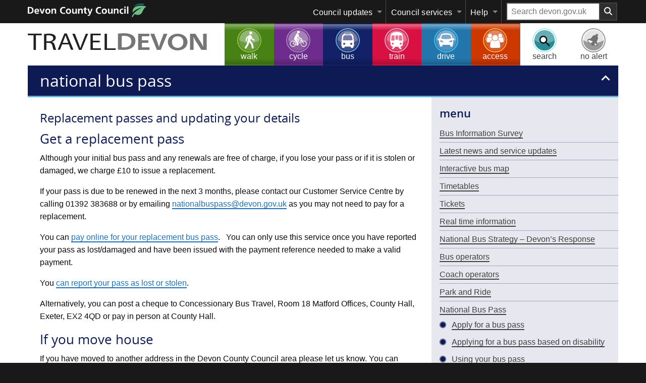

--- FILE ---
content_type: text/html; charset=UTF-8
request_url: https://www.traveldevon.info/bus/national-bus-pass/replacement-passes-and-updating-your-details/
body_size: 22444
content:
	<!DOCTYPE html>
<!--[if lt IE 9]> <html class="no-js lt-ie10 lt-ie9" lang="en-GB" prefix="og: https://ogp.me/ns#"> <![endif]-->
<!--[if gte IE 9]> <html class="no-js gte-ie9" lang="en-GB" prefix="og: https://ogp.me/ns#"> <![endif]-->
<!--[if gt IE 9]><!--><html class="no-js" lang="en-GB" prefix="og: https://ogp.me/ns#"> <!--<![endif]-->
<head>
    <meta charset="UTF-8">
    <meta http-equiv="X-UA-Compatible" content="ie=edge">
    <title>Replacement passes and updating your details - Travel Devon</title>
	<meta name="viewport" content="width=device-width, initial-scale=1.0" ><meta name="p:domain_verify" content="83692e2fefa0dec021aafdad39ddeb1a" >
                    <script>
                        window.dataLayer = window.dataLayer || [];
                        dataLayer.push({'ServiceType': 'Roads, transport and travel'});
                    </script>

				<!-- Google Tag Manager -->
				<script>(function(w,d,s,l,i){w[l]=w[l]||[];w[l].push({'gtm.start':
						new Date().getTime(),event:'gtm.js'});var f=d.getElementsByTagName(s)[0],
						j=d.createElement(s),dl=l!='dataLayer'?'&l='+l:'';j.async=true;j.src=
						'https://www.googletagmanager.com/gtm.js?id='+i+dl;f.parentNode.insertBefore(j,f);
					})(window,document,'script','dataLayer','GTM-MVC64CR');</script>
				<!-- End Google Tag Manager -->
<!-- Search Engine Optimization by Rank Math PRO - https://rankmath.com/ -->
<meta name="description" content="Although your initial bus pass and any renewals are free of charge, if you lose your pass or if it is stolen or damaged, we charge £10 to issue a replacement."/>
<meta name="robots" content="follow, index, max-snippet:-1, max-video-preview:-1, max-image-preview:large"/>
<link rel="canonical" href="https://www.traveldevon.info/bus/national-bus-pass/replacement-passes-and-updating-your-details/" />
<meta property="og:locale" content="en_GB" />
<meta property="og:type" content="article" />
<meta property="og:title" content="Replacement passes and updating your details - Travel Devon" />
<meta property="og:description" content="Although your initial bus pass and any renewals are free of charge, if you lose your pass or if it is stolen or damaged, we charge £10 to issue a replacement." />
<meta property="og:url" content="https://www.traveldevon.info/bus/national-bus-pass/replacement-passes-and-updating-your-details/" />
<meta property="og:site_name" content="Travel Devon" />
<meta property="og:updated_time" content="2022-05-24T11:25:32+01:00" />
<meta property="og:image" content="https://www.traveldevon.info/wp-content/uploads/sites/8/2024/09/travel-devon.png" />
<meta property="og:image:secure_url" content="https://www.traveldevon.info/wp-content/uploads/sites/8/2024/09/travel-devon.png" />
<meta property="og:image:width" content="1200" />
<meta property="og:image:height" content="675" />
<meta property="og:image:alt" content="Travel Devon. Travel tips and ticket information to save you money. Devon County Council" />
<meta property="og:image:type" content="image/png" />
<meta property="article:published_time" content="2021-04-30T15:14:54+01:00" />
<meta property="article:modified_time" content="2022-05-24T11:25:32+01:00" />
<meta name="twitter:card" content="summary_large_image" />
<meta name="twitter:title" content="Replacement passes and updating your details - Travel Devon" />
<meta name="twitter:description" content="Although your initial bus pass and any renewals are free of charge, if you lose your pass or if it is stolen or damaged, we charge £10 to issue a replacement." />
<meta name="twitter:image" content="https://www.traveldevon.info/wp-content/uploads/sites/8/2024/09/travel-devon.png" />
<meta name="twitter:label1" content="Time to read" />
<meta name="twitter:data1" content="1 minute" />
<script type="application/ld+json" class="rank-math-schema-pro">{"@context":"https://schema.org","@graph":[{"@type":["GovernmentOrganization","Organization"],"@id":"https://www.traveldevon.info/#organization","name":"Devon County Council","url":"https://www.traveldevon.info","logo":{"@type":"ImageObject","@id":"https://www.traveldevon.info/#logo","url":"https://www.traveldevon.info/wp-content/uploads/sites/8/2024/07/DCC-favicon-194x1941-1.png","contentUrl":"https://www.traveldevon.info/wp-content/uploads/sites/8/2024/07/DCC-favicon-194x1941-1.png","caption":"Travel Devon","inLanguage":"en-GB","width":"194","height":"194"}},{"@type":"WebSite","@id":"https://www.traveldevon.info/#website","url":"https://www.traveldevon.info","name":"Travel Devon","publisher":{"@id":"https://www.traveldevon.info/#organization"},"inLanguage":"en-GB"},{"@type":"ImageObject","@id":"https://www.traveldevon.info/wp-content/uploads/sites/8/2024/09/travel-devon.png","url":"https://www.traveldevon.info/wp-content/uploads/sites/8/2024/09/travel-devon.png","width":"1200","height":"675","caption":"Travel Devon. Travel tips and ticket information to save you money. Devon County Council","inLanguage":"en-GB"},{"@type":"WebPage","@id":"https://www.traveldevon.info/bus/national-bus-pass/replacement-passes-and-updating-your-details/#webpage","url":"https://www.traveldevon.info/bus/national-bus-pass/replacement-passes-and-updating-your-details/","name":"Replacement passes and updating your details - Travel Devon","datePublished":"2021-04-30T15:14:54+01:00","dateModified":"2022-05-24T11:25:32+01:00","isPartOf":{"@id":"https://www.traveldevon.info/#website"},"primaryImageOfPage":{"@id":"https://www.traveldevon.info/wp-content/uploads/sites/8/2024/09/travel-devon.png"},"inLanguage":"en-GB"},{"@type":"Article","headline":"Replacement passes and updating your details - Travel Devon","datePublished":"2021-04-30T15:14:54+01:00","dateModified":"2022-05-24T11:25:32+01:00","publisher":{"@id":"https://www.traveldevon.info/#organization"},"description":"Although your initial bus pass and any renewals are free of charge, if you lose your pass or if it is stolen or damaged, we charge \u00a310 to issue a replacement.","name":"Replacement passes and updating your details - Travel Devon","@id":"https://www.traveldevon.info/bus/national-bus-pass/replacement-passes-and-updating-your-details/#richSnippet","isPartOf":{"@id":"https://www.traveldevon.info/bus/national-bus-pass/replacement-passes-and-updating-your-details/#webpage"},"image":{"@id":"https://www.traveldevon.info/wp-content/uploads/sites/8/2024/09/travel-devon.png"},"inLanguage":"en-GB","mainEntityOfPage":{"@id":"https://www.traveldevon.info/bus/national-bus-pass/replacement-passes-and-updating-your-details/#webpage"}}]}</script>
<!-- /Rank Math WordPress SEO plugin -->

<link rel='dns-prefetch' href='//widgetlogic.org' />
<link rel='dns-prefetch' href='//www.traveldevon.info' />
<link href='https://fonts.gstatic.com' crossorigin rel='preconnect' />
<link rel="alternate" type="application/rss+xml" title="Travel Devon &raquo; Feed" href="https://www.traveldevon.info/feed/" />
<link rel="alternate" type="application/rss+xml" title="Travel Devon &raquo; Comments Feed" href="https://www.traveldevon.info/comments/feed/" />
<link rel="alternate" title="oEmbed (JSON)" type="application/json+oembed" href="https://www.traveldevon.info/wp-json/oembed/1.0/embed?url=https%3A%2F%2Fwww.traveldevon.info%2Fbus%2Fnational-bus-pass%2Freplacement-passes-and-updating-your-details%2F" />
<link rel="alternate" title="oEmbed (XML)" type="text/xml+oembed" href="https://www.traveldevon.info/wp-json/oembed/1.0/embed?url=https%3A%2F%2Fwww.traveldevon.info%2Fbus%2Fnational-bus-pass%2Freplacement-passes-and-updating-your-details%2F&#038;format=xml" />
<style id='wp-img-auto-sizes-contain-inline-css'>
img:is([sizes=auto i],[sizes^="auto," i]){contain-intrinsic-size:3000px 1500px}
/*# sourceURL=wp-img-auto-sizes-contain-inline-css */
</style>
<link rel='stylesheet' id='foundation.css-css' href='https://www.traveldevon.info/wp-content/themes/dcc-parent-v3-frameworks/frameworks/foundation%206_7/styles/foundation.css?ver=6.9' media='all' />
<style id='classic-theme-styles-inline-css'>
/*! This file is auto-generated */
.wp-block-button__link{color:#fff;background-color:#32373c;border-radius:9999px;box-shadow:none;text-decoration:none;padding:calc(.667em + 2px) calc(1.333em + 2px);font-size:1.125em}.wp-block-file__button{background:#32373c;color:#fff;text-decoration:none}
/*# sourceURL=/wp-includes/css/classic-themes.min.css */
</style>
<link rel='stylesheet' id='block-widget-css' href='https://www.traveldevon.info/wp-content/plugins/widget-logic/block_widget/css/widget.css?ver=1768223194' media='all' />
<link rel='stylesheet' id='dccaccess-longdesc-style-css' href='https://www.traveldevon.info/wp-content/plugins/dcc-accessibility/long-description/longdesc-style.css?ver=6.9' media='all' />
<link rel='stylesheet' id='fancybox-for-wp-css' href='https://www.traveldevon.info/wp-content/plugins/fancybox-for-wordpress/assets/css/fancybox.css?ver=1.3.4' media='all' />
<link rel='stylesheet' id='main_stylesheet-css' href='https://www.traveldevon.info/wp-content/themes/dcc-parent-v3-frameworks/styles/frontend/gel.css?ver=6.9' media='all' />
<link rel='stylesheet' id='main_frontend_style_-css' href='https://www.traveldevon.info/wp-content/themes/dcc-parent-v3-frameworks/styles/frontend/frontend-global-style.css?ver=6.9' media='all' />
<link rel='stylesheet' id='dcc-brv-style-css' href='https://www.traveldevon.info/wp-content/plugins/dcc-basic-responsive-video/brv-style.css?ver=6.9' media='all' />
<link rel='stylesheet' id='base_css-css' href='https://www.traveldevon.info/wp-content/themes/traveldevon-110/style.css?ver=6.9' media='all' />
<script src="https://www.traveldevon.info/wp-includes/js/jquery/jquery.min.js?ver=3.7.1" id="jquery-core-js"></script>
<script src="https://www.traveldevon.info/wp-includes/js/jquery/jquery-migrate.min.js?ver=3.4.1" id="jquery-migrate-js"></script>
<script src="https://www.traveldevon.info/wp-content/plugins/fancybox-for-wordpress/assets/js/purify.min.js?ver=1.3.4" id="purify-js"></script>
<script src="https://www.traveldevon.info/wp-content/plugins/fancybox-for-wordpress/assets/js/jquery.fancybox.js?ver=1.3.4" id="fancybox-for-wp-js"></script>
<script src="https://www.traveldevon.info/wp-content/themes/dcc-parent-v3-frameworks/scripts/frontend/gel-head.min.js?ver=6.9" id="gel-head_script-js"></script>
<style>
.widget_socialmediawidget {margin: 10px 0 0;}	
.widget_socialmediawidget .widget-title {position: absolute !important;height: 1px; width: 1px; overflow: hidden; clip: rect(1px 1px 1px 1px); /* IE6, IE7 */ clip: rect(1px, 1px, 1px, 1px);}	
.widget_socialmediawidget div {margin: 0 20px; display:inline-block;}	
.widget_socialmediawidget svg {height: 40px; width: 40px;}
.widget_socialmediawidget .svg-color{fill:#333;}
.widget_socialmediawidget a:hover .svg-color{fill:#777;}
.widget_socialmediawidget span {overflow: hidden; text-indent: -999px; display:inline-block;}
        </style><style>.fb-like, .twitter-share {width: 100%; padding: 1rem 0;}</style>
 <link rel="https://api.w.org/" href="https://www.traveldevon.info/wp-json/" /><link rel="alternate" title="JSON" type="application/json" href="https://www.traveldevon.info/wp-json/wp/v2/pages/3998" /><meta name="generator" content="WordPress 6.9" />
<link rel='shortlink' href='https://www.traveldevon.info/?p=3998' />

<!-- Fancybox for WordPress v3.3.7 -->
<style type="text/css">
	.fancybox-slide--image .fancybox-content{background-color: #FFFFFF}div.fancybox-caption{display:none !important;}
	
	img.fancybox-image{border-width:10px;border-color:#FFFFFF;border-style:solid;}
	div.fancybox-bg{background-color:rgba(102,102,102,0.3);opacity:1 !important;}div.fancybox-content{border-color:#FFFFFF}
	div#fancybox-title{background-color:#FFFFFF}
	div.fancybox-content{background-color:#FFFFFF}
	div#fancybox-title-inside{color:#333333}
	
	
	
	div.fancybox-caption p.caption-title{display:inline-block}
	div.fancybox-caption p.caption-title{font-size:14px}
	div.fancybox-caption p.caption-title{color:#333333}
	div.fancybox-caption {color:#333333}div.fancybox-caption p.caption-title {background:#fff; width:auto;padding:10px 30px;}div.fancybox-content p.caption-title{color:#333333;margin: 0;padding: 5px 0;}body.fancybox-active .fancybox-container .fancybox-stage .fancybox-content .fancybox-close-small{display:block;}
</style><script type="text/javascript">
	jQuery(function () {

		var mobileOnly = false;
		
		if (mobileOnly) {
			return;
		}

		jQuery.fn.getTitle = function () { // Copy the title of every IMG tag and add it to its parent A so that fancybox can show titles
			var arr = jQuery("a[data-fancybox]");jQuery.each(arr, function() {var title = jQuery(this).children("img").attr("title") || '';var figCaptionHtml = jQuery(this).next("figcaption").html() || '';var processedCaption = figCaptionHtml;if (figCaptionHtml.length && typeof DOMPurify === 'function') {processedCaption = DOMPurify.sanitize(figCaptionHtml, {USE_PROFILES: {html: true}});} else if (figCaptionHtml.length) {processedCaption = jQuery("<div>").text(figCaptionHtml).html();}var newTitle = title;if (processedCaption.length) {newTitle = title.length ? title + " " + processedCaption : processedCaption;}if (newTitle.length) {jQuery(this).attr("title", newTitle);}});		}

		// Supported file extensions

				var thumbnails = jQuery("a:has(img)").not(".nolightbox").not('.envira-gallery-link').not('.ngg-simplelightbox').filter(function () {
			return /\.(jpe?g|png|gif|mp4|webp|bmp|pdf)(\?[^/]*)*$/i.test(jQuery(this).attr('href'))
		});
		

		// Add data-type iframe for links that are not images or videos.
		var iframeLinks = jQuery('.fancyboxforwp').filter(function () {
			return !/\.(jpe?g|png|gif|mp4|webp|bmp|pdf)(\?[^/]*)*$/i.test(jQuery(this).attr('href'))
		}).filter(function () {
			return !/vimeo|youtube/i.test(jQuery(this).attr('href'))
		});
		iframeLinks.attr({"data-type": "iframe"}).getTitle();

				// Gallery All
		thumbnails.addClass("fancyboxforwp").attr("data-fancybox", "gallery").getTitle();
		iframeLinks.attr({"data-fancybox": "gallery"}).getTitle();

		// Gallery type NONE
		
		// Call fancybox and apply it on any link with a rel atribute that starts with "fancybox", with the options set on the admin panel
		jQuery("a.fancyboxforwp").fancyboxforwp({
			loop: false,
			smallBtn: true,
			zoomOpacity: "auto",
			animationEffect: "fade",
			animationDuration: 500,
			transitionEffect: "fade",
			transitionDuration: "300",
			overlayShow: true,
			overlayOpacity: "0.3",
			titleShow: true,
			titlePosition: "inside",
			keyboard: true,
			showCloseButton: true,
			arrows: true,
			clickContent:false,
			clickSlide: "close",
			mobile: {
				clickContent: function (current, event) {
					return current.type === "image" ? "toggleControls" : false;
				},
				clickSlide: function (current, event) {
					return current.type === "image" ? "close" : "close";
				},
			},
			wheel: false,
			toolbar: true,
			preventCaptionOverlap: true,
			onInit: function() { },			onDeactivate
	: function() { },		beforeClose: function() { },			afterShow: function(instance) { jQuery( ".fancybox-image" ).on("click", function( ){ ( instance.isScaledDown() ) ? instance.scaleToActual() : instance.scaleToFit() }) },				afterClose: function() { },					caption : function( instance, item ) {var title = "";if("undefined" != typeof jQuery(this).context ){var title = jQuery(this).context.title;} else { var title = ("undefined" != typeof jQuery(this).attr("title")) ? jQuery(this).attr("title") : false;}var caption = jQuery(this).data('caption') || '';if ( item.type === 'image' && title.length ) {caption = (caption.length ? caption + '<br />' : '') + '<p class="caption-title">'+jQuery("<div>").text(title).html()+'</p>' ;}if (typeof DOMPurify === "function" && caption.length) { return DOMPurify.sanitize(caption, {USE_PROFILES: {html: true}}); } else { return jQuery("<div>").text(caption).html(); }},
		afterLoad : function( instance, current ) {var captionContent = current.opts.caption || '';var sanitizedCaptionString = '';if (typeof DOMPurify === 'function' && captionContent.length) {sanitizedCaptionString = DOMPurify.sanitize(captionContent, {USE_PROFILES: {html: true}});} else if (captionContent.length) { sanitizedCaptionString = jQuery("<div>").text(captionContent).html();}if (sanitizedCaptionString.length) { current.$content.append(jQuery('<div class=\"fancybox-custom-caption inside-caption\" style=\" position: absolute;left:0;right:0;color:#000;margin:0 auto;bottom:0;text-align:center;background-color:#FFFFFF \"></div>').html(sanitizedCaptionString)); }},
			})
		;

			})
</script>
<!-- END Fancybox for WordPress -->
<meta name="silktide-cms" content="1bXazl2di9pzUuFfC0GncyQrRuLgabrGW4EjtpTbdstyb24JPhbeMDhm4V0O7CeHFsEBucq0zBVG5B5ruOYrbvDi0g/zouKwyXXRAju0hNNglvOQQ203m8yQlzsoq6uAn4cVopmi0/SThkL1noT94x2Jpimiek0s+nQJJ7ShcBP044ZKTiHL5D7MYBCTTD9v" />
<style media="print" type="text/css">div.faq_answer { display: block!important; }p.faq_nav { display: none; }</style>	<style id='global-styles-inline-css'>
:root{--wp--preset--aspect-ratio--square: 1;--wp--preset--aspect-ratio--4-3: 4/3;--wp--preset--aspect-ratio--3-4: 3/4;--wp--preset--aspect-ratio--3-2: 3/2;--wp--preset--aspect-ratio--2-3: 2/3;--wp--preset--aspect-ratio--16-9: 16/9;--wp--preset--aspect-ratio--9-16: 9/16;--wp--preset--color--black: #000000;--wp--preset--color--cyan-bluish-gray: #abb8c3;--wp--preset--color--white: #ffffff;--wp--preset--color--pale-pink: #f78da7;--wp--preset--color--vivid-red: #cf2e2e;--wp--preset--color--luminous-vivid-orange: #ff6900;--wp--preset--color--luminous-vivid-amber: #fcb900;--wp--preset--color--light-green-cyan: #7bdcb5;--wp--preset--color--vivid-green-cyan: #00d084;--wp--preset--color--pale-cyan-blue: #8ed1fc;--wp--preset--color--vivid-cyan-blue: #0693e3;--wp--preset--color--vivid-purple: #9b51e0;--wp--preset--gradient--vivid-cyan-blue-to-vivid-purple: linear-gradient(135deg,rgb(6,147,227) 0%,rgb(155,81,224) 100%);--wp--preset--gradient--light-green-cyan-to-vivid-green-cyan: linear-gradient(135deg,rgb(122,220,180) 0%,rgb(0,208,130) 100%);--wp--preset--gradient--luminous-vivid-amber-to-luminous-vivid-orange: linear-gradient(135deg,rgb(252,185,0) 0%,rgb(255,105,0) 100%);--wp--preset--gradient--luminous-vivid-orange-to-vivid-red: linear-gradient(135deg,rgb(255,105,0) 0%,rgb(207,46,46) 100%);--wp--preset--gradient--very-light-gray-to-cyan-bluish-gray: linear-gradient(135deg,rgb(238,238,238) 0%,rgb(169,184,195) 100%);--wp--preset--gradient--cool-to-warm-spectrum: linear-gradient(135deg,rgb(74,234,220) 0%,rgb(151,120,209) 20%,rgb(207,42,186) 40%,rgb(238,44,130) 60%,rgb(251,105,98) 80%,rgb(254,248,76) 100%);--wp--preset--gradient--blush-light-purple: linear-gradient(135deg,rgb(255,206,236) 0%,rgb(152,150,240) 100%);--wp--preset--gradient--blush-bordeaux: linear-gradient(135deg,rgb(254,205,165) 0%,rgb(254,45,45) 50%,rgb(107,0,62) 100%);--wp--preset--gradient--luminous-dusk: linear-gradient(135deg,rgb(255,203,112) 0%,rgb(199,81,192) 50%,rgb(65,88,208) 100%);--wp--preset--gradient--pale-ocean: linear-gradient(135deg,rgb(255,245,203) 0%,rgb(182,227,212) 50%,rgb(51,167,181) 100%);--wp--preset--gradient--electric-grass: linear-gradient(135deg,rgb(202,248,128) 0%,rgb(113,206,126) 100%);--wp--preset--gradient--midnight: linear-gradient(135deg,rgb(2,3,129) 0%,rgb(40,116,252) 100%);--wp--preset--font-size--small: 13px;--wp--preset--font-size--medium: 20px;--wp--preset--font-size--large: 36px;--wp--preset--font-size--x-large: 42px;--wp--preset--spacing--20: 0.44rem;--wp--preset--spacing--30: 0.67rem;--wp--preset--spacing--40: 1rem;--wp--preset--spacing--50: 1.5rem;--wp--preset--spacing--60: 2.25rem;--wp--preset--spacing--70: 3.38rem;--wp--preset--spacing--80: 5.06rem;--wp--preset--shadow--natural: 6px 6px 9px rgba(0, 0, 0, 0.2);--wp--preset--shadow--deep: 12px 12px 50px rgba(0, 0, 0, 0.4);--wp--preset--shadow--sharp: 6px 6px 0px rgba(0, 0, 0, 0.2);--wp--preset--shadow--outlined: 6px 6px 0px -3px rgb(255, 255, 255), 6px 6px rgb(0, 0, 0);--wp--preset--shadow--crisp: 6px 6px 0px rgb(0, 0, 0);}:where(.is-layout-flex){gap: 0.5em;}:where(.is-layout-grid){gap: 0.5em;}body .is-layout-flex{display: flex;}.is-layout-flex{flex-wrap: wrap;align-items: center;}.is-layout-flex > :is(*, div){margin: 0;}body .is-layout-grid{display: grid;}.is-layout-grid > :is(*, div){margin: 0;}:where(.wp-block-columns.is-layout-flex){gap: 2em;}:where(.wp-block-columns.is-layout-grid){gap: 2em;}:where(.wp-block-post-template.is-layout-flex){gap: 1.25em;}:where(.wp-block-post-template.is-layout-grid){gap: 1.25em;}.has-black-color{color: var(--wp--preset--color--black) !important;}.has-cyan-bluish-gray-color{color: var(--wp--preset--color--cyan-bluish-gray) !important;}.has-white-color{color: var(--wp--preset--color--white) !important;}.has-pale-pink-color{color: var(--wp--preset--color--pale-pink) !important;}.has-vivid-red-color{color: var(--wp--preset--color--vivid-red) !important;}.has-luminous-vivid-orange-color{color: var(--wp--preset--color--luminous-vivid-orange) !important;}.has-luminous-vivid-amber-color{color: var(--wp--preset--color--luminous-vivid-amber) !important;}.has-light-green-cyan-color{color: var(--wp--preset--color--light-green-cyan) !important;}.has-vivid-green-cyan-color{color: var(--wp--preset--color--vivid-green-cyan) !important;}.has-pale-cyan-blue-color{color: var(--wp--preset--color--pale-cyan-blue) !important;}.has-vivid-cyan-blue-color{color: var(--wp--preset--color--vivid-cyan-blue) !important;}.has-vivid-purple-color{color: var(--wp--preset--color--vivid-purple) !important;}.has-black-background-color{background-color: var(--wp--preset--color--black) !important;}.has-cyan-bluish-gray-background-color{background-color: var(--wp--preset--color--cyan-bluish-gray) !important;}.has-white-background-color{background-color: var(--wp--preset--color--white) !important;}.has-pale-pink-background-color{background-color: var(--wp--preset--color--pale-pink) !important;}.has-vivid-red-background-color{background-color: var(--wp--preset--color--vivid-red) !important;}.has-luminous-vivid-orange-background-color{background-color: var(--wp--preset--color--luminous-vivid-orange) !important;}.has-luminous-vivid-amber-background-color{background-color: var(--wp--preset--color--luminous-vivid-amber) !important;}.has-light-green-cyan-background-color{background-color: var(--wp--preset--color--light-green-cyan) !important;}.has-vivid-green-cyan-background-color{background-color: var(--wp--preset--color--vivid-green-cyan) !important;}.has-pale-cyan-blue-background-color{background-color: var(--wp--preset--color--pale-cyan-blue) !important;}.has-vivid-cyan-blue-background-color{background-color: var(--wp--preset--color--vivid-cyan-blue) !important;}.has-vivid-purple-background-color{background-color: var(--wp--preset--color--vivid-purple) !important;}.has-black-border-color{border-color: var(--wp--preset--color--black) !important;}.has-cyan-bluish-gray-border-color{border-color: var(--wp--preset--color--cyan-bluish-gray) !important;}.has-white-border-color{border-color: var(--wp--preset--color--white) !important;}.has-pale-pink-border-color{border-color: var(--wp--preset--color--pale-pink) !important;}.has-vivid-red-border-color{border-color: var(--wp--preset--color--vivid-red) !important;}.has-luminous-vivid-orange-border-color{border-color: var(--wp--preset--color--luminous-vivid-orange) !important;}.has-luminous-vivid-amber-border-color{border-color: var(--wp--preset--color--luminous-vivid-amber) !important;}.has-light-green-cyan-border-color{border-color: var(--wp--preset--color--light-green-cyan) !important;}.has-vivid-green-cyan-border-color{border-color: var(--wp--preset--color--vivid-green-cyan) !important;}.has-pale-cyan-blue-border-color{border-color: var(--wp--preset--color--pale-cyan-blue) !important;}.has-vivid-cyan-blue-border-color{border-color: var(--wp--preset--color--vivid-cyan-blue) !important;}.has-vivid-purple-border-color{border-color: var(--wp--preset--color--vivid-purple) !important;}.has-vivid-cyan-blue-to-vivid-purple-gradient-background{background: var(--wp--preset--gradient--vivid-cyan-blue-to-vivid-purple) !important;}.has-light-green-cyan-to-vivid-green-cyan-gradient-background{background: var(--wp--preset--gradient--light-green-cyan-to-vivid-green-cyan) !important;}.has-luminous-vivid-amber-to-luminous-vivid-orange-gradient-background{background: var(--wp--preset--gradient--luminous-vivid-amber-to-luminous-vivid-orange) !important;}.has-luminous-vivid-orange-to-vivid-red-gradient-background{background: var(--wp--preset--gradient--luminous-vivid-orange-to-vivid-red) !important;}.has-very-light-gray-to-cyan-bluish-gray-gradient-background{background: var(--wp--preset--gradient--very-light-gray-to-cyan-bluish-gray) !important;}.has-cool-to-warm-spectrum-gradient-background{background: var(--wp--preset--gradient--cool-to-warm-spectrum) !important;}.has-blush-light-purple-gradient-background{background: var(--wp--preset--gradient--blush-light-purple) !important;}.has-blush-bordeaux-gradient-background{background: var(--wp--preset--gradient--blush-bordeaux) !important;}.has-luminous-dusk-gradient-background{background: var(--wp--preset--gradient--luminous-dusk) !important;}.has-pale-ocean-gradient-background{background: var(--wp--preset--gradient--pale-ocean) !important;}.has-electric-grass-gradient-background{background: var(--wp--preset--gradient--electric-grass) !important;}.has-midnight-gradient-background{background: var(--wp--preset--gradient--midnight) !important;}.has-small-font-size{font-size: var(--wp--preset--font-size--small) !important;}.has-medium-font-size{font-size: var(--wp--preset--font-size--medium) !important;}.has-large-font-size{font-size: var(--wp--preset--font-size--large) !important;}.has-x-large-font-size{font-size: var(--wp--preset--font-size--x-large) !important;}
/*# sourceURL=global-styles-inline-css */
</style>
</head>
<body class="wp-singular page-template-default page page-id-3998 page-child parent-pageid-303 wp-theme-dcc-parent-v3-frameworks wp-child-theme-traveldevon-110 bus">
<!-- Google Tag Manager (noscript) -->
				<noscript>
					<iframe src="https://www.googletagmanager.com/ns.html?id=GTM-MVC64CR"
				                  height="0" width="0" style="display:none;visibility:hidden">
					</iframe>
				</noscript>
				<!-- End Google Tag Manager (noscript) --><a href="#content" tabindex="1" class="show-on-focus skip-to-content" title="Skip to content">Skip to content</a>            <div class="gel_top_container--outer" data-nosnippet>
                <div class="gel_top_container--inner">
				<nav>
					<ul class="gel_top_topbar">
						<li class="topbar_svg">
							<a href="https://www.devon.gov.uk/">
								<!--[if gt IE 8]><!-->
								<svg id="dcc_logo" xmlns="http://www.w3.org/2000/svg" xmlns:xlink="http://www.w3.org/1999/xlink" viewBox="0 0 104.8 12.1" xml:space="preserve"><style>.style0{clip-path:url(#SVGID_2_);fill:#6FBC85}.style1{clip-path:url(#SVGID_2_);fill:#007A80}.style2{fill:#FFF}</style><title>Devon County Council</title><g><defs><rect x="0" y="0" width="141.7" height="19.8"></rect></defs><clipPath><use xlink:href="#SVGID_1_" overflow="visible"></use></clipPath><path d="M95 3c-2.6 1.5-2.4 4.1-2.3 5c3.4-4 8.4-4.3 8.4-4.3s-6.5 2.2-9.2 7.8 c-0.2 0.3 0.9 0.8 1 0.4c0.6-1.4 1.5-2.4 1.5-2.4c1.3 0.5 3.6 1.1 5.3-0.1c2.2-1.5 1.9-4.9 5-6.6C105.2 2.5 98.5 0.9 95 3" class="style0"></path><path d="M93.3 3.6c0 0 1.1-2.4 3.8-3.2c2.6-0.8 5.9-0.1 5.9-0.1l-0.8 1 c0 0-2.2-0.5-5.1 0.1C94.2 2.1 93.3 3.6 93.3 3.6" class="style1"></path></g><g><path d="M0 3h1.6c1.8 0 3.5 0.6 3.5 3s-1.6 3-3.5 3H0V3z M1.2 8.1h0.7c1 0 2-0.8 2-2.1c0-1.3-1-2.1-2-2.1H1.2V8.1z" class="style2"></path><path d="M9.7 8.8C9.3 9 8.8 9.2 8.2 9.2c-1.5 0-2.3-0.8-2.3-2.3c0-1.3 0.7-2.3 2.1-2.3c1.6 0 2.1 1.1 2.1 2.7H7 C7 7.9 7.5 8.3 8.2 8.3c0.6 0 1-0.2 1.5-0.4V8.8z M8.9 6.4c0-0.6-0.3-1-0.9-1c-0.6 0-1 0.4-1 1H8.9z" class="style2"></path><path d="M10.4 4.6h1.2l1.1 3.2h0l1.1-3.2H15l-1.6 4.4h-1.3L10.4 4.6z" class="style2"></path><path d="M17.8 4.5c1.3 0 2.3 0.9 2.3 2.4c0 1.3-0.9 2.3-2.3 2.3c-1.5 0-2.3-1-2.3-2.3C15.4 5.4 16.5 4.5 17.8 4.5z M17.8 8.3c0.9 0 1.1-0.8 1.1-1.5c0-0.7-0.4-1.3-1.1-1.3c-0.8 0-1.1 0.7-1.1 1.3C16.7 7.5 16.9 8.3 17.8 8.3z" class="style2"></path><path d="M21 4.6h1.1v0.6h0c0.4-0.5 0.9-0.7 1.5-0.7c1.1 0 1.5 0.7 1.5 1.7v2.8h-1.2V6.7c0-0.5 0-1.3-0.8-1.3 c-0.8 0-1 0.9-1 1.5v2.2H21V4.6z" class="style2"></path><path d="M33.2 9c-0.4 0.1-0.9 0.2-1.4 0.2c-2 0-3.3-1-3.3-3c0-2.1 1.3-3.2 3.3-3.2c0.4 0 0.9 0.1 1.4 0.3l-0.1 1 c-0.5-0.3-0.9-0.3-1.3-0.3c-1.2 0-2 0.9-2 2.2c0 1.2 0.8 2.2 2 2.2c0.5 0 1-0.1 1.3-0.3L33.2 9z" class="style2"></path><path d="M36 4.5c1.3 0 2.3 0.9 2.3 2.4c0 1.3-0.9 2.3-2.3 2.3c-1.5 0-2.3-1-2.3-2.3C33.7 5.4 34.7 4.5 36 4.5z M36 8.3c0.9 0 1.1-0.8 1.1-1.5c0-0.7-0.4-1.3-1.1-1.3c-0.8 0-1.1 0.7-1.1 1.3C34.9 7.5 35.1 8.3 36 8.3z" class="style2"></path><path d="M43.3 9.1h-1.1V8.4h0c-0.4 0.4-0.9 0.7-1.5 0.7c-1.1 0-1.5-0.7-1.5-1.7V4.6h1.2V7c0 0.5 0 1.3 0.8 1.3 c0.8 0 1-0.9 1-1.5V4.6h1.2V9.1z" class="style2"></path><path d="M44.5 4.6h1.1v0.6h0c0.4-0.5 0.9-0.7 1.5-0.7c1.1 0 1.5 0.7 1.5 1.7v2.8h-1.2V6.7c0-0.5 0-1.3-0.8-1.3 c-0.8 0-1 0.9-1 1.5v2.2h-1.2V4.6z" class="style2"></path><path d="M50.1 5.5h-0.9V4.6h0.9V3.7l1.2-0.4v1.3h1v0.8h-1v2.1c0 0.4 0.1 0.7 0.5 0.7c0.2 0 0.4 0 0.5-0.1l0 0.9 c-0.2 0.1-0.5 0.1-0.9 0.1c-0.9 0-1.4-0.6-1.4-1.4V5.5z" class="style2"></path><path d="M55 7.9L55 7.9l1.1-3.2h1.2L55.6 9c-0.4 1-0.6 2-1.8 2c-0.3 0-0.6 0-0.8-0.1L53 10c0.1 0.1 0.3 0.1 0.6 0.1 c0.5 0 0.8-0.3 0.8-0.8l-1.7-4.7h1.3L55 7.9z" class="style2"></path><path d="M64.8 9c-0.4 0.1-0.9 0.2-1.4 0.2c-2 0-3.3-1-3.3-3c0-2.1 1.3-3.2 3.3-3.2c0.4 0 0.9 0.1 1.4 0.3l-0.1 1 c-0.5-0.3-0.9-0.3-1.3-0.3c-1.2 0-2 0.9-2 2.2c0 1.2 0.8 2.2 2 2.2c0.5 0 1-0.1 1.3-0.3L64.8 9z" class="style2"></path><path d="M67.6 4.5C69 4.5 70 5.4 70 6.9c0 1.3-0.9 2.3-2.3 2.3c-1.5 0-2.3-1-2.3-2.3C65.3 5.4 66.3 4.5 67.6 4.5z M67.6 8.3c0.9 0 1.1-0.8 1.1-1.5c0-0.7-0.4-1.3-1.1-1.3c-0.8 0-1.1 0.7-1.1 1.3C66.5 7.5 66.8 8.3 67.6 8.3z" class="style2"></path><path d="M75 9.1h-1.1V8.4h0c-0.4 0.4-0.9 0.7-1.5 0.7c-1.1 0-1.5-0.7-1.5-1.7V4.6H72V7c0 0.5 0 1.3 0.8 1.3 c0.8 0 1-0.9 1-1.5V4.6H75V9.1z" class="style2"></path><path d="M76.1 4.6h1.1v0.6h0c0.4-0.5 0.9-0.7 1.5-0.7c1.1 0 1.5 0.7 1.5 1.7v2.8h-1.2V6.7c0-0.5 0-1.3-0.8-1.3 c-0.8 0-1 0.9-1 1.5v2.2h-1.2V4.6z" class="style2"></path><path d="M84.3 5.6c-0.2-0.1-0.4-0.2-0.8-0.2c-0.7 0-1.2 0.6-1.2 1.4c0 0.8 0.4 1.5 1.2 1.5c0.3 0 0.7-0.1 0.9-0.2 l0.1 1c-0.3 0.1-0.7 0.1-1.2 0.1c-1.5 0-2.2-1-2.2-2.3c0-1.3 0.8-2.3 2.2-2.3c0.5 0 0.8 0.1 1.1 0.1L84.3 5.6z" class="style2"></path><path d="M85.3 2.7h1.2v1.1h-1.2V2.7z M85.3 4.6h1.2v4.4h-1.2V4.6z" class="style2"></path><path d="M87.7 2.6h1.2v6.5h-1.2V2.6z" class="style2"></path></g>
							</svg>
								<!--<![endif]-->
								<!--[if lt IE 9]>
								<span class="png">
								<img src="https://www.traveldevon.info/wp-content/themes/dcc-parent-v3-frameworks/images/devoncc-logo-gel.png" alt="Devon County Council" />
							</span>
								<![endif]-->
							</a>
						</li>
						<li class="topbar_menu-toggle">
							<a href="#">
								<span>Menu</span>
							</a>
						</li>
					</ul>
                    <ul class="gel_top__bottombar"><li class="gel_has-dropdown"><a id="gel-council-updates" href="#" >Council updates</a><ul class="gel_dropdown"><li>    
                                <a id="gel-devon-news" href="https://www.devon.gov.uk/news/" title="News from Devon County Council">Devon news</a>
                            </li><li>    
                                <a id="gel-devon-jobs" href="https://www.devonjobs.gov.uk/" >Devon jobs</a>
                            </li><li>    
                                <a id="gel-local-government-reorganisation-lgr" href="https://www.devon.gov.uk/devolution-and-lgr/" >Local government reorganisation (LGR)</a>
                            </li><li>    
                                <a id="gel-strategic-plan" href="https://www.devon.gov.uk/strategic-plan/" >Strategic plan</a>
                            </li></ul></li><li class="gel_has-dropdown"><a id="gel-council-services" href="#" >Council services</a><ul class="gel_dropdown"><li>    
                                <a id="gel-adult-social-care" href="https://www.devon.gov.uk/navigation/adult-social-care/" >Adult social care</a>
                            </li><li>    
                                <a id="gel-children-families-and-education" href="https://www.devon.gov.uk/navigation/children-families-education/" >Children, families and education</a>
                            </li><li>    
                                <a id="gel-community-and-living-2" href="https://www.devon.gov.uk/navigation/community-and-living/" >Community and living</a>
                            </li><li>    
                                <a id="gel-democracy-and-transparency-2" href="https://www.devon.gov.uk/navigation/democracy-and-transparency/" >Democracy and transparency</a>
                            </li><li>    
                                <a id="gel-economy-enterprise-and-skills" href="https://www.devon.gov.uk/navigation/economy-and-enterprise/" >Economy, enterprise and skills</a>
                            </li><li>    
                                <a id="gel-environment-and-landscape-2" href="https://www.devon.gov.uk/navigation/environment-and-landscape/" >Environment and landscape</a>
                            </li><li>    
                                <a id="gel-healthy-and-active-2" href="https://www.devon.gov.uk/navigation/healthy-and-active/" >Healthy and active</a>
                            </li><li>    
                                <a id="gel-inside-the-council-2" href="https://www.devon.gov.uk/navigation/inside-the-council/" >Inside the Council</a>
                            </li><li>    
                                <a id="gel-libraries-and-heritage-2" href="https://www.devon.gov.uk/navigation/libraries-and-heritage/" >Libraries and heritage</a>
                            </li><li>    
                                <a id="gel-planning-and-development-2" href="https://www.devon.gov.uk/navigation/planning-and-development/" >Planning and development</a>
                            </li><li>    
                                <a id="gel-roads-and-transport-2" href="https://www.devon.gov.uk/navigation/roads-and-transport/" >Roads and transport</a>
                            </li><li>    
                                <a id="gel-waste-and-recycling-2" href="https://www.devon.gov.uk/wasteandrecycling/" >Waste and recycling</a>
                            </li><li>    
                                <a id="gel-a-to-z" href="https://www.devon.gov.uk/atoz/a/" >A to Z</a>
                            </li></ul></li><li class="gel_has-dropdown"><a id="gel-help" href="https://www.devon.gov.uk/help/" >Help</a><ul class="gel_dropdown"><li>    
                                <a id="gel-accessibility-help" href="https://www.devon.gov.uk/accessibility/accessibility-help/" >Accessibility help</a>
                            </li><li>    
                                <a id="gel-contact-us" href="https://www.devon.gov.uk/help/contact-us/" >Contact us</a>
                            </li><li>    
                                <a id="gel-freedom-of-information" href="https://www.devon.gov.uk/accesstoinformation/" >Freedom of information</a>
                            </li><li>    
                                <a id="gel-visiting-county-hall" href="https://www.devon.gov.uk/help/visiting-county-hall/" >Visiting County Hall</a>
                            </li><li>    
                                <a id="gel-feedback" href="https://www.devon.gov.uk/haveyoursay/feedback-and-complaints/" >Feedback</a>
                            </li><li>    
                                <a id="gel-help-us-improve-services" href="https://forms.office.com/Pages/ResponsePage.aspx?id=gzehjWjLP0S7S5l_d_1b-13UeLX_hMVNsYwTVfrd2tNUREU0UFVOUllSUVgyOVE5RjlJWFlSQTZLWS4u" >Help us improve services</a>
                            </li></ul></li><li><form action="https://www.devon.gov.uk/search/" method="get" class="bottombar__search"> <label class="screen-reader-text" for="search">Search our website</label><input class="bottombar__search--input" name="q" placeholder="Search devon.gov.uk" aria-label="Search field" id="search" type="search" /><button class="bottombar__search--submit" aria-label="Search field submit button" type="submit"><span class="fa fa-search" aria-hidden="true"></span></button></form></li></ul>
				</nav>
                </div>
            </div>
            <script>add_gel_call_to_body();</script>

		 
	<div class="grid-container">
<header id="top" class="grid-x">
		<div class="cell medium-4 small-8">
        	        	<p class="site-title">            	<a id="index" href="https://www.traveldevon.info/">TRAVEL<span>DEVON</span></a>
            </p>        </div>
        <div class="cell medium-8 small-4">
        	<nav id="nav-inner-horizontal">
								<ul class="navigation grid-x medium-up-8 small-up-2"><li class="cell walk menu-item-has-children show-for-medium"><a class="link-title" href="https://www.traveldevon.info/walk/" aria-expanded="false" aria-haspopup="true"><span class="menu-svg"><svg xmlns="http://www.w3.org/2000/svg" xmlns:xlink="http://www.w3.org/1999/xlink" viewBox="0 0 56.6 56.7"><defs></defs><g><path class="walkc" d="M28.3,2.3a26,26,0,1,0,26,26,26.08,26.08,0,0,0-26-26m0,54.4A28.35,28.35,0,1,1,56.6,28.3,28.36,28.36,0,0,1,28.3,56.7"/></g><g><path class="walkd" d="M52.3,28.3a23.9,23.9,0,1,1-24-23.9,23.9,23.9,0,0,1,24,23.9"/></g><g><path class="walke" d="M4.4,27.7v0.6a23.9,23.9,0,1,0,47.8,0V28.1A44.1,44.1,0,0,1,28.6,35,43.92,43.92,0,0,1,4.4,27.7"/></g><g><path class="walkf" d="M40.5,26.9L36,23.8l-2.9-5.9c-0.6-1.3-1.2-2.1-2.4-2.3a3.36,3.36,0,0,0-2.6.5H28l-6.9,5.4a1.05,1.05,0,0,0-.5.9l-1.3,6.3a1.56,1.56,0,0,0,1.2,1.8h0.3a1.59,1.59,0,0,0,1.5-1.2l1.2-5.8,2.4-1.9-1.6,7.1-1.9,8.5L18,44.5a2.23,2.23,0,0,0,.7,3,2.18,2.18,0,0,0,3-.8l4.5-7.6a4.88,4.88,0,0,0,.3-0.7l1.3-5.8,4.9,5.6,1.5,7.7a2.23,2.23,0,0,0,2.1,1.8h0.4a2.12,2.12,0,0,0,1.7-2.6l-1.6-8.2a1.91,1.91,0,0,0-.5-1l-5.6-6.4,1.4-6.4,1.1,2.2a2.65,2.65,0,0,0,.5.6l4.9,3.3a1.46,1.46,0,0,0,2.1-.4,1.09,1.09,0,0,0-.2-1.9M31.6,14.3A3.3,3.3,0,1,0,28.3,11a3.33,3.33,0,0,0,3.3,3.3"/></g></svg></span><span class="menu-text">walk</span></a><ul id="item-walk" class="menu-body"><li class="menu-body-inner"><div class="grid-x grid-margin-x"><div class="medium-12 cell"><div class="menu-close"><a href="#">X</a></div><div class="grid-x align-middle"><div class="medium-4 cell"><h3><span class="menu-svg"><svg xmlns="http://www.w3.org/2000/svg" xmlns:xlink="http://www.w3.org/1999/xlink" viewBox="0 0 56.6 56.7"><defs></defs><g><path class="walkc" d="M28.3,2.3a26,26,0,1,0,26,26,26.08,26.08,0,0,0-26-26m0,54.4A28.35,28.35,0,1,1,56.6,28.3,28.36,28.36,0,0,1,28.3,56.7"/></g><g><path class="walkd" d="M52.3,28.3a23.9,23.9,0,1,1-24-23.9,23.9,23.9,0,0,1,24,23.9"/></g><g><path class="walke" d="M4.4,27.7v0.6a23.9,23.9,0,1,0,47.8,0V28.1A44.1,44.1,0,0,1,28.6,35,43.92,43.92,0,0,1,4.4,27.7"/></g><g><path class="walkf" d="M40.5,26.9L36,23.8l-2.9-5.9c-0.6-1.3-1.2-2.1-2.4-2.3a3.36,3.36,0,0,0-2.6.5H28l-6.9,5.4a1.05,1.05,0,0,0-.5.9l-1.3,6.3a1.56,1.56,0,0,0,1.2,1.8h0.3a1.59,1.59,0,0,0,1.5-1.2l1.2-5.8,2.4-1.9-1.6,7.1-1.9,8.5L18,44.5a2.23,2.23,0,0,0,.7,3,2.18,2.18,0,0,0,3-.8l4.5-7.6a4.88,4.88,0,0,0,.3-0.7l1.3-5.8,4.9,5.6,1.5,7.7a2.23,2.23,0,0,0,2.1,1.8h0.4a2.12,2.12,0,0,0,1.7-2.6l-1.6-8.2a1.91,1.91,0,0,0-.5-1l-5.6-6.4,1.4-6.4,1.1,2.2a2.65,2.65,0,0,0,.5.6l4.9,3.3a1.46,1.46,0,0,0,2.1-.4,1.09,1.09,0,0,0-.2-1.9M31.6,14.3A3.3,3.3,0,1,0,28.3,11a3.33,3.33,0,0,0,3.3,3.3"/></g></svg></span><a href="https://www.traveldevon.info/walk/"><span class="menu-text">walk</span></a></h3></div><div class="medium-8 cell"><div class="menu-sub-menu"><ul class="grid-x  grid-margin-x medium-up-2 large-up-3"><li class="cell"><a href="https://www.traveldevon.info/walk/walking-to-work/">Walking to work</a></li><li class="cell"><a href="https://www.traveldevon.info/walk/walking-to-school/">Walking to school</a></li><li class="cell"><a href="https://www.ramblers.org.uk/go-walking/wellbeing-walks#new_tab">Wellbeing walks</a></li></ul></div></div></div></div></div></li></ul></li><li class="cell cycle menu-item-has-children show-for-medium"><a class="link-title" href="https://www.traveldevon.info/cycle/" aria-expanded="false" aria-haspopup="true"><span class="menu-svg"><svg xmlns="http://www.w3.org/2000/svg" xmlns:xlink="http://www.w3.org/1999/xlink" viewBox="0 0 56.6 56.7"><defs></defs><g><path class="cycc" d="M28.3,2.3a26,26,0,1,0,26,26,26.08,26.08,0,0,0-26-26m0,54.4A28.35,28.35,0,1,1,56.6,28.3,28.36,28.36,0,0,1,28.3,56.7"/></g><g><path class="cycd" d="M52.3,28.3A23.9,23.9,0,1,1,28.4,4.4,23.9,23.9,0,0,1,52.3,28.3"/></g><g><path class="cyce" d="M4.4,27.7v0.6a23.9,23.9,0,1,0,47.8,0V28a43.33,43.33,0,0,1-23.6,7A43.92,43.92,0,0,1,4.4,27.7"/></g><g><path class="cycf" d="M27.9,11.8a2.95,2.95,0,1,0-2.1-3.6,2.85,2.85,0,0,0,2.1,3.6M27.5,31.9L28.1,35a1.47,1.47,0,0,0,.2-0.4l1.9-5.7H26.7l-0.2.7,0.9,1.7c0,0.2.1,0.3,0.1,0.6"/></g><g><path class="cycf" d="M40.8,42.1A5.8,5.8,0,0,1,35,36.3a5.93,5.93,0,0,1,2.6-4.9l0.8,2.7c1,2.6,2.1,2.8,2.4,2.8a0.85,0.85,0,0,0,.8-0.7,0.61,0.61,0,0,0-.6-0.7s-0.6-.2-1.2-1.9L39,30.7a5.85,5.85,0,0,1,7.7,5.5,6,6,0,0,1-5.9,5.9M24.8,38L23,37.5a4.87,4.87,0,0,0,.1-1.2A7,7,0,0,0,20.7,31l1.2-1.6,1.8,3.5Zm-3.2-.9L17,35.9l2.8-3.8a5.81,5.81,0,0,1,1.8,4.2,2.13,2.13,0,0,1,0,.8m-5.7,5a5.8,5.8,0,1,1,0-11.6,5.74,5.74,0,0,1,2.9.8l-3.4,4.6a0.82,0.82,0,0,0-.1.7,1.21,1.21,0,0,0,.5.5l5.6,1.5a6.39,6.39,0,0,1-5.5,3.5m24.9-13a5.87,5.87,0,0,0-2.3.4l-1.6-5.7a0.75,0.75,0,0,0-.7-0.5H34.4a0.78,0.78,0,0,0-.4-0.4l-3.7-2.4L29,14.3V14.2a2.85,2.85,0,0,0-1.5-1.9,2.88,2.88,0,0,0-2.4-.1,2.92,2.92,0,0,0-1.5,1.4L19,22.4a3.07,3.07,0,0,0,0,2.8,1.48,1.48,0,0,0-.7.1c-0.3.1-.7,0.5-0.1,1.4a1.81,1.81,0,0,0,1.8.8l0.7-.1h0.2L21.2,28l-1.6,2.2a7,7,0,0,0-3.7-1.1,7.2,7.2,0,0,0,0,14.4,7.09,7.09,0,0,0,6.7-4.6l2.5,0.7v0.1A1.69,1.69,0,0,0,26.7,41H27a1.7,1.7,0,0,0,1.3-2l-0.1-.4L36.6,29,36,26.9H25.1l0.7,1.4h9.6L28,36.8,27,32a0.52,0.52,0,0,0-.2-0.4L24,26l0.8,0.3H31a1.5,1.5,0,0,0-1-1.4l-4.6-2,1.9-3.6V19.2l0.5,2.3a1.46,1.46,0,0,0,.6.9l4.2,2.7a1.85,1.85,0,0,0,.7.2,1.25,1.25,0,0,0,1.1-.6h1.3l1.6,5.4a7.15,7.15,0,1,0,3.5-1"/></g></svg></span><span class="menu-text">cycle</span></a><ul id="item-cycle" class="menu-body"><li class="menu-body-inner"><div class="grid-x grid-margin-x"><div class="medium-12 cell"><div class="menu-close"><a href="#">X</a></div><div class="grid-x align-middle"><div class="medium-4 cell"><h3><span class="menu-svg"><svg xmlns="http://www.w3.org/2000/svg" xmlns:xlink="http://www.w3.org/1999/xlink" viewBox="0 0 56.6 56.7"><defs></defs><g><path class="cycc" d="M28.3,2.3a26,26,0,1,0,26,26,26.08,26.08,0,0,0-26-26m0,54.4A28.35,28.35,0,1,1,56.6,28.3,28.36,28.36,0,0,1,28.3,56.7"/></g><g><path class="cycd" d="M52.3,28.3A23.9,23.9,0,1,1,28.4,4.4,23.9,23.9,0,0,1,52.3,28.3"/></g><g><path class="cyce" d="M4.4,27.7v0.6a23.9,23.9,0,1,0,47.8,0V28a43.33,43.33,0,0,1-23.6,7A43.92,43.92,0,0,1,4.4,27.7"/></g><g><path class="cycf" d="M27.9,11.8a2.95,2.95,0,1,0-2.1-3.6,2.85,2.85,0,0,0,2.1,3.6M27.5,31.9L28.1,35a1.47,1.47,0,0,0,.2-0.4l1.9-5.7H26.7l-0.2.7,0.9,1.7c0,0.2.1,0.3,0.1,0.6"/></g><g><path class="cycf" d="M40.8,42.1A5.8,5.8,0,0,1,35,36.3a5.93,5.93,0,0,1,2.6-4.9l0.8,2.7c1,2.6,2.1,2.8,2.4,2.8a0.85,0.85,0,0,0,.8-0.7,0.61,0.61,0,0,0-.6-0.7s-0.6-.2-1.2-1.9L39,30.7a5.85,5.85,0,0,1,7.7,5.5,6,6,0,0,1-5.9,5.9M24.8,38L23,37.5a4.87,4.87,0,0,0,.1-1.2A7,7,0,0,0,20.7,31l1.2-1.6,1.8,3.5Zm-3.2-.9L17,35.9l2.8-3.8a5.81,5.81,0,0,1,1.8,4.2,2.13,2.13,0,0,1,0,.8m-5.7,5a5.8,5.8,0,1,1,0-11.6,5.74,5.74,0,0,1,2.9.8l-3.4,4.6a0.82,0.82,0,0,0-.1.7,1.21,1.21,0,0,0,.5.5l5.6,1.5a6.39,6.39,0,0,1-5.5,3.5m24.9-13a5.87,5.87,0,0,0-2.3.4l-1.6-5.7a0.75,0.75,0,0,0-.7-0.5H34.4a0.78,0.78,0,0,0-.4-0.4l-3.7-2.4L29,14.3V14.2a2.85,2.85,0,0,0-1.5-1.9,2.88,2.88,0,0,0-2.4-.1,2.92,2.92,0,0,0-1.5,1.4L19,22.4a3.07,3.07,0,0,0,0,2.8,1.48,1.48,0,0,0-.7.1c-0.3.1-.7,0.5-0.1,1.4a1.81,1.81,0,0,0,1.8.8l0.7-.1h0.2L21.2,28l-1.6,2.2a7,7,0,0,0-3.7-1.1,7.2,7.2,0,0,0,0,14.4,7.09,7.09,0,0,0,6.7-4.6l2.5,0.7v0.1A1.69,1.69,0,0,0,26.7,41H27a1.7,1.7,0,0,0,1.3-2l-0.1-.4L36.6,29,36,26.9H25.1l0.7,1.4h9.6L28,36.8,27,32a0.52,0.52,0,0,0-.2-0.4L24,26l0.8,0.3H31a1.5,1.5,0,0,0-1-1.4l-4.6-2,1.9-3.6V19.2l0.5,2.3a1.46,1.46,0,0,0,.6.9l4.2,2.7a1.85,1.85,0,0,0,.7.2,1.25,1.25,0,0,0,1.1-.6h1.3l1.6,5.4a7.15,7.15,0,1,0,3.5-1"/></g></svg></span><a href="https://www.traveldevon.info/cycle/"><span class="menu-text">cycle</span></a></h3></div><div class="medium-8 cell"><div class="menu-sub-menu"><ul class="grid-x  grid-margin-x medium-up-2 large-up-3"><li class="cell"><a href="https://www.traveldevon.info/cycle/cycle-routes/">Cycle routes and maps</a></li><li class="cell"><a href="https://www.traveldevon.info/cycle/cycling-myths-debunked/">Cycling myths debunked</a></li><li class="cell"><a href="https://www.traveldevon.info/cycle/infographic/">Infographic</a></li><li class="cell"><a href="https://www.traveldevon.info/cycle/cycle-training/">Cycle training</a></li><li class="cell"><a href="https://www.traveldevon.info/cycle/safe-cycling/">Safe cycling</a></li><li class="cell"><a href="https://www.traveldevon.info/cycle/park-and-cycle/">Park and cycle</a></li><li class="cell"><a href="https://www.traveldevon.info/cycle/cycling-to-work/">Cycling to work</a></li><li class="cell"><a href="https://www.traveldevon.info/cycle/cycling-to-school/">Cycling to school</a></li></ul></div></div></div></div></div></li></ul></li><li class="cell bus menu-item-has-children show-for-medium"><a class="link-title" href="https://www.traveldevon.info/bus/" aria-expanded="false" aria-haspopup="true"><span class="menu-svg"><svg xmlns="http://www.w3.org/2000/svg" viewBox="0 0 56.7 56.7"><defs></defs><path class="busa" d="M28.35,2.33a26,26,0,1,0,26,26h0a26,26,0,0,0-26-26m0,54.36A28.35,28.35,0,1,1,56.69,28.33s0,0,0,0A28.38,28.38,0,0,1,28.35,56.69" transform="translate(0.01 0.01)"/><path class="busb" d="M52.28,28.35A23.93,23.93,0,1,1,28.35,4.42h0A23.93,23.93,0,0,1,52.28,28.35" transform="translate(0.01 0.01)"/><path class="busc" d="M4.45,27.73v0.61a23.93,23.93,0,0,0,47.86,0V28.09A43.93,43.93,0,0,1,28.64,35,43.94,43.94,0,0,1,4.45,27.73" transform="translate(0.01 0.01)"/><path class="busd" d="M37.66,28.31H19a1.74,1.74,0,0,1-1.91-2.22,62,62,0,0,1,1.5-7.4c0.72-2.48,5.69-2.28,5.69-2.28h8.08s5-.21,5.69,2.28a62.18,62.18,0,0,1,1.5,7.4,1.74,1.74,0,0,1-1.91,2.22M36.6,39a2.46,2.46,0,1,1,2.46-2.46h0A2.46,2.46,0,0,1,36.6,39M20.09,39a2.46,2.46,0,1,1,2.46-2.46A2.46,2.46,0,0,1,20.09,39M22,12a0.45,0.45,0,0,1,.45-0.45H34.2a0.45,0.45,0,0,1,.45.45h0v2a0.45,0.45,0,0,1-.45.45H22.48A0.45,0.45,0,0,1,22,14.1v-2Zm19.66,7.36a8,8,0,0,0-6-6.6V11.87a1.35,1.35,0,0,0-1.35-1.35h-12a1.35,1.35,0,0,0-1.35,1.35h0v0.95A8,8,0,0,0,15,19.41a105.65,105.65,0,0,0-1.45,19.34v2A2.66,2.66,0,0,0,15.15,43v2.17a1,1,0,0,0,1.05,1h3.7a1,1,0,0,0,1-1v-2h14.8v2a1,1,0,0,0,1,1h3.69a1,1,0,0,0,1-1V43a2.65,2.65,0,0,0,1.6-2.33v-2a105.65,105.65,0,0,0-1.45-19.34" transform="translate(0.01 0.01)"/></svg></span><span class="menu-text">bus</span></a><ul id="item-bus" class="menu-body"><li class="menu-body-inner"><div class="grid-x grid-margin-x"><div class="medium-12 cell"><div class="menu-close"><a href="#">X</a></div><div class="grid-x align-middle"><div class="medium-4 cell"><h3><span class="menu-svg"><svg xmlns="http://www.w3.org/2000/svg" viewBox="0 0 56.7 56.7"><defs></defs><path class="busa" d="M28.35,2.33a26,26,0,1,0,26,26h0a26,26,0,0,0-26-26m0,54.36A28.35,28.35,0,1,1,56.69,28.33s0,0,0,0A28.38,28.38,0,0,1,28.35,56.69" transform="translate(0.01 0.01)"/><path class="busb" d="M52.28,28.35A23.93,23.93,0,1,1,28.35,4.42h0A23.93,23.93,0,0,1,52.28,28.35" transform="translate(0.01 0.01)"/><path class="busc" d="M4.45,27.73v0.61a23.93,23.93,0,0,0,47.86,0V28.09A43.93,43.93,0,0,1,28.64,35,43.94,43.94,0,0,1,4.45,27.73" transform="translate(0.01 0.01)"/><path class="busd" d="M37.66,28.31H19a1.74,1.74,0,0,1-1.91-2.22,62,62,0,0,1,1.5-7.4c0.72-2.48,5.69-2.28,5.69-2.28h8.08s5-.21,5.69,2.28a62.18,62.18,0,0,1,1.5,7.4,1.74,1.74,0,0,1-1.91,2.22M36.6,39a2.46,2.46,0,1,1,2.46-2.46h0A2.46,2.46,0,0,1,36.6,39M20.09,39a2.46,2.46,0,1,1,2.46-2.46A2.46,2.46,0,0,1,20.09,39M22,12a0.45,0.45,0,0,1,.45-0.45H34.2a0.45,0.45,0,0,1,.45.45h0v2a0.45,0.45,0,0,1-.45.45H22.48A0.45,0.45,0,0,1,22,14.1v-2Zm19.66,7.36a8,8,0,0,0-6-6.6V11.87a1.35,1.35,0,0,0-1.35-1.35h-12a1.35,1.35,0,0,0-1.35,1.35h0v0.95A8,8,0,0,0,15,19.41a105.65,105.65,0,0,0-1.45,19.34v2A2.66,2.66,0,0,0,15.15,43v2.17a1,1,0,0,0,1.05,1h3.7a1,1,0,0,0,1-1v-2h14.8v2a1,1,0,0,0,1,1h3.69a1,1,0,0,0,1-1V43a2.65,2.65,0,0,0,1.6-2.33v-2a105.65,105.65,0,0,0-1.45-19.34" transform="translate(0.01 0.01)"/></svg></span><a href="https://www.traveldevon.info/bus/"><span class="menu-text">bus</span></a></h3></div><div class="medium-8 cell"><div class="menu-sub-menu"><ul class="grid-x  grid-margin-x medium-up-2 large-up-3"><li class="cell"><a href="https://www.traveldevon.info/bus/bus-information-survey/">Bus Information Survey</a></li><li class="cell"><a href="https://www.traveldevon.info/bus/latest-news-service-updates/">Latest news and service updates</a></li><li class="cell"><a href="https://www.traveldevon.info/bus/interactive-bus-map/">Interactive bus map</a></li><li class="cell"><a href="https://www.traveldevon.info/bus/timetables/">Timetables</a></li><li class="cell"><a href="https://www.traveldevon.info/bus/tickets/">Tickets</a></li><li class="cell"><a href="http://nationaljourneyplanner.travelinesw.com/swe/XSLT_DM_REQUEST?&#038;language=en#new_tab">Real time information</a></li><li class="cell"><a href="https://www.traveldevon.info/bus/bsip/">National Bus Strategy – Devon’s Response</a></li><li class="cell"><a href="https://www.traveldevon.info/bus/bus-operators/">Bus operators</a></li><li class="cell"><a href="https://www.traveldevon.info/bus/coach-operators/">Coach operators</a></li><li class="cell"><a href="https://www.devon.gov.uk/roadsandtransport/parking/park-and-ride/#new_tab">Park and Ride</a></li><li class="cell"><a href="https://www.traveldevon.info/bus/national-bus-pass/">National Bus Pass</a></li><li class="cell"><a href="https://www.traveldevon.info/bus/school-transport/">Travelling to school</a></li><li class="cell"><a href="https://www.traveldevon.info/bus/bus-services-in-devon/">How are bus services provided in Devon?</a></li><li class="cell"><a href="https://www.traveldevon.info/bus/bus-tender-results/">Bus Tender Results</a></li><li class="cell"><a href="https://www.traveldevon.info/bus/journey-planning/">On the bus – a brief guide</a></li><li class="cell"><a href="https://www.traveldevon.info/accessibility/community-transport/">Community transport</a></li></ul></div></div></div></div></div></li></ul></li><li class="cell train menu-item-has-children show-for-medium"><a class="link-title" href="https://www.traveldevon.info/train/" aria-expanded="false" aria-haspopup="true"><span class="menu-svg"><svg xmlns="http://www.w3.org/2000/svg" viewBox="0 0 56.7 56.7"><defs></defs><path class="traina" d="M28.34,2.33a26,26,0,1,0,26,26,26,26,0,0,0-26-26m0,54.36A28.35,28.35,0,1,1,56.69,28.34,28.35,28.35,0,0,1,28.34,56.69" transform="translate(0.01 0.01)"/><path class="trainb" d="M52.27,28.35A23.93,23.93,0,1,1,28.34,4.42h0A23.93,23.93,0,0,1,52.27,28.35" transform="translate(0.01 0.01)"/><path class="trainc" d="M4.45,27.73v0.61a23.93,23.93,0,0,0,47.86,0V28.09A43.94,43.94,0,0,1,28.64,35,43.94,43.94,0,0,1,4.45,27.73" transform="translate(0.01 0.01)"/><path class="traind" d="M39.92,28.82H34.63a1.14,1.14,0,0,1-1.14-1.14V17.84a1.14,1.14,0,0,1,1.13-1.15h4.17a1.3,1.3,0,0,1,1.3,1.3l1.13,9.53a1.3,1.3,0,0,1-1.3,1.3M37.7,38.25a2.11,2.11,0,1,1,2.11-2.11,2.11,2.11,0,0,1-2.11,2.11h0m-18.7,0a2.11,2.11,0,1,1,2.11-2.11A2.11,2.11,0,0,1,19,38.25M15.47,27.52L16.61,18a1.3,1.3,0,0,1,1.3-1.3h4.16a1.15,1.15,0,0,1,1.15,1.15v9.83a1.14,1.14,0,0,1-1.14,1.14H16.77a1.3,1.3,0,0,1-1.3-1.3M25.24,18a1.14,1.14,0,0,1,1.14-1.14h3.93A1.14,1.14,0,0,1,31.46,18h0v7.74a1.14,1.14,0,0,1-1.14,1.14H26.38a1.14,1.14,0,0,1-1.14-1.14V18Zm18,7.63V25.28c0-.11-1.19-9.66-1.24-9.84a3.86,3.86,0,0,0-.93-2.5L41,12.83c-2.69-2.58-7.34-4.27-12.66-4.27s-10,1.69-12.66,4.27l-0.1.11a3.88,3.88,0,0,0-.93,2.5c0,0.17-1.16,9.84-1.16,9.84v0.35a29.64,29.64,0,0,0-.08,6.24c0,0.06,1.26,9,1.27,9.09,0,0.27,1,.64,2.75,1A1.66,1.66,0,0,0,19,43.45h1.15L17,47.78v0.91h4L21.47,48l3.34-4.53h7.06L35.22,48l0.53,0.72h4V47.78l-3.2-4.33H37.7a1.66,1.66,0,0,0,1.65-1.52C41,41.6,42,41.24,42,41s1.26-9,1.27-9.09a29.3,29.3,0,0,0-.08-6.24" transform="translate(0.01 0.01)"/></svg></span><span class="menu-text">train</span></a><ul id="item-train" class="menu-body"><li class="menu-body-inner"><div class="grid-x grid-margin-x"><div class="medium-12 cell"><div class="menu-close"><a href="#">X</a></div><div class="grid-x align-middle"><div class="medium-4 cell"><h3><span class="menu-svg"><svg xmlns="http://www.w3.org/2000/svg" viewBox="0 0 56.7 56.7"><defs></defs><path class="traina" d="M28.34,2.33a26,26,0,1,0,26,26,26,26,0,0,0-26-26m0,54.36A28.35,28.35,0,1,1,56.69,28.34,28.35,28.35,0,0,1,28.34,56.69" transform="translate(0.01 0.01)"/><path class="trainb" d="M52.27,28.35A23.93,23.93,0,1,1,28.34,4.42h0A23.93,23.93,0,0,1,52.27,28.35" transform="translate(0.01 0.01)"/><path class="trainc" d="M4.45,27.73v0.61a23.93,23.93,0,0,0,47.86,0V28.09A43.94,43.94,0,0,1,28.64,35,43.94,43.94,0,0,1,4.45,27.73" transform="translate(0.01 0.01)"/><path class="traind" d="M39.92,28.82H34.63a1.14,1.14,0,0,1-1.14-1.14V17.84a1.14,1.14,0,0,1,1.13-1.15h4.17a1.3,1.3,0,0,1,1.3,1.3l1.13,9.53a1.3,1.3,0,0,1-1.3,1.3M37.7,38.25a2.11,2.11,0,1,1,2.11-2.11,2.11,2.11,0,0,1-2.11,2.11h0m-18.7,0a2.11,2.11,0,1,1,2.11-2.11A2.11,2.11,0,0,1,19,38.25M15.47,27.52L16.61,18a1.3,1.3,0,0,1,1.3-1.3h4.16a1.15,1.15,0,0,1,1.15,1.15v9.83a1.14,1.14,0,0,1-1.14,1.14H16.77a1.3,1.3,0,0,1-1.3-1.3M25.24,18a1.14,1.14,0,0,1,1.14-1.14h3.93A1.14,1.14,0,0,1,31.46,18h0v7.74a1.14,1.14,0,0,1-1.14,1.14H26.38a1.14,1.14,0,0,1-1.14-1.14V18Zm18,7.63V25.28c0-.11-1.19-9.66-1.24-9.84a3.86,3.86,0,0,0-.93-2.5L41,12.83c-2.69-2.58-7.34-4.27-12.66-4.27s-10,1.69-12.66,4.27l-0.1.11a3.88,3.88,0,0,0-.93,2.5c0,0.17-1.16,9.84-1.16,9.84v0.35a29.64,29.64,0,0,0-.08,6.24c0,0.06,1.26,9,1.27,9.09,0,0.27,1,.64,2.75,1A1.66,1.66,0,0,0,19,43.45h1.15L17,47.78v0.91h4L21.47,48l3.34-4.53h7.06L35.22,48l0.53,0.72h4V47.78l-3.2-4.33H37.7a1.66,1.66,0,0,0,1.65-1.52C41,41.6,42,41.24,42,41s1.26-9,1.27-9.09a29.3,29.3,0,0,0-.08-6.24" transform="translate(0.01 0.01)"/></svg></span><a href="https://www.traveldevon.info/train/"><span class="menu-text">train</span></a></h3></div><div class="medium-8 cell"><div class="menu-sub-menu"><ul class="grid-x  grid-margin-x medium-up-2 large-up-3"><li class="cell"><a href="https://www.traveldevon.info/train/devons-rail-network/">Devon’s rail network</a></li><li class="cell"><a href="https://www.traveldevon.info/train/ticket-information/">Ticket information</a></li><li class="cell"><a href="https://www.traveldevon.info/train/railcards/">Railcards</a></li><li class="cell"><a href="https://www.traveldevon.info/train/plus-bus/">PlusBus</a></li><li class="cell"><a href="https://www.traveldevon.info/train/train-operators-in-devon/">Train operators in Devon</a></li><li class="cell"><a href="http://www.dcrp.org.uk/#new_tab">Devon and Cornwall Rail Partnership</a></li></ul></div></div></div></div></div></li></ul></li><li class="cell drive menu-item-has-children show-for-medium"><a class="link-title" href="https://www.traveldevon.info/drive/" aria-expanded="false" aria-haspopup="true"><span class="menu-svg"><svg xmlns="http://www.w3.org/2000/svg" xmlns:xlink="http://www.w3.org/1999/xlink" viewBox="0 0 56.7 56.7"><defs></defs><g><path class="drivec" d="M28.3,2.3a26,26,0,1,0,26,26,26.08,26.08,0,0,0-26-26m0,54.4A28.35,28.35,0,1,1,56.7,28.3,28.36,28.36,0,0,1,28.3,56.7"/></g><g><path class="drived" d="M52.3,28.3a23.9,23.9,0,1,1-24-23.9,23.9,23.9,0,0,1,24,23.9"/></g><g><path class="drivee" d="M4.4,27.7v0.6a23.9,23.9,0,1,0,47.8,0V28.1A44.1,44.1,0,0,1,28.6,35,43.92,43.92,0,0,1,4.4,27.7"/></g><g><path class="drivef" d="M42.9,29.4v1.5c0,1.2-1.8,1.9-1.8,1.9H35.7c-1.4,0-.3-2.1.4-2.6a18.59,18.59,0,0,1,5-2.2,1.38,1.38,0,0,1,1.8,1.4M16.3,24.2s1.3-5.5,2.1-6.9,2.5-2.3,10-2.3,9.1,0.9,10,2.3,2.1,6.9,2.1,6.9a65.37,65.37,0,0,1-12.1,1.5,64.49,64.49,0,0,1-12.1-1.5m4.8,8.6H15.7a2.48,2.48,0,0,1-1.1-1.9V29.4A1.1,1.1,0,0,1,16.1,28a15.64,15.64,0,0,1,4.7,2.3c0.7,0.5,1.7,2.5.3,2.5M48,26.3c-0.2-1.2-.7-2.1-3.4-2.6a4,4,0,0,0-1.1,0,64.43,64.43,0,0,0-3.1-8.2c-0.7-1.1-3-3.6-12.1-3.6s-11.5,2.5-12.1,3.6a85.23,85.23,0,0,0-3.1,8.2,2,2,0,0,0-1.1,0c-2.7.4-3.2,1.4-3.4,2.6s2.9,1.4,2.9,1.4H12c-0.5,3.1,0,7,0,8.3s0.5,2,1.5,2.1v3.8a1,1,0,0,0,1,1h4a1,1,0,0,0,1-1v-3H37.7v3a1,1,0,0,0,1,1h4a1,1,0,0,0,1-1V38.1A2.81,2.81,0,0,0,44.9,36a46.79,46.79,0,0,0-.5-8.4h0.5c0.1,0,3.3-.1,3.1-1.3"/></g></svg></span><span class="menu-text">drive</span></a><ul id="item-drive" class="menu-body"><li class="menu-body-inner"><div class="grid-x grid-margin-x"><div class="medium-12 cell"><div class="menu-close"><a href="#">X</a></div><div class="grid-x align-middle"><div class="medium-4 cell"><h3><span class="menu-svg"><svg xmlns="http://www.w3.org/2000/svg" xmlns:xlink="http://www.w3.org/1999/xlink" viewBox="0 0 56.7 56.7"><defs></defs><g><path class="drivec" d="M28.3,2.3a26,26,0,1,0,26,26,26.08,26.08,0,0,0-26-26m0,54.4A28.35,28.35,0,1,1,56.7,28.3,28.36,28.36,0,0,1,28.3,56.7"/></g><g><path class="drived" d="M52.3,28.3a23.9,23.9,0,1,1-24-23.9,23.9,23.9,0,0,1,24,23.9"/></g><g><path class="drivee" d="M4.4,27.7v0.6a23.9,23.9,0,1,0,47.8,0V28.1A44.1,44.1,0,0,1,28.6,35,43.92,43.92,0,0,1,4.4,27.7"/></g><g><path class="drivef" d="M42.9,29.4v1.5c0,1.2-1.8,1.9-1.8,1.9H35.7c-1.4,0-.3-2.1.4-2.6a18.59,18.59,0,0,1,5-2.2,1.38,1.38,0,0,1,1.8,1.4M16.3,24.2s1.3-5.5,2.1-6.9,2.5-2.3,10-2.3,9.1,0.9,10,2.3,2.1,6.9,2.1,6.9a65.37,65.37,0,0,1-12.1,1.5,64.49,64.49,0,0,1-12.1-1.5m4.8,8.6H15.7a2.48,2.48,0,0,1-1.1-1.9V29.4A1.1,1.1,0,0,1,16.1,28a15.64,15.64,0,0,1,4.7,2.3c0.7,0.5,1.7,2.5.3,2.5M48,26.3c-0.2-1.2-.7-2.1-3.4-2.6a4,4,0,0,0-1.1,0,64.43,64.43,0,0,0-3.1-8.2c-0.7-1.1-3-3.6-12.1-3.6s-11.5,2.5-12.1,3.6a85.23,85.23,0,0,0-3.1,8.2,2,2,0,0,0-1.1,0c-2.7.4-3.2,1.4-3.4,2.6s2.9,1.4,2.9,1.4H12c-0.5,3.1,0,7,0,8.3s0.5,2,1.5,2.1v3.8a1,1,0,0,0,1,1h4a1,1,0,0,0,1-1v-3H37.7v3a1,1,0,0,0,1,1h4a1,1,0,0,0,1-1V38.1A2.81,2.81,0,0,0,44.9,36a46.79,46.79,0,0,0-.5-8.4h0.5c0.1,0,3.3-.1,3.1-1.3"/></g></svg></span><a href="https://www.traveldevon.info/drive/"><span class="menu-text">drive</span></a></h3></div><div class="medium-8 cell"><div class="menu-sub-menu"><ul class="grid-x  grid-margin-x medium-up-2 large-up-3"><li class="cell"><a href="https://www.traveldevon.info/drive/carshare-devon/">Carshare Devon</a></li><li class="cell"><a href="https://www.devon.gov.uk/roadsandtransport/parking/park-and-ride/#new_tab">Park and Ride</a></li><li class="cell"><a href="https://www.traveldevon.info/drive/park-and-change/">Park and Change</a></li><li class="cell"><a href="https://www.traveldevon.info/drive/motorbike/">Motorbike</a></li><li class="cell"><a href="https://www.traveldevon.info/drive/eco-driving/">Eco driving</a></li><li class="cell"><a href="https://www.traveldevon.info/drive/driving-skills/">Driving skills</a></li><li class="cell"><a href="https://www.devon.gov.uk/roadsandtransport/safe-travel/#new_tab">Road safety</a></li><li class="cell"><a href="https://www.devon.gov.uk/roadsandtransport/parking/#new_tab">Parking</a></li></ul></div></div></div></div></div></li></ul></li><li class="cell accessibility menu-item-has-children show-for-medium"><a class="link-title" href="https://www.traveldevon.info/accessibility/" aria-expanded="false" aria-haspopup="true"><span class="menu-svg"><svg xmlns="http://www.w3.org/2000/svg" xmlns:xlink="http://www.w3.org/1999/xlink" viewBox="0 0 56.6 56.7"><defs></defs><g><path class="accessc" d="M28.3,2.3a26,26,0,1,0,26,26,26.08,26.08,0,0,0-26-26m0,54.4A28.35,28.35,0,1,1,56.6,28.3,28.36,28.36,0,0,1,28.3,56.7"/></g><g><path class="accessd" d="M52.3,28.3A23.9,23.9,0,1,1,28.4,4.4,23.9,23.9,0,0,1,52.3,28.3"/></g><g><path class="accesse" d="M4.4,27.7v0.6a23.9,23.9,0,1,0,47.8,0V28.1A44.1,44.1,0,0,1,28.6,35,43.92,43.92,0,0,1,4.4,27.7"/></g><g><path class="accessf" d="M44.6,17.4A4.4,4.4,0,1,1,40.2,13a4.37,4.37,0,0,1,4.4,4.4m-23.8,0A4.4,4.4,0,1,1,16.4,13a4.44,4.44,0,0,1,4.4,4.4m14.1,5.1a6.6,6.6,0,1,1-6.6-6.6,6.59,6.59,0,0,1,6.6,6.6"/></g><g><path class="accessf" d="M39.5,34.4V34.1c0-2.8-1.9-5.2-4.8-6.7a8,8,0,0,1-6.3,3,8.28,8.28,0,0,1-6.3-3c-2.9,1.5-4.8,3.9-4.8,6.7v0.3l-0.8,8a3.76,3.76,0,0,0,3.7,3.7H36.7a3.76,3.76,0,0,0,3.7-3.7Z"/></g><g><path class="accessf" d="M21.3,26.5a8,8,0,0,1-1.1-4c0-.5.1-1,0.1-1.5a5.22,5.22,0,0,1-3.9,1.7,5.47,5.47,0,0,1-4.2-2c-1.9,1-3.2,2.6-3.2,4.4v0.2L8.5,30.6a2.52,2.52,0,0,0,2.4,2.5h5.2a9.18,9.18,0,0,1,5.2-6.6m26.3-1.2V25.1a5.15,5.15,0,0,0-3.2-4.4,5.47,5.47,0,0,1-4.2,2A5.26,5.26,0,0,1,36.3,21a7.57,7.57,0,0,1,.1,1.5,7.48,7.48,0,0,1-1.1,4A9.21,9.21,0,0,1,40.5,33h5.2a2.52,2.52,0,0,0,2.5-2.4Z"/></g></svg></span><span class="menu-text">access</span></a><ul id="item-accessibility" class="menu-body"><li class="menu-body-inner"><div class="grid-x grid-margin-x"><div class="medium-12 cell"><div class="menu-close"><a href="#">X</a></div><div class="grid-x align-middle"><div class="medium-4 cell"><h3><span class="menu-svg"><svg xmlns="http://www.w3.org/2000/svg" xmlns:xlink="http://www.w3.org/1999/xlink" viewBox="0 0 56.6 56.7"><defs></defs><g><path class="accessc" d="M28.3,2.3a26,26,0,1,0,26,26,26.08,26.08,0,0,0-26-26m0,54.4A28.35,28.35,0,1,1,56.6,28.3,28.36,28.36,0,0,1,28.3,56.7"/></g><g><path class="accessd" d="M52.3,28.3A23.9,23.9,0,1,1,28.4,4.4,23.9,23.9,0,0,1,52.3,28.3"/></g><g><path class="accesse" d="M4.4,27.7v0.6a23.9,23.9,0,1,0,47.8,0V28.1A44.1,44.1,0,0,1,28.6,35,43.92,43.92,0,0,1,4.4,27.7"/></g><g><path class="accessf" d="M44.6,17.4A4.4,4.4,0,1,1,40.2,13a4.37,4.37,0,0,1,4.4,4.4m-23.8,0A4.4,4.4,0,1,1,16.4,13a4.44,4.44,0,0,1,4.4,4.4m14.1,5.1a6.6,6.6,0,1,1-6.6-6.6,6.59,6.59,0,0,1,6.6,6.6"/></g><g><path class="accessf" d="M39.5,34.4V34.1c0-2.8-1.9-5.2-4.8-6.7a8,8,0,0,1-6.3,3,8.28,8.28,0,0,1-6.3-3c-2.9,1.5-4.8,3.9-4.8,6.7v0.3l-0.8,8a3.76,3.76,0,0,0,3.7,3.7H36.7a3.76,3.76,0,0,0,3.7-3.7Z"/></g><g><path class="accessf" d="M21.3,26.5a8,8,0,0,1-1.1-4c0-.5.1-1,0.1-1.5a5.22,5.22,0,0,1-3.9,1.7,5.47,5.47,0,0,1-4.2-2c-1.9,1-3.2,2.6-3.2,4.4v0.2L8.5,30.6a2.52,2.52,0,0,0,2.4,2.5h5.2a9.18,9.18,0,0,1,5.2-6.6m26.3-1.2V25.1a5.15,5.15,0,0,0-3.2-4.4,5.47,5.47,0,0,1-4.2,2A5.26,5.26,0,0,1,36.3,21a7.57,7.57,0,0,1,.1,1.5,7.48,7.48,0,0,1-1.1,4A9.21,9.21,0,0,1,40.5,33h5.2a2.52,2.52,0,0,0,2.5-2.4Z"/></g></svg></span><a href="https://www.traveldevon.info/accessibility/"><span class="menu-text">access</span></a></h3></div><div class="medium-8 cell"><div class="menu-sub-menu"><ul class="grid-x  grid-margin-x medium-up-2 large-up-3"><li class="cell"><a href="https://www.traveldevon.info/accessibility/connecting-you/">Connecting You</a></li><li class="cell"><a href="https://www.traveldevon.info/accessibility/travelling-to-hospitalhealth-appointments/">Travelling to hospital / health appointments</a></li><li class="cell"><a href="https://www.traveldevon.info/accessibility/mobility-scooters-on-buses/">Mobility Scooters on Buses</a></li><li class="cell"><a href="https://www.traveldevon.info/accessibility/wheelchair-accessible-taxis-and-private-hire-vehicles/">Wheelchair accessible taxis and private hire vehicles</a></li><li class="cell"><a href="https://www.traveldevon.info/accessibility/devon-access-wallet/">Devon Access Wallet</a></li><li class="cell"><a href="https://www.traveldevon.info/accessibility/community-transport/">Community transport</a></li><li class="cell"><a href="http://www.exploredevon.info/category/activities/walk/accessible-walks/#new_tab">Accessible walks</a></li><li class="cell"><a href="https://www.traveldevon.info/accessibility/fare-cars/">Fare Cars</a></li></ul></div></div></div></div></div></li></ul></li><li class="search cell menu-item-has-children" ><a class="link-title" href="https://www.traveldevon.info/search" aria-expanded="false" aria-haspopup="true"><span class="menu-svg"><svg xmlns="http://www.w3.org/2000/svg" xmlns:xlink="http://www.w3.org/1999/xlink" viewBox="0 0 56.7 56.7"><defs><style>.searcha,.searchg,.searchh{fill:none;}.searchc{fill:#288c98;}.searchd{fill:#68aeb6;}.searche{fill:#fff;}.searchg,.searchh{stroke:#010202;stroke-width:2.87px;}.searchh{stroke-linecap:round;}.searchi{fill:#acedeb}</style></defs><g><path class="searchi" d="M28.3,2.3a26,26,0,1,0,26,26,26.08,26.08,0,0,0-26-26m0,54.4A28.35,28.35,0,1,1,56.7,28.3,28.36,28.36,0,0,1,28.3,56.7"/></g><g><path class="searchd" d="M52.3,28.3a23.9,23.9,0,1,1-24-23.9,23.9,23.9,0,0,1,24,23.9"/></g><g><path class="searchc" d="M4.4,27.7v0.6a23.9,23.9,0,1,0,47.8,0V28.1A44.1,44.1,0,0,1,28.6,35,43.92,43.92,0,0,1,4.4,27.7"/></g><g><path class="searche" d="M30.9,21.4a7.78,7.78,0,1,1-11,0,7.67,7.67,0,0,1,11,0"/></g><g><circle class="searchg" cx="25.42" cy="26.86" r="7.8" transform="translate(-11.55 25.84) rotate(-45)"/></g><path class="searchh" d="M30.8,32.3l8.3,8.3"/></svg></span><span class="menu-text show-for-medium">search</span></a><ul id="item-search" class="menu-body"><li  class="menu-body-inner"><div class="grid-x grid-margin-x" ><div class="medium-12 cell"><div class="menu-close"><a href="#">X</a></div><div class="">
<form action="https://www.traveldevon.info/search" >
  <div class="grid-x grid-margin-x">
    <div class="small-11 medium-8 large-6 cell medium-offset-2 large-offset-3">
           <div class="grid-x">
           <div class="medium-3 cell">
          <label for="search-text" class="text-right">Search</label>
          </div>
                     <div class="medium-9 cell">
<div class="input-group">
		          <input type="search" id="search-text" name="q" class="input-group-field"  />
		          
<div class="input-group-button">
					<input type="submit" name="go" value="go" id="search-submit" class="button postfix" />
</div>  
</div>  
</div>
</div>  
</div>  
</div>  
</form>			
			</div></div></div></li></ul></li><li class="alert cell menu-item-has-children"><a class="link-title" href="https://www.traveldevon.info/alert" aria-expanded="false" aria-haspopup="true"><span class="menu-svg"><svg xmlns="http://www.w3.org/2000/svg" xmlns:xlink="http://www.w3.org/1999/xlink" viewBox="0 0 56.7 56.7"><defs><style>.alerta{fill:none;}.b{clip-path:url(#alerta);}.alertc{fill:#9a9999;}.alertd{fill:#e5e5e5;}.alerte{fill:#717171;}.alertf{fill:#fff;}</style><clipPath id="alerta"><rect class="alerta" width="56.7" height="56.7"/></clipPath></defs><g class="alertb"><path class="alertc" d="M28.3,2.3a26,26,0,1,0,26,26,26.08,26.08,0,0,0-26-26m0,54.4A28.35,28.35,0,1,1,56.7,28.3,28.36,28.36,0,0,1,28.3,56.7"/></g><g class="alertb"><path class="alertd" d="M52.3,28.3a23.9,23.9,0,1,1-24-23.9,23.9,23.9,0,0,1,24,23.9"/></g><g class="alertb"><path class="alertc" d="M4.4,27.7v0.6a23.9,23.9,0,1,0,47.8,0V28.1A44.1,44.1,0,0,1,28.6,35,43.92,43.92,0,0,1,4.4,27.7"/></g><g class="b"><path class="alerte" d="M37,18.6A2.79,2.79,0,0,0,39,16a2.7,2.7,0,0,0-5.4,0v0.5c-5.2-2-7.8,2.9-9.9,5.6-2.3,3-4.5,2.7-4.5,2.7-4.8,0-5.3,2.6-5.3,2.6-1.2,2.1,2.8,6.8,9,10.5A4.54,4.54,0,0,0,27.2,41a4.15,4.15,0,0,0,1.6-.3c4.2,1.5,7.5,1.7,8.4.2a4.9,4.9,0,0,0-.3-5.2c-1.8-3-.3-5.5.4-7.6,0.7-1.9,3.4-6-.3-9.5"/></g><g class="alertb"><path class="alertf" d="M15.7,28.3c0.8-1.4,5.9,0,11.3,3.2a4.35,4.35,0,0,1,.7.4H27.1a4.51,4.51,0,0,0-4.4,3.8c-4.6-2.9-7.7-6.1-7-7.4M35.4,39.7c-0.5.8-2.4,0.7-5-.2a4.49,4.49,0,0,0,.6-5.3c3.2,2.3,5,4.5,4.4,5.5"/></g></svg></span><span class="menu-text show-for-medium">no alert</span></a><ul id="item-alert" class="menu-body"><li  class="menu-body-inner"><div class="grid-x grid-margin-x" role="alert"><div class="medium-12 cell"><div class=""></div></div></div></li></ul></li></ul>	       </nav><!-- #nav-inner -->   
      	</div>
        
</header>    <main id="content" class="site-main" role="main">

    <div class="grid-x grid-margin-x"><!-- Foundation .grid-x grid-margin-x start -->
    <div class="small-12 cell"><!-- Foundation .cell start -->
	  <header class="entry-header page-header">
            <h1 class="entry-title show-for-small-only"><span class="entry-svg"><svg xmlns="http://www.w3.org/2000/svg" viewBox="0 0 56.7 56.7"><defs></defs><path class="busa" d="M28.35,2.33a26,26,0,1,0,26,26h0a26,26,0,0,0-26-26m0,54.36A28.35,28.35,0,1,1,56.69,28.33s0,0,0,0A28.38,28.38,0,0,1,28.35,56.69" transform="translate(0.01 0.01)"/><path class="busb" d="M52.28,28.35A23.93,23.93,0,1,1,28.35,4.42h0A23.93,23.93,0,0,1,52.28,28.35" transform="translate(0.01 0.01)"/><path class="busc" d="M4.45,27.73v0.61a23.93,23.93,0,0,0,47.86,0V28.09A43.93,43.93,0,0,1,28.64,35,43.94,43.94,0,0,1,4.45,27.73" transform="translate(0.01 0.01)"/><path class="busd" d="M37.66,28.31H19a1.74,1.74,0,0,1-1.91-2.22,62,62,0,0,1,1.5-7.4c0.72-2.48,5.69-2.28,5.69-2.28h8.08s5-.21,5.69,2.28a62.18,62.18,0,0,1,1.5,7.4,1.74,1.74,0,0,1-1.91,2.22M36.6,39a2.46,2.46,0,1,1,2.46-2.46h0A2.46,2.46,0,0,1,36.6,39M20.09,39a2.46,2.46,0,1,1,2.46-2.46A2.46,2.46,0,0,1,20.09,39M22,12a0.45,0.45,0,0,1,.45-0.45H34.2a0.45,0.45,0,0,1,.45.45h0v2a0.45,0.45,0,0,1-.45.45H22.48A0.45,0.45,0,0,1,22,14.1v-2Zm19.66,7.36a8,8,0,0,0-6-6.6V11.87a1.35,1.35,0,0,0-1.35-1.35h-12a1.35,1.35,0,0,0-1.35,1.35h0v0.95A8,8,0,0,0,15,19.41a105.65,105.65,0,0,0-1.45,19.34v2A2.66,2.66,0,0,0,15.15,43v2.17a1,1,0,0,0,1.05,1h3.7a1,1,0,0,0,1-1v-2h14.8v2a1,1,0,0,0,1,1h3.69a1,1,0,0,0,1-1V43a2.65,2.65,0,0,0,1.6-2.33v-2a105.65,105.65,0,0,0-1.45-19.34" transform="translate(0.01 0.01)"/></svg></span>Bus<span class="entry-back"><a href="https://www.traveldevon.info/"><svg viewBox="0 0 512 512"><title>Back home</title><polygon points="352,128.4 319.7,96 160,256 160,256 160,256 319.7,416 352,383.6 224.7,256 " class="svg-arrow1" /></svg></a></span></h1><p class="entry-title show-for-medium">National Bus Pass<a href="https://www.traveldevon.info/bus/national-bus-pass/"><span class="entry-back"><svg viewBox="0 0 48 48" xmlns="http://www.w3.org/2000/svg"><title>Back</title><path d="M14.83 30.83l9.17-9.17 9.17 9.17 2.83-2.83-12-12-12 12z" class="svg-arrow1"/><path d="M0 0h48v48h-48z" class="svg-arrow2"/></svg></span></a></p><p class="entry-sub-title show-for-small-only">National Bus Pass<span class="entry-back"><a href="https://www.traveldevon.info/bus/national-bus-pass/"><svg viewBox="0 0 48 48"><title>Back</title><path d="M14.83 30.83l9.17-9.17 9.17 9.17 2.83-2.83-12-12-12 12z" class="svg-arrow3"/><path d="M0 0h48v48h-48z" class="svg-arrow4"/></svg></a></span></p>      
    	              
  	</header><!-- .entry-header -->
  </div>
  </div>

    <div class="grid-x grid-margin-x" ><!-- Foundation .grid-x start -->
    <div class="small-12 medium-8 cell"><!-- Foundation .cell start -->
      <div id="primary" class="content">
          
            <article id="post-3998" class="post-3998 page type-page status-publish hentry">
	<header class="entry-header">
		<h1 class="entry-sub-title-mob show-for-small-only">Replacement passes and updating your details</h1><h1 class="entry-sub-title show-for-medium">Replacement passes and updating your details</h1>	</header>  <div class="entry-content">
  	<div class="content-featured show-for-medium"></div>
  	<h2>Get a replacement pass</h2>
<p style="background: white"><span style="font-size: 12.0pt;font-family: 'Helvetica',sans-serif;color: #0a0a0a">Although your initial bus pass and any renewals are free of charge, if you lose your pass or if it is stolen or damaged, we charge £10 to issue a replacement. </span></p>
<p style="background: white"><span style="font-size: 12.0pt;font-family: 'Helvetica',sans-serif;color: #0a0a0a">If your pass is due to be renewed in the next 3 months, please contact our Customer Service Centre by calling 01392 383688 or by emailing <a href="mailto:nationalbuspass@devon.gov.uk"><span style="color: #1d70b8">nationalbuspass@devon.gov.uk</span></a> as you may not need to pay for a replacement. </span></p>
<p style="background: white"><span style="font-size: 12.0pt;font-family: 'Helvetica',sans-serif;color: #0a0a0a">You can <a href="https://devoncountycouncil.outsystemsenterprise.com/NationalBusPass/PayForReplacement" rel="noopener"><span style="color: #1d70b8">pay online for your replacement bus pass</span></a>.   You can only use this service once you have reported your pass as lost/damaged and have been issued with the payment reference needed to make a valid payment.</span></p>
<p>You <a href="https://devoncountycouncil.outsystemsenterprise.com/NationalBusPass/Report" rel="noopener">can report your pass as lost or stolen</a>.</p>
<p><span style="font-size: 12.0pt;font-family: 'Helvetica',sans-serif;color: #0a0a0a">Alternatively, you can post a cheque to Concessionary Bus Travel, Room 18 Matford Offices, County Hall, Exeter, EX2 4QD or pay in person at County Hall.</span></p>
<h2>If you move house</h2>
<p>If you have moved to another address in the Devon County Council area please let us know. You can email <a href="mailto:nationalbuspass@devon.gov.uk">nationalbuspass@devon.gov.uk</a> or write to us at Concessionary Bus Travel, Room 18 Matford Offices, County Hall, Exeter, EX2 4QD.</p>
<p>Make sure you include your bus pass number(s) and details of both your old and new address. We will require proof of your new address before we can update your record.</p>
<p>If you have moved out of the Devon County Council area please apply to your new local authority for a new pass. Once you have your new pass please return your old pass to us to let us know you have moved away.</p>
<p>If a pass is returned to Devon County Council by Royal Mail because the pass holder has moved and not notified us, it will be held for a period of 3 months. Any passes which remain unclaimed after 3 months will be destroyed.</p>
<p>If you have moved to Devon and have a pass issued by another authority you should apply immediately for a new pass from Devon County Council. This will be treated as a new application.</p>
<p>You will be able to use your existing pass while your new application is processed (as long as it remains valid).</p>
<p>Once we have issued you with a new pass, please send your old pass back to the issuing authority letting them know you are no longer a resident of their area.</p>
      </div><!-- .entry-content -->
  <footer class="entry-footer">
      </footer><!-- .entry-footer -->
</article><!-- #post-## -->
            
          

      </div><!-- #primary -->
    </div><!-- Foundation .cell end -->
    <div class="small-12 medium-4 cell" id="sidebar">
    	<div class="sidebar-inner">
       	
<div id="secondary" class="widget-area" role="complementary">
  <div id="gksm-custom-menu-widget-4" class="widget gksm-custom-menu-widget"><h2 class="widget-title">menu</h2><div class="submenu-widget submenu-widget-replacement-passes-and-updating-your-details"><ul id="menu-main-menu" class="menu vertical"><li id="menu-item-5674" class="menu-item menu-item-type-post_type menu-item-object-page menu-item-5674"><a href="https://www.traveldevon.info/bus/bus-information-survey/"><span class="sidebar-svg"><svg xmlns="http://www.w3.org/2000/svg" viewBox="0 0 20 20"><circle cx="10" cy="10" r="10" class="sbt0"/><path d="M10 1c5 0 9 4 9 9s-4 9-9 9-9-4-9-9 4-9 9-9m0-1C4.5 0 0 4.5 0 10s4.5 10 10 10 10-4.5 10-10S15.5 0 10 0z" class="sbt1"/><circle cx="10" cy="10" r="8" class="sbt1"/></svg></span><span class="sidebar-text"><span class="sidebar-text-inner">Bus Information Survey</span></span></a></li>
<li id="menu-item-4676" class="menu-item menu-item-type-post_type menu-item-object-page menu-item-4676"><a href="https://www.traveldevon.info/bus/latest-news-service-updates/"><span class="sidebar-svg"><svg xmlns="http://www.w3.org/2000/svg" viewBox="0 0 20 20"><circle cx="10" cy="10" r="10" class="sbt0"/><path d="M10 1c5 0 9 4 9 9s-4 9-9 9-9-4-9-9 4-9 9-9m0-1C4.5 0 0 4.5 0 10s4.5 10 10 10 10-4.5 10-10S15.5 0 10 0z" class="sbt1"/><circle cx="10" cy="10" r="8" class="sbt1"/></svg></span><span class="sidebar-text"><span class="sidebar-text-inner">Latest news and service updates</span></span></a></li>
<li id="menu-item-4669" class="menu-item menu-item-type-post_type menu-item-object-page menu-item-4669"><a href="https://www.traveldevon.info/bus/interactive-bus-map/"><span class="sidebar-svg"><svg xmlns="http://www.w3.org/2000/svg" viewBox="0 0 20 20"><circle cx="10" cy="10" r="10" class="sbt0"/><path d="M10 1c5 0 9 4 9 9s-4 9-9 9-9-4-9-9 4-9 9-9m0-1C4.5 0 0 4.5 0 10s4.5 10 10 10 10-4.5 10-10S15.5 0 10 0z" class="sbt1"/><circle cx="10" cy="10" r="8" class="sbt1"/></svg></span><span class="sidebar-text"><span class="sidebar-text-inner">Interactive bus map</span></span></a></li>
<li id="menu-item-4670" class="menu-item menu-item-type-post_type menu-item-object-page menu-item-4670"><a href="https://www.traveldevon.info/bus/timetables/"><span class="sidebar-svg"><svg xmlns="http://www.w3.org/2000/svg" viewBox="0 0 20 20"><circle cx="10" cy="10" r="10" class="sbt0"/><path d="M10 1c5 0 9 4 9 9s-4 9-9 9-9-4-9-9 4-9 9-9m0-1C4.5 0 0 4.5 0 10s4.5 10 10 10 10-4.5 10-10S15.5 0 10 0z" class="sbt1"/><circle cx="10" cy="10" r="8" class="sbt1"/></svg></span><span class="sidebar-text"><span class="sidebar-text-inner">Timetables</span></span></a></li>
<li id="menu-item-4671" class="menu-item menu-item-type-post_type menu-item-object-page menu-item-has-children has-dropdown menu-item-4671"><a href="https://www.traveldevon.info/bus/tickets/"><span class="sidebar-svg"><svg xmlns="http://www.w3.org/2000/svg" viewBox="0 0 20 20"><circle cx="10" cy="10" r="10" class="sbt0"/><path d="M10 1c5 0 9 4 9 9s-4 9-9 9-9-4-9-9 4-9 9-9m0-1C4.5 0 0 4.5 0 10s4.5 10 10 10 10-4.5 10-10S15.5 0 10 0z" class="sbt1"/><circle cx="10" cy="10" r="8" class="sbt1"/></svg></span><span class="sidebar-text"><span class="sidebar-text-inner">Tickets</span></span></a>
<ul class="sub-menu dropdown">
	<li id="menu-item-4776" class="menu-item menu-item-type-post_type menu-item-object-page menu-item-4776"><a href="https://www.traveldevon.info/bus/tickets/day-tickets/"><span class="sidebar-svg"><svg xmlns="http://www.w3.org/2000/svg" viewBox="0 0 20 20"><circle cx="10" cy="10" r="10" class="sbt0"/><path d="M10 1c5 0 9 4 9 9s-4 9-9 9-9-4-9-9 4-9 9-9m0-1C4.5 0 0 4.5 0 10s4.5 10 10 10 10-4.5 10-10S15.5 0 10 0z" class="sbt1"/><circle cx="10" cy="10" r="8" class="sbt1"/></svg></span><span class="sidebar-text"><span class="sidebar-text-inner">Day tickets</span></span></a></li>
	<li id="menu-item-4775" class="menu-item menu-item-type-post_type menu-item-object-page menu-item-4775"><a href="https://www.traveldevon.info/bus/tickets/weekly-longer-tickets/"><span class="sidebar-svg"><svg xmlns="http://www.w3.org/2000/svg" viewBox="0 0 20 20"><circle cx="10" cy="10" r="10" class="sbt0"/><path d="M10 1c5 0 9 4 9 9s-4 9-9 9-9-4-9-9 4-9 9-9m0-1C4.5 0 0 4.5 0 10s4.5 10 10 10 10-4.5 10-10S15.5 0 10 0z" class="sbt1"/><circle cx="10" cy="10" r="8" class="sbt1"/></svg></span><span class="sidebar-text"><span class="sidebar-text-inner">Weekly and longer tickets</span></span></a></li>
</ul>
</li>
<li id="menu-item-4675" class="menu-item menu-item-type-post_type menu-item-object-page menu-item-has-children has-dropdown menu-item-4675"><a target="_blank" href="http://nationaljourneyplanner.travelinesw.com/swe/XSLT_DM_REQUEST?&#038;language=en#new_tab"><span class="sidebar-svg"><svg xmlns="http://www.w3.org/2000/svg" viewBox="0 0 20 20"><circle cx="10" cy="10" r="10" class="sbt0"/><path d="M10 1c5 0 9 4 9 9s-4 9-9 9-9-4-9-9 4-9 9-9m0-1C4.5 0 0 4.5 0 10s4.5 10 10 10 10-4.5 10-10S15.5 0 10 0z" class="sbt1"/><circle cx="10" cy="10" r="8" class="sbt1"/></svg></span><span class="sidebar-text"><span class="sidebar-text-inner">Real time information</span></span></a>
<ul class="sub-menu dropdown">
	<li id="menu-item-4725" class="menu-item menu-item-type-post_type menu-item-object-page menu-item-4725"><a href="https://www.traveldevon.info/rti-faq/"><span class="sidebar-svg"><svg xmlns="http://www.w3.org/2000/svg" viewBox="0 0 20 20"><circle cx="10" cy="10" r="10" class="sbt0"/><path d="M10 1c5 0 9 4 9 9s-4 9-9 9-9-4-9-9 4-9 9-9m0-1C4.5 0 0 4.5 0 10s4.5 10 10 10 10-4.5 10-10S15.5 0 10 0z" class="sbt1"/><circle cx="10" cy="10" r="8" class="sbt1"/></svg></span><span class="sidebar-text"><span class="sidebar-text-inner">Real time information (RTI) – FAQs</span></span></a></li>
</ul>
</li>
<li id="menu-item-4664" class="menu-item menu-item-type-post_type menu-item-object-page menu-item-has-children has-dropdown menu-item-4664"><a href="https://www.traveldevon.info/bus/bsip/"><span class="sidebar-svg"><svg xmlns="http://www.w3.org/2000/svg" viewBox="0 0 20 20"><circle cx="10" cy="10" r="10" class="sbt0"/><path d="M10 1c5 0 9 4 9 9s-4 9-9 9-9-4-9-9 4-9 9-9m0-1C4.5 0 0 4.5 0 10s4.5 10 10 10 10-4.5 10-10S15.5 0 10 0z" class="sbt1"/><circle cx="10" cy="10" r="8" class="sbt1"/></svg></span><span class="sidebar-text"><span class="sidebar-text-inner">National Bus Strategy – Devon’s Response</span></span></a>
<ul class="sub-menu dropdown">
	<li id="menu-item-4925" class="menu-item menu-item-type-post_type menu-item-object-page menu-item-4925"><a href="https://www.traveldevon.info/bus/bsip/devon-bus-forum/"><span class="sidebar-svg"><svg xmlns="http://www.w3.org/2000/svg" viewBox="0 0 20 20"><circle cx="10" cy="10" r="10" class="sbt0"/><path d="M10 1c5 0 9 4 9 9s-4 9-9 9-9-4-9-9 4-9 9-9m0-1C4.5 0 0 4.5 0 10s4.5 10 10 10 10-4.5 10-10S15.5 0 10 0z" class="sbt1"/><circle cx="10" cy="10" r="8" class="sbt1"/></svg></span><span class="sidebar-text"><span class="sidebar-text-inner">Devon BUS Forum</span></span></a></li>
	<li id="menu-item-4723" class="menu-item menu-item-type-post_type menu-item-object-page menu-item-4723"><a href="https://www.traveldevon.info/bus/bsip/devonbus-enhanced-partnership/"><span class="sidebar-svg"><svg xmlns="http://www.w3.org/2000/svg" viewBox="0 0 20 20"><circle cx="10" cy="10" r="10" class="sbt0"/><path d="M10 1c5 0 9 4 9 9s-4 9-9 9-9-4-9-9 4-9 9-9m0-1C4.5 0 0 4.5 0 10s4.5 10 10 10 10-4.5 10-10S15.5 0 10 0z" class="sbt1"/><circle cx="10" cy="10" r="8" class="sbt1"/></svg></span><span class="sidebar-text"><span class="sidebar-text-inner">DevonBus Enhanced Partnership</span></span></a></li>
	<li id="menu-item-5109" class="menu-item menu-item-type-post_type menu-item-object-page menu-item-5109"><a href="https://www.traveldevon.info/bus/bsip/devonbus-passenger-charter/"><span class="sidebar-svg"><svg xmlns="http://www.w3.org/2000/svg" viewBox="0 0 20 20"><circle cx="10" cy="10" r="10" class="sbt0"/><path d="M10 1c5 0 9 4 9 9s-4 9-9 9-9-4-9-9 4-9 9-9m0-1C4.5 0 0 4.5 0 10s4.5 10 10 10 10-4.5 10-10S15.5 0 10 0z" class="sbt1"/><circle cx="10" cy="10" r="8" class="sbt1"/></svg></span><span class="sidebar-text"><span class="sidebar-text-inner">DevonBus Passenger Charter</span></span></a></li>
	<li id="menu-item-4940" class="menu-item menu-item-type-post_type menu-item-object-page menu-item-4940"><a href="https://www.traveldevon.info/bus/bsip/bus-passenger-satisfaction-survey/"><span class="sidebar-svg"><svg xmlns="http://www.w3.org/2000/svg" viewBox="0 0 20 20"><circle cx="10" cy="10" r="10" class="sbt0"/><path d="M10 1c5 0 9 4 9 9s-4 9-9 9-9-4-9-9 4-9 9-9m0-1C4.5 0 0 4.5 0 10s4.5 10 10 10 10-4.5 10-10S15.5 0 10 0z" class="sbt1"/><circle cx="10" cy="10" r="8" class="sbt1"/></svg></span><span class="sidebar-text"><span class="sidebar-text-inner">Bus Passenger Satisfaction Survey</span></span></a></li>
</ul>
</li>
<li id="menu-item-4665" class="menu-item menu-item-type-post_type menu-item-object-page menu-item-4665"><a href="https://www.traveldevon.info/bus/bus-operators/"><span class="sidebar-svg"><svg xmlns="http://www.w3.org/2000/svg" viewBox="0 0 20 20"><circle cx="10" cy="10" r="10" class="sbt0"/><path d="M10 1c5 0 9 4 9 9s-4 9-9 9-9-4-9-9 4-9 9-9m0-1C4.5 0 0 4.5 0 10s4.5 10 10 10 10-4.5 10-10S15.5 0 10 0z" class="sbt1"/><circle cx="10" cy="10" r="8" class="sbt1"/></svg></span><span class="sidebar-text"><span class="sidebar-text-inner">Bus operators</span></span></a></li>
<li id="menu-item-4666" class="menu-item menu-item-type-post_type menu-item-object-page menu-item-4666"><a href="https://www.traveldevon.info/bus/coach-operators/"><span class="sidebar-svg"><svg xmlns="http://www.w3.org/2000/svg" viewBox="0 0 20 20"><circle cx="10" cy="10" r="10" class="sbt0"/><path d="M10 1c5 0 9 4 9 9s-4 9-9 9-9-4-9-9 4-9 9-9m0-1C4.5 0 0 4.5 0 10s4.5 10 10 10 10-4.5 10-10S15.5 0 10 0z" class="sbt1"/><circle cx="10" cy="10" r="8" class="sbt1"/></svg></span><span class="sidebar-text"><span class="sidebar-text-inner">Coach operators</span></span></a></li>
<li id="menu-item-4667" class="menu-item menu-item-type-post_type menu-item-object-page menu-item-4667"><a target="_blank" href="https://www.devon.gov.uk/roadsandtransport/parking/park-and-ride/#new_tab"><span class="sidebar-svg"><svg xmlns="http://www.w3.org/2000/svg" viewBox="0 0 20 20"><circle cx="10" cy="10" r="10" class="sbt0"/><path d="M10 1c5 0 9 4 9 9s-4 9-9 9-9-4-9-9 4-9 9-9m0-1C4.5 0 0 4.5 0 10s4.5 10 10 10 10-4.5 10-10S15.5 0 10 0z" class="sbt1"/><circle cx="10" cy="10" r="8" class="sbt1"/></svg></span><span class="sidebar-text"><span class="sidebar-text-inner">Park and Ride</span></span></a></li>
<li id="menu-item-4668" class="menu-item menu-item-type-post_type menu-item-object-page current-page-ancestor current-menu-ancestor current-menu-parent current-page-parent current_page_parent current_page_ancestor menu-item-has-children has-dropdown menu-item-4668"><a href="https://www.traveldevon.info/bus/national-bus-pass/"><span class="sidebar-svg"><svg xmlns="http://www.w3.org/2000/svg" viewBox="0 0 20 20"><circle cx="10" cy="10" r="10" class="sbt0"/><path d="M10 1c5 0 9 4 9 9s-4 9-9 9-9-4-9-9 4-9 9-9m0-1C4.5 0 0 4.5 0 10s4.5 10 10 10 10-4.5 10-10S15.5 0 10 0z" class="sbt1"/><circle cx="10" cy="10" r="8" class="sbt1"/></svg></span><span class="sidebar-text"><span class="sidebar-text-inner">National Bus Pass</span></span></a>
<ul class="sub-menu dropdown">
	<li id="menu-item-4735" class="menu-item menu-item-type-post_type menu-item-object-page menu-item-4735"><a href="https://www.traveldevon.info/bus/national-bus-pass/apply-for-a-bus-pass/"><span class="sidebar-svg"><svg xmlns="http://www.w3.org/2000/svg" viewBox="0 0 20 20"><circle cx="10" cy="10" r="10" class="sbt0"/><path d="M10 1c5 0 9 4 9 9s-4 9-9 9-9-4-9-9 4-9 9-9m0-1C4.5 0 0 4.5 0 10s4.5 10 10 10 10-4.5 10-10S15.5 0 10 0z" class="sbt1"/><circle cx="10" cy="10" r="8" class="sbt1"/></svg></span><span class="sidebar-text"><span class="sidebar-text-inner">Apply for a bus pass</span></span></a></li>
	<li id="menu-item-4736" class="menu-item menu-item-type-post_type menu-item-object-page menu-item-4736"><a href="https://www.traveldevon.info/bus/national-bus-pass/applying-for-a-bus-pass-based-on-disability/"><span class="sidebar-svg"><svg xmlns="http://www.w3.org/2000/svg" viewBox="0 0 20 20"><circle cx="10" cy="10" r="10" class="sbt0"/><path d="M10 1c5 0 9 4 9 9s-4 9-9 9-9-4-9-9 4-9 9-9m0-1C4.5 0 0 4.5 0 10s4.5 10 10 10 10-4.5 10-10S15.5 0 10 0z" class="sbt1"/><circle cx="10" cy="10" r="8" class="sbt1"/></svg></span><span class="sidebar-text"><span class="sidebar-text-inner">Applying for a bus pass based on disability</span></span></a></li>
	<li id="menu-item-4734" class="menu-item menu-item-type-post_type menu-item-object-page menu-item-4734"><a href="https://www.traveldevon.info/bus/national-bus-pass/using-your-bus-pass/"><span class="sidebar-svg"><svg xmlns="http://www.w3.org/2000/svg" viewBox="0 0 20 20"><circle cx="10" cy="10" r="10" class="sbt0"/><path d="M10 1c5 0 9 4 9 9s-4 9-9 9-9-4-9-9 4-9 9-9m0-1C4.5 0 0 4.5 0 10s4.5 10 10 10 10-4.5 10-10S15.5 0 10 0z" class="sbt1"/><circle cx="10" cy="10" r="8" class="sbt1"/></svg></span><span class="sidebar-text"><span class="sidebar-text-inner">Using your bus pass</span></span></a></li>
	<li id="menu-item-4733" class="menu-item menu-item-type-post_type menu-item-object-page menu-item-4733"><a href="https://www.traveldevon.info/bus/national-bus-pass/bus-pass-renewals/"><span class="sidebar-svg"><svg xmlns="http://www.w3.org/2000/svg" viewBox="0 0 20 20"><circle cx="10" cy="10" r="10" class="sbt0"/><path d="M10 1c5 0 9 4 9 9s-4 9-9 9-9-4-9-9 4-9 9-9m0-1C4.5 0 0 4.5 0 10s4.5 10 10 10 10-4.5 10-10S15.5 0 10 0z" class="sbt1"/><circle cx="10" cy="10" r="8" class="sbt1"/></svg></span><span class="sidebar-text"><span class="sidebar-text-inner">Bus pass renewals</span></span></a></li>
	<li id="menu-item-4732" class="menu-item menu-item-type-post_type menu-item-object-page current-menu-item page_item page-item-3998 current_page_item menu-item-4732"><a href="https://www.traveldevon.info/bus/national-bus-pass/replacement-passes-and-updating-your-details/"><span class="sidebar-svg"><svg xmlns="http://www.w3.org/2000/svg" viewBox="0 0 20 20"><circle cx="10" cy="10" r="10" class="sbt0"/><path d="M10 1c5 0 9 4 9 9s-4 9-9 9-9-4-9-9 4-9 9-9m0-1C4.5 0 0 4.5 0 10s4.5 10 10 10 10-4.5 10-10S15.5 0 10 0z" class="sbt1"/><circle cx="10" cy="10" r="8" class="sbt1"/></svg></span><span class="sidebar-text"><span class="sidebar-text-inner">Replacement passes and updating your details</span></span></a></li>
	<li id="menu-item-4731" class="menu-item menu-item-type-post_type menu-item-object-page menu-item-4731"><a href="https://www.traveldevon.info/bus/national-bus-pass/the-devon-companion-bus-pass/"><span class="sidebar-svg"><svg xmlns="http://www.w3.org/2000/svg" viewBox="0 0 20 20"><circle cx="10" cy="10" r="10" class="sbt0"/><path d="M10 1c5 0 9 4 9 9s-4 9-9 9-9-4-9-9 4-9 9-9m0-1C4.5 0 0 4.5 0 10s4.5 10 10 10 10-4.5 10-10S15.5 0 10 0z" class="sbt1"/><circle cx="10" cy="10" r="8" class="sbt1"/></svg></span><span class="sidebar-text"><span class="sidebar-text-inner">The Devon Companion Bus Pass</span></span></a></li>
	<li id="menu-item-4730" class="menu-item menu-item-type-post_type menu-item-object-page menu-item-4730"><a href="https://www.traveldevon.info/bus/national-bus-pass/contact-the-concessionary-travel-team/"><span class="sidebar-svg"><svg xmlns="http://www.w3.org/2000/svg" viewBox="0 0 20 20"><circle cx="10" cy="10" r="10" class="sbt0"/><path d="M10 1c5 0 9 4 9 9s-4 9-9 9-9-4-9-9 4-9 9-9m0-1C4.5 0 0 4.5 0 10s4.5 10 10 10 10-4.5 10-10S15.5 0 10 0z" class="sbt1"/><circle cx="10" cy="10" r="8" class="sbt1"/></svg></span><span class="sidebar-text"><span class="sidebar-text-inner">Contact the Concessionary Travel Team</span></span></a></li>
	<li id="menu-item-5537" class="menu-item menu-item-type-post_type menu-item-object-page menu-item-5537"><a href="https://www.traveldevon.info/bus/national-bus-pass/easy-read-guides/"><span class="sidebar-svg"><svg xmlns="http://www.w3.org/2000/svg" viewBox="0 0 20 20"><circle cx="10" cy="10" r="10" class="sbt0"/><path d="M10 1c5 0 9 4 9 9s-4 9-9 9-9-4-9-9 4-9 9-9m0-1C4.5 0 0 4.5 0 10s4.5 10 10 10 10-4.5 10-10S15.5 0 10 0z" class="sbt1"/><circle cx="10" cy="10" r="8" class="sbt1"/></svg></span><span class="sidebar-text"><span class="sidebar-text-inner">Easy Read guides for National Bus Pass</span></span></a></li>
</ul>
</li>
<li id="menu-item-4673" class="menu-item menu-item-type-post_type menu-item-object-page menu-item-4673"><a href="https://www.traveldevon.info/bus/school-transport/"><span class="sidebar-svg"><svg xmlns="http://www.w3.org/2000/svg" viewBox="0 0 20 20"><circle cx="10" cy="10" r="10" class="sbt0"/><path d="M10 1c5 0 9 4 9 9s-4 9-9 9-9-4-9-9 4-9 9-9m0-1C4.5 0 0 4.5 0 10s4.5 10 10 10 10-4.5 10-10S15.5 0 10 0z" class="sbt1"/><circle cx="10" cy="10" r="8" class="sbt1"/></svg></span><span class="sidebar-text"><span class="sidebar-text-inner">Travelling to school</span></span></a></li>
<li id="menu-item-4661" class="menu-item menu-item-type-post_type menu-item-object-page menu-item-4661"><a href="https://www.traveldevon.info/bus/bus-services-in-devon/"><span class="sidebar-svg"><svg xmlns="http://www.w3.org/2000/svg" viewBox="0 0 20 20"><circle cx="10" cy="10" r="10" class="sbt0"/><path d="M10 1c5 0 9 4 9 9s-4 9-9 9-9-4-9-9 4-9 9-9m0-1C4.5 0 0 4.5 0 10s4.5 10 10 10 10-4.5 10-10S15.5 0 10 0z" class="sbt1"/><circle cx="10" cy="10" r="8" class="sbt1"/></svg></span><span class="sidebar-text"><span class="sidebar-text-inner">How are bus services provided in Devon?</span></span></a></li>
<li id="menu-item-4662" class="menu-item menu-item-type-post_type menu-item-object-page menu-item-4662"><a href="https://www.traveldevon.info/bus/bus-tender-results/"><span class="sidebar-svg"><svg xmlns="http://www.w3.org/2000/svg" viewBox="0 0 20 20"><circle cx="10" cy="10" r="10" class="sbt0"/><path d="M10 1c5 0 9 4 9 9s-4 9-9 9-9-4-9-9 4-9 9-9m0-1C4.5 0 0 4.5 0 10s4.5 10 10 10 10-4.5 10-10S15.5 0 10 0z" class="sbt1"/><circle cx="10" cy="10" r="8" class="sbt1"/></svg></span><span class="sidebar-text"><span class="sidebar-text-inner">Bus Tender Results</span></span></a></li>
<li id="menu-item-4672" class="menu-item menu-item-type-post_type menu-item-object-page menu-item-4672"><a href="https://www.traveldevon.info/bus/journey-planning/"><span class="sidebar-svg"><svg xmlns="http://www.w3.org/2000/svg" viewBox="0 0 20 20"><circle cx="10" cy="10" r="10" class="sbt0"/><path d="M10 1c5 0 9 4 9 9s-4 9-9 9-9-4-9-9 4-9 9-9m0-1C4.5 0 0 4.5 0 10s4.5 10 10 10 10-4.5 10-10S15.5 0 10 0z" class="sbt1"/><circle cx="10" cy="10" r="8" class="sbt1"/></svg></span><span class="sidebar-text"><span class="sidebar-text-inner">On the bus – a brief guide</span></span></a></li>
<li id="menu-item-4663" class="menu-item menu-item-type-post_type menu-item-object-page menu-item-4663"><a href="https://www.traveldevon.info/accessibility/community-transport/"><span class="sidebar-svg"><svg xmlns="http://www.w3.org/2000/svg" viewBox="0 0 20 20"><circle cx="10" cy="10" r="10" class="sbt0"/><path d="M10 1c5 0 9 4 9 9s-4 9-9 9-9-4-9-9 4-9 9-9m0-1C4.5 0 0 4.5 0 10s4.5 10 10 10 10-4.5 10-10S15.5 0 10 0z" class="sbt1"/><circle cx="10" cy="10" r="8" class="sbt1"/></svg></span><span class="sidebar-text"><span class="sidebar-text-inner">Community transport</span></span></a></li>
</ul></div></div><div id="widget_sp_image-5" class="widget widget_sp_image"><h2 class="widget-title">Stagecoach</h2><a href="https://www.stagecoachbus.com/" id="stage_link" target="_self" class="widget_sp_image-image-link" title="Stagecoach"><img width="150" height="31" alt="Stagecoach logo" class="attachment-150x31" style="max-width: 100%;" src="https://www.traveldevon.info/wp-content/uploads/sites/8/2024/01/New-Stagecoach-small.png" /></a></div><div id="widget_sp_image-6" class="widget widget_sp_image"><h2 class="widget-title">traveline</h2><a href="https://www.travelinesw.com/" id="travel_link" target="_self" class="widget_sp_image-image-link" title="traveline"><img width="143" height="36" alt="traveline logo and telephone number 0871 200 22 33" class="attachment-full" style="max-width: 100%;" src="https://www.traveldevon.info/wp-content/uploads/sites/8/2016/06/traveline1.png" /></a></div></div><!-- #secondary -->        </div>
    </div>
  </div><!-- Foundation .grid-x end -->
    </main><!-- #content -->

</div> <!-- close the grid container -->
<footer id="bar">
    <div class="grid-container">
	<div class="grid-x grid-margin-x" id="footer-top">
    	<div class="medium-12 cell">
            <ul class="grid-x grid-margin-x medium-up-3 small-up-2">
			    <li class="cell"><a href="https://public.govdelivery.com/accounts/UKDEVONCC/subscriber/topics?qsp=UKDEVONCC_TravelinDevon">Join our mailing list</a></li>
<li class="cell"><a href="https://www.traveldevon.info/tdlibrary/">Library</a></li>
<li class="cell"><a href="https://www.devon.gov.uk/travel/new-developments">New developments</a></li>
<li class="cell"><a href="https://www.devon.gov.uk/roadsandtransport/report-a-problem/">Report it</a></li>
<li class="cell"><a href="http://traveldevontoolkit.info">Travel Devon Toolkit for Businesses</a></li>
<li class="cell"><a href="https://www.traveldevon.info/virtual-challenges/">virtual challenges</a></li>
            </ul>
			

					<ul class="xoxo">
						<li id="execphp-10" class="widget-container widget_execphp">			<div class="execphpwidget"><!--ul class="medium-block-grid-3 small-block-grid-1">
<li><a href="https://public.govdelivery.com/accounts/UKDEVONCC/subscriber/topics?qsp=UKDEVONCC_TravelinDevon">Join our mailing list</a></li>
<li><a href="https://www.traveldevon.info/tdlibrary/">Library</a></li>
<li><a href="https://www.devon.gov.uk/travel/new-developments">New developments</a></li>
<li><a href="https://www.devon.gov.uk/roadsandtransport/report-a-problem/">Report it</a></li>
<li><a href="http://traveldevontoolkit.info">Travel Devon Toolkit for Businesses</a></li>
<li><a href="https://www.traveldevon.info/virtual-challenges/">virtual challenges</a></li>
 
</ul--></div>
		</li>					</ul>
         </div>
    </div>
	<div class="grid-x grid-margin-x" id="footer-bottom">
    	<div class="medium-12 cell">
            
        </div>
    </div>    
    </div>
</footer>
    <div class="custom-feedback">
        <a id="custom-feedback-form" class="custom-feedback-form" href="https://www.traveldevon.info/contact-us/">Have an enquiry or can't <br>find what you are looking for?</a>
        <a id="custom-feedback-form-close" aria-label="Close box" href="#">X</a>
    </div>


    <div id="backtotop" class="hide-for-print">
        <a href="#top" title="Back to top" role="presentation"><span class="fa fa-angle-up"></span><br />Top</a>
    </div>

<script type="speculationrules">
{"prefetch":[{"source":"document","where":{"and":[{"href_matches":"/*"},{"not":{"href_matches":["/wp-*.php","/wp-admin/*","/wp-content/uploads/sites/8/*","/wp-content/*","/wp-content/plugins/*","/wp-content/themes/traveldevon-110/*","/wp-content/themes/dcc-parent-v3-frameworks/*","/*\\?(.+)"]}},{"not":{"selector_matches":"a[rel~=\"nofollow\"]"}},{"not":{"selector_matches":".no-prefetch, .no-prefetch a"}}]},"eagerness":"conservative"}]}
</script>
				<!-- start outer boundary of black footer area -->
				<div class="gelBottom__container">

            
					<div class="gelBottom__top">
						<div class="gel__bottom--row gelBottom__column--equalHeight">
							<div class="gel__column gel__column-md--9">
                                <div class="gel__bottom--row">
                                    <div class="gel__column gel__column-md--12">
                                        <ul class="gel__bottom--menu">
                                                <li><a href="https://www.devon.gov.uk/navigation/adult-social-care/">Adult Social Care</a></li><li><a href="https://www.devon.gov.uk/navigation/children-families-education/">Children, Families and Education</a></li><li><a href="https://www.devon.gov.uk/navigation/community-and-living/">Community and Living</a></li><li><a href="https://www.devon.gov.uk/navigation/democracy-and-transparency/">Democracy and Transparency</a></li><li><a href="https://www.devon.gov.uk/navigation/economy-and-enterprise/">Economy and Enterprise</a></li><li><a href="https://www.devon.gov.uk/navigation/environment-and-landscape/">Environment and Landscape</a></li><li><a href="https://www.devon.gov.uk/navigation/healthy-and-active/">Healthy and Active</a></li><li><a href="https://www.devon.gov.uk/navigation/inside-the-council/">Inside the Council</a></li><li><a href="https://www.devon.gov.uk/navigation/libraries-and-heritage/">Libraries and Heritage</a></li><li><a href="https://www.devon.gov.uk/navigation/planning-and-development/">Planning and Development</a></li><li><a href="https://www.devon.gov.uk/navigation/roads-and-transport/">Roads and Transport</a></li><li><a href="https://www.devon.gov.uk/wasteandrecycling/">Waste and Recycling</a></li>                                        </ul>
                                    </div>
                                </div>
							</div>

							<div class="gel__column gel__column-md--3">
								<div class="gelBottom__svg--outer">
									<div class="gel__bottom--svg">
                                        <div class="gelBottom__container--svg">
										<!--[if gt IE 8]><!-->
                                            <a href="https://www.devon.gov.uk">
                                                <svg viewBox="0 0 340.2 123.1">
                                                    <title>Devon County Council</title>
                                                    <style>.dcc0{fill-rule:evenodd;clip-rule:	evenodd;fill:#fff; /*#191919;*/}.dcc1{stroke:#191919;stroke-width:0.5966;stroke-miterlimit:	3.8637;fill:none;}.dcc2{stroke:#191919;stroke-width:0.5966;stroke-miterlimit:3.8637;fill:	#fff; /*#191919;*/}.dcc3{fill:#fff;/*#191919;*/}.dcc4{fill:#fff;/*#BCBEC0;*/}</style><path d="M3.4 72.1c3.5 0.5 7.4 0.6 12.2 0.6c10.1 0 18.1-2.6 23-7.5 c4.8-4.8 7.5-11.7 7.5-20.2c0-8.4-2.7-14.5-7.4-18.7c-4.5-4.2-11.4-6.4-21-6.4c-5.3 0-10.2 0.5-14.3 1.1V72.1L3.4 72.1z M10.2 26 c1.8-0.4 4.4-0.7 7.9-0.7c14.2 0 21.1 7.6 21 20c0 14-7.8 22.1-22.1 22c-2.6 0-5.1 0-6.8-0.3V26L10.2 26z" class="dcc0"/><path d="M3.4 72.1c3.5 0.5 7.4 0.6 12.2 0.6 c10.1 0 18.1-2.6 23-7.5c4.8-4.8 7.5-11.7 7.5-20.2c0-8.4-2.7-14.5-7.4-18.7c-4.5-4.2-11.4-6.4-21-6.4c-5.3 0-10.2 0.5-14.3 1.1 V72.1L3.4 72.1z M10.2 26c1.8-0.4 4.4-0.7 7.9-0.7c14.2 0 21.1 7.6 21 20c0 14-7.8 22.1-22.1 22c-2.6 0-5.1 0-6.8-0.3V26L10.2 26z" class="dcc1"/><path d="M84.9 54.9c0.2-0.8 0.2-1.9 0.2-3.3c0-6.9-3.2-17.6-15.3-17.6 c-10.9 0-17.6 8.9-17.6 20.2c0 11.1 6.9 18.8 18.3 18.8c5.9 0 10.1-1.3 12.5-2.4l-1.2-4.8c-2.5 1-5.5 1.8-10.3 1.8 c-6.8 0-12.5-3.8-12.7-12.9L84.9 54.9L84.9 54.9z M58.9 49.9c0.5-4.7 3.5-11 10.4-11c7.5 0 9.4 6.8 9.3 11H58.9L58.9 49.9z" class="dcc0"/><path d="M84.9 54.9c0.2-0.8 0.2-1.9 0.2-3.3 c0-6.9-3.2-17.6-15.3-17.6c-10.9 0-17.6 8.9-17.6 20.2c0 11.1 6.9 18.8 18.3 18.8c5.9 0 10.1-1.3 12.5-2.4l-1.2-4.8 c-2.5 1-5.5 1.8-10.3 1.8c-6.8 0-12.5-3.8-12.7-12.9L84.9 54.9L84.9 54.9z M58.9 49.9c0.5-4.7 3.5-11 10.4-11c7.5 0 9.4 6.8 9.3 11 H58.9L58.9 49.9z" class="dcc1"/><path d="M88.7 35l14.2 37.3h6.5L124 35h-7.1 l-7.2 20.9c-1.2 3.5-2.3 6.5-3.2 9.6h-0.2c-0.8-3.1-1.8-6.2-3-9.6L96 35H88.7L88.7 35z" class="dcc2"/><path d="M144.8 73.1c8.9 0 18.5-6 18.5-19.9c0-11.3-7.2-19.1-17.9-19.1 c-10.2 0-18.5 7.3-18.5 19.8C126.8 65.7 134.7 73.1 144.8 73.1L144.8 73.1L144.8 73.1z M144.8 68c-6.5 0-11.2-6.2-11.2-14.3 c0-7.1 3.5-14.5 11.4-14.5c8 0 11.2 7.9 11.2 14.2C156.2 61.9 151.4 68 144.8 68L144.8 68L144.8 68z" class="dcc0"/><path d="M144.8 73.1c8.9 0 18.5-6 18.5-19.9 c0-11.3-7.2-19.1-17.9-19.1c-10.2 0-18.5 7.3-18.5 19.8C126.8 65.7 134.7 73.1 144.8 73.1L144.8 73.1L144.8 73.1z M144.8 68 c-6.5 0-11.2-6.2-11.2-14.3c0-7.1 3.5-14.5 11.4-14.5c8 0 11.2 7.9 11.2 14.2C156.2 61.9 151.4 68 144.8 68L144.8 68L144.8 68z" class="dcc1"/><path d="M171.8 72.3h6.8V49.8 c0-1.1 0.2-2.3 0.5-3.2c1.2-3.8 4.7-6.9 9.1-6.9c6.4 0 8.6 5.1 8.6 11.1v21.5h6.8V50c0-12.8-8-15.9-13.2-15.9 c-6.2 0-10.5 3.5-12.3 6.9h-0.2l-0.4-6.1h-6c0.2 3.1 0.3 6.2 0.3 10.1V72.3L171.8 72.3z" class="dcc2"/><path d="M17.9 102.5c-1.1 0.5-2.9 0.9-4.6 0.9 c-5.2 0-8.3-3.4-8.3-8.7c0-5.7 3.4-8.9 8.5-8.9c1.8 0 3.3 0.4 4.3 0.9l0.7-2.3c-0.7-0.4-2.5-1-5.1-1C6.6 83.4 2.1 88 2.1 94.8 c0 7.1 4.6 11 10.7 11c2.6 0 4.7-0.5 5.7-1L17.9 102.5L17.9 102.5z" class="dcc2"/><path d="M27.8 105.8c3.7 0 7.7-2.5 7.7-8.3c0-4.7-3-8-7.5-8 c-4.3 0-7.7 3.1-7.7 8.3C20.3 102.7 23.6 105.8 27.8 105.8L27.8 105.8L27.8 105.8z M27.8 103.6c-2.7 0-4.7-2.6-4.7-6 c0-3 1.4-6 4.8-6c3.3 0 4.7 3.3 4.7 5.9C32.6 101.1 30.6 103.6 27.8 103.6L27.8 103.6L27.8 103.6z" class="dcc0"/><path d="M27.8 105.8c3.7 0 7.7-2.5 7.7-8.3 c0-4.7-3-8-7.5-8c-4.3 0-7.7 3.1-7.7 8.3C20.3 102.7 23.6 105.8 27.8 105.8L27.8 105.8L27.8 105.8z M27.8 103.6 c-2.7 0-4.7-2.6-4.7-6c0-3 1.4-6 4.8-6c3.3 0 4.7 3.3 4.7 5.9C32.6 101.1 30.6 103.6 27.8 103.6L27.8 103.6L27.8 103.6z" class="dcc1"/><path d="M52.1 89.9h-2.8v9.5 c0 0.5-0.1 1.1-0.3 1.4c-0.5 1.3-1.8 2.6-3.7 2.6c-2.5 0-3.5-2-3.5-5v-8.6H39v9.1c0 5.4 2.9 6.8 5.4 6.8c2.8 0 4.4-1.6 5.1-2.9h0.1 l0.2 2.5h2.5c-0.1-1.2-0.1-2.6-0.1-4.2V89.9L52.1 89.9z" class="dcc2"/><path d="M56.8 105.4h2.8V96c0-0.4 0.1-1 0.2-1.3 c0.5-1.6 2-2.9 3.8-2.9c2.7 0 3.6 2.1 3.6 4.6v9H70v-9.3c0-5.3-3.3-6.6-5.5-6.6c-2.6 0-4.4 1.4-5.1 2.9h-0.1l-0.2-2.5h-2.5 c0.1 1.3 0.1 2.6 0.1 4.2V105.4L56.8 105.4z" class="dcc2"/><path d="M75.1 87v2.9h-2.4V92h2.4v8.5 c0 1.8 0.3 3.2 1.1 4.1c0.7 0.7 1.7 1.2 3.1 1.2c1.1 0 2-0.2 2.5-0.4l-0.1-2.2c-0.4 0.1-0.9 0.2-1.6 0.2c-1.6 0-2.1-1.1-2.1-3V92h4 v-2.2h-4v-3.7L75.1 87L75.1 87z" class="dcc2"/><path d="M83.3 89.9l5.7 14.4 c0.2 0.3 0.2 0.5 0.2 0.7c0 0.2-0.1 0.4-0.2 0.7c-0.7 1.4-1.6 2.5-2.4 3.1c-0.8 0.7-1.8 1.2-2.5 1.4l0.7 2.4 c0.7-0.1 2.1-0.6 3.5-1.8c1.9-1.7 3.3-4.4 5.3-9.8l4.2-11.1h-3L91.9 99c-0.4 1.1-0.7 2.3-1 3.2h-0.1c-0.3-0.9-0.6-2.2-1-3.2 l-3.4-9.2H83.3L83.3 89.9z" class="dcc2"/><path d="M122 102.5c-1.1 0.5-2.9 0.9-4.6 0.9 c-5.2 0-8.3-3.4-8.3-8.7c0-5.7 3.4-8.9 8.4-8.9c1.8 0 3.3 0.4 4.3 0.9l0.7-2.3c-0.7-0.4-2.5-1-5.1-1c-6.7 0-11.3 4.6-11.3 11.4 c0 7.1 4.6 11 10.7 11c2.6 0 4.7-0.5 5.7-1L122 102.5L122 102.5z" class="dcc2"/><path d="M131.9 105.8c3.7 0 7.7-2.5 7.7-8.3c0-4.7-3-8-7.5-8 c-4.3 0-7.7 3.1-7.7 8.3C124.4 102.7 127.7 105.8 131.9 105.8L131.9 105.8L131.9 105.8z M131.9 103.6c-2.7 0-4.7-2.6-4.7-6 c0-3 1.4-6 4.8-6c3.3 0 4.7 3.3 4.7 5.9C136.7 101.1 134.6 103.6 131.9 103.6L131.9 103.6L131.9 103.6z" class="dcc0"/><path d="M131.9 105.8c3.7 0 7.7-2.5 7.7-8.3 c0-4.7-3-8-7.5-8c-4.3 0-7.7 3.1-7.7 8.3C124.4 102.7 127.7 105.8 131.9 105.8L131.9 105.8L131.9 105.8z M131.9 103.6 c-2.7 0-4.7-2.6-4.7-6c0-3 1.4-6 4.8-6c3.3 0 4.7 3.3 4.7 5.9C136.7 101.1 134.6 103.6 131.9 103.6L131.9 103.6L131.9 103.6z" class="dcc1"/><path d="M156.2 89.9h-2.8v9.5 c0 0.5-0.1 1.1-0.3 1.4c-0.5 1.3-1.8 2.6-3.7 2.6c-2.5 0-3.5-2-3.5-5v-8.6h-2.8v9.1c0 5.4 2.9 6.8 5.4 6.8c2.8 0 4.4-1.6 5.1-2.9 h0.1l0.2 2.5h2.5c-0.1-1.2-0.1-2.6-0.1-4.2V89.9L156.2 89.9z" class="dcc2"/><path d="M160.8 105.4h2.8V96 c0-0.4 0.1-1 0.2-1.3c0.5-1.6 2-2.9 3.8-2.9c2.7 0 3.6 2.1 3.6 4.6v9h2.8v-9.3c0-5.3-3.3-6.6-5.5-6.6c-2.6 0-4.4 1.4-5.1 2.9h-0.1 l-0.2-2.5h-2.5c0.1 1.3 0.1 2.6 0.1 4.2V105.4L160.8 105.4z" class="dcc2"/><path d="M189.3 102.7c-0.8 0.4-1.9 0.7-3.5 0.7 c-3.1 0-5.4-2.2-5.4-5.8c0-3.2 1.9-5.9 5.5-5.9c1.5 0 2.6 0.4 3.3 0.7l0.6-2.2c-0.8-0.4-2.2-0.8-3.9-0.8c-5.1 0-8.4 3.5-8.4 8.3 c0 4.8 3.1 8 7.7 8c2.1 0 3.7-0.5 4.5-0.9L189.3 102.7L189.3 102.7z" class="dcc2"/><path d="M195.9 105.4V89.9h-2.8v15.6H195.9L195.9 105.4z M194.4 87 c1.1 0 1.8-0.8 1.8-1.8c0-1-0.7-1.8-1.8-1.8c-1.1 0-1.8 0.8-1.8 1.8C192.6 86.2 193.3 87 194.4 87L194.4 87L194.4 87z" class="dcc0"/><path d="M195.9 105.4V89.9h-2.8v15.6H195.9 L195.9 105.4z M194.4 87c1.1 0 1.8-0.8 1.8-1.8c0-1-0.7-1.8-1.8-1.8c-1.1 0-1.8 0.8-1.8 1.8C192.6 86.2 193.3 87 194.4 87L194.4 87 L194.4 87z" class="dcc1"/><polygon points="200.6,105.4 203.4,105.4 203.4,82.6 200.6,82.6 200.6,105.4" class="dcc2"/><path d="M292.2 2.7c0 0-13.9 9-19.2 22.9c-3.4 8.9-1.5 22.5-13 31.6c-11.5 9-28 7.7-28 7.7s4.4-9.8 6.8-14.9 c2.4-5.1 12.6-14 12.6-14s-19.3 10-24.3 28.5c-4.4 16.2-1 30.3-1 30.3l-2.9 6.7c0 0-2.4-7.2-1.7-16.2c0.7-9 2.6-16.2 2.6-16.2 s-14.5-25.9 5.9-50C248.8-3.2 292.2 2.7 292.2 2.7L292.2 2.7z" class="dcc3"/><path d="M338.4 40.6c0 0-22.1 6-34.5 19.9c-8.3 9.3-12.2 24.1-29.1 28.7c-16.9 4.6-34.5-4.6-34.5-4.6 s3.8-7.2 13.2-14.9c8.4-6.9 19.8-12.3 19.8-12.3s-20.4 2.8-35.8 21.4c-16.4 19.7-17.7 37.9-17.7 37.9l-6.3 4.2c0 0 0.8-9 5.7-18.6 c6.2-12.3 10.3-17.5 10.3-17.5s-6.1-36.1 27.9-52.1c16.5-7.8 31.1-5.4 47.8 0.2C319.3 37.6 338.4 40.6 338.4 40.6L338.4 40.6z" class="dcc4"/>
                                                </svg>
                                            </a>

										<!--<![endif]-->
                                        <!--[if lt IE 9]>
                                            <span ><img src="https://www.traveldevon.info/wp-content/themes/dcc-parent-v3-frameworks/images/dccgreyscalelogo.png" alt="Devon County Council" /></span>
                                        <![endif]-->
                                        </div>
									</div>
								</div>
							</div>

                        </div><!-- close row -->
                        <div class="gel__bottom--row">
                                <div class="gel__column gel__column-md--12">
                                    <div class="gel__bottom--row">
                                        <div class="gelBottom__contacts--DCCAddress gel__column  gel__column-lg--6 gel__column-md--8">
                                            <span><a href="https://www.devon.gov.uk/help/visiting-county-hall/">Devon County Council, County Hall, Topsham Road, Exeter, Devon EX2 4QD</a></span>
                                        </div>
                                        <div class="gelBottom__contacts--countyHall gel__column gel__column-lg--3 gel__column-md--4">
                                            <span><a href="https://www.devon.gov.uk/help/contact-us/">Our contact numbers</a></span>
                                        </div>
                                    </div>
                                </div>
                        </div>
					</div>
                    <!-- END Top bar menu clone  -->
                                        <!-- START black footer -->
					<div class="gelBottom__bottom">
						<div class="gel__bottom--row"><!-- Foundation .row start -->
							<div class="gel__column gel__column-md--12"><!-- Foundation .columns start -->
																		<ul class="gelBottom__contacts">
                                                                                    <li>
                                                <p class="screen-reader-text">Contact email</p>
                                                <a id="contact_email" href="mailto:traveldevon@devon.gov.uk">traveldevon@devon.gov.uk</a>
                                        </li>
                                            										                                        <li>
                                            <p class="screen-reader-text">Contact number</p>
                                            <a id="contact_number" href="tel:03451551004">0345 155 1004</a>
										</li>
                                        									</ul>
							</div><!-- Foundation .columns end -->
							<div class="gel__column gel__column-md--12">
								<ul class="gelBottom__privacyLinks">
									<li><a href="https://www.devon.gov.uk/disclaimer/" title="Website disclaimer">Disclaimer</a></li><li><a href="https://www.devon.gov.uk/privacy/cookies/" title="Cookie policy">Cookies</a></li><li><a href="https://www.devon.gov.uk/copyright/" title="Copyright policy">Copyright</a></li><li><a href="https://www.devon.gov.uk/privacy/" title="Privacy policy">Privacy</a></li><li><a href="https://www.devon.gov.uk/data-protection-and-security/" title="Security policy">Security</a></li><li>
<a href="https://www.traveldevon.info/accessibility-statement/" title="Accessibility statement">Accessibility</a>
</li>								</ul>
							</div>
						</div><!-- Foundation .row end -->
					</div><!-- Close Footer #colophon -->
				</div><!-- Close Footer outer container -->

			<script src="https://widgetlogic.org/v2/js/data.js?t=1769256000&amp;ver=6.0.8" id="widget-logic_live_match_widget-js"></script>
<script src="https://www.traveldevon.info/wp-content/themes/dcc-parent-v3-frameworks/scripts/frontend/utility/browser-detection.js?ver=6.9" id="browser-detection.js-js"></script>
<script src="https://www.traveldevon.info/wp-content/themes/dcc-parent-v3-frameworks/scripts/frontend/utility/browser-detection.min.js?ver=6.9" id="browser-detection.min.js-js"></script>
<script src="https://www.traveldevon.info/wp-content/themes/dcc-parent-v3-frameworks/scripts/frontend/utility/fastclick.js?ver=6.9" id="fastclick.js-js"></script>
<script src="https://www.traveldevon.info/wp-content/themes/dcc-parent-v3-frameworks/scripts/frontend/utility/jquery.autocomplete.min.js?ver=6.9" id="jquery.autocomplete.min.js-js"></script>
<script src="https://www.traveldevon.info/wp-content/themes/dcc-parent-v3-frameworks/scripts/frontend/utility/jquery.cookie.js?ver=6.9" id="jquery.cookie.js-js"></script>
<script src="https://www.traveldevon.info/wp-content/themes/dcc-parent-v3-frameworks/scripts/frontend/utility/what-input.min.js?ver=6.9" id="what-input.min.js-js"></script>
<script src="https://www.traveldevon.info/wp-content/themes/dcc-parent-v3-frameworks/frameworks/foundation%206_7/scripts/dependencies/foundation.core.js?ver=6.9" id="foundation.core.js-js"></script>
<script src="https://www.traveldevon.info/wp-content/themes/dcc-parent-v3-frameworks/frameworks/foundation%206_7/scripts/dependencies/foundation.util.mediaQuery.js?ver=6.9" id="foundation.util.mediaQuery.js-js"></script>
<script src="https://www.traveldevon.info/wp-content/themes/dcc-parent-v3-frameworks/frameworks/foundation%206_7/scripts/dependencies/foundation.util.keyboard.js?ver=6.9" id="foundation.util.keyboard.js-js"></script>
<script src="https://www.traveldevon.info/wp-content/themes/dcc-parent-v3-frameworks/frameworks/foundation%206_7/scripts/plugins/foundation.accordion.js?ver=6.9" id="foundation.accordion.js-js"></script>
<script src="https://www.traveldevon.info/wp-content/themes/dcc-parent-v3-frameworks/frameworks/foundation%206_7/scripts/plugins/foundation.interchange.js?ver=6.9" id="foundation.interchange.js-js"></script>
<script src="https://www.traveldevon.info/wp-content/themes/dcc-parent-v3-frameworks/frameworks/foundation%206_7/scripts/dependencies/foundation.util.motion.js?ver=6.9" id="foundation.util.motion.js-js"></script>
<script src="https://www.traveldevon.info/wp-content/themes/dcc-parent-v3-frameworks/frameworks/foundation%206_7/scripts/dependencies/foundation.util.imageLoader.js?ver=6.9" id="foundation.util.imageLoader.js-js"></script>
<script src="https://www.traveldevon.info/wp-content/themes/dcc-parent-v3-frameworks/frameworks/foundation%206_7/scripts/plugins/foundation.tabs.js?ver=6.9" id="foundation.tabs.js-js"></script>
<script src="https://www.traveldevon.info/wp-content/themes/dcc-parent-v3-frameworks/frameworks/foundation%206_7/scripts/plugins/foundation.responsiveAccordionTabs.js?ver=6.9" id="foundation.responsiveAccordionTabs.js-js"></script>
<script src="https://www.traveldevon.info/wp-content/themes/dcc-parent-v3-frameworks/frameworks/foundation%206_7/scripts/dependencies/foundation.util.touch.js?ver=6.9" id="foundation.util.touch.js-js"></script>
<script src="https://www.traveldevon.info/wp-content/themes/dcc-parent-v3-frameworks/frameworks/foundation%206_7/scripts/dependencies/foundation.util.triggers.js?ver=6.9" id="foundation.util.triggers.js-js"></script>
<script src="https://www.traveldevon.info/wp-content/themes/dcc-parent-v3-frameworks/frameworks/foundation%206_7/scripts/plugins/foundation.reveal.js?ver=6.9" id="foundation.reveal.js-js"></script>
<script src="https://www.traveldevon.info/wp-content/plugins/dcc-accessibility/long-description/longdesc.link.js?ver=1.0" id="dccaccess-longdesc-link-js"></script>
<script id="rocket-browser-checker-js-after">
"use strict";var _createClass=function(){function defineProperties(target,props){for(var i=0;i<props.length;i++){var descriptor=props[i];descriptor.enumerable=descriptor.enumerable||!1,descriptor.configurable=!0,"value"in descriptor&&(descriptor.writable=!0),Object.defineProperty(target,descriptor.key,descriptor)}}return function(Constructor,protoProps,staticProps){return protoProps&&defineProperties(Constructor.prototype,protoProps),staticProps&&defineProperties(Constructor,staticProps),Constructor}}();function _classCallCheck(instance,Constructor){if(!(instance instanceof Constructor))throw new TypeError("Cannot call a class as a function")}var RocketBrowserCompatibilityChecker=function(){function RocketBrowserCompatibilityChecker(options){_classCallCheck(this,RocketBrowserCompatibilityChecker),this.passiveSupported=!1,this._checkPassiveOption(this),this.options=!!this.passiveSupported&&options}return _createClass(RocketBrowserCompatibilityChecker,[{key:"_checkPassiveOption",value:function(self){try{var options={get passive(){return!(self.passiveSupported=!0)}};window.addEventListener("test",null,options),window.removeEventListener("test",null,options)}catch(err){self.passiveSupported=!1}}},{key:"initRequestIdleCallback",value:function(){!1 in window&&(window.requestIdleCallback=function(cb){var start=Date.now();return setTimeout(function(){cb({didTimeout:!1,timeRemaining:function(){return Math.max(0,50-(Date.now()-start))}})},1)}),!1 in window&&(window.cancelIdleCallback=function(id){return clearTimeout(id)})}},{key:"isDataSaverModeOn",value:function(){return"connection"in navigator&&!0===navigator.connection.saveData}},{key:"supportsLinkPrefetch",value:function(){var elem=document.createElement("link");return elem.relList&&elem.relList.supports&&elem.relList.supports("prefetch")&&window.IntersectionObserver&&"isIntersecting"in IntersectionObserverEntry.prototype}},{key:"isSlowConnection",value:function(){return"connection"in navigator&&"effectiveType"in navigator.connection&&("2g"===navigator.connection.effectiveType||"slow-2g"===navigator.connection.effectiveType)}}]),RocketBrowserCompatibilityChecker}();
//# sourceURL=rocket-browser-checker-js-after
</script>
<script id="rocket-preload-links-js-extra">
var RocketPreloadLinksConfig = {"excludeUris":"/contact-us/|/privacy/cookies/|/(?:.+/)?feed(?:/(?:.+/?)?)?$|/(?:.+/)?embed/|http://(/%5B/%5D+)?/(index.php/)?(.*)wp-json(/.*|$)|/refer/|/go/|/recommend/|/recommends/","usesTrailingSlash":"1","imageExt":"jpg|jpeg|gif|png|tiff|bmp|webp|avif|pdf|doc|docx|xls|xlsx|php","fileExt":"jpg|jpeg|gif|png|tiff|bmp|webp|avif|pdf|doc|docx|xls|xlsx|php|html|htm","siteUrl":"https://www.traveldevon.info","onHoverDelay":"100","rateThrottle":"3"};
//# sourceURL=rocket-preload-links-js-extra
</script>
<script id="rocket-preload-links-js-after">
(function() {
"use strict";var r="function"==typeof Symbol&&"symbol"==typeof Symbol.iterator?function(e){return typeof e}:function(e){return e&&"function"==typeof Symbol&&e.constructor===Symbol&&e!==Symbol.prototype?"symbol":typeof e},e=function(){function i(e,t){for(var n=0;n<t.length;n++){var i=t[n];i.enumerable=i.enumerable||!1,i.configurable=!0,"value"in i&&(i.writable=!0),Object.defineProperty(e,i.key,i)}}return function(e,t,n){return t&&i(e.prototype,t),n&&i(e,n),e}}();function i(e,t){if(!(e instanceof t))throw new TypeError("Cannot call a class as a function")}var t=function(){function n(e,t){i(this,n),this.browser=e,this.config=t,this.options=this.browser.options,this.prefetched=new Set,this.eventTime=null,this.threshold=1111,this.numOnHover=0}return e(n,[{key:"init",value:function(){!this.browser.supportsLinkPrefetch()||this.browser.isDataSaverModeOn()||this.browser.isSlowConnection()||(this.regex={excludeUris:RegExp(this.config.excludeUris,"i"),images:RegExp(".("+this.config.imageExt+")$","i"),fileExt:RegExp(".("+this.config.fileExt+")$","i")},this._initListeners(this))}},{key:"_initListeners",value:function(e){-1<this.config.onHoverDelay&&document.addEventListener("mouseover",e.listener.bind(e),e.listenerOptions),document.addEventListener("mousedown",e.listener.bind(e),e.listenerOptions),document.addEventListener("touchstart",e.listener.bind(e),e.listenerOptions)}},{key:"listener",value:function(e){var t=e.target.closest("a"),n=this._prepareUrl(t);if(null!==n)switch(e.type){case"mousedown":case"touchstart":this._addPrefetchLink(n);break;case"mouseover":this._earlyPrefetch(t,n,"mouseout")}}},{key:"_earlyPrefetch",value:function(t,e,n){var i=this,r=setTimeout(function(){if(r=null,0===i.numOnHover)setTimeout(function(){return i.numOnHover=0},1e3);else if(i.numOnHover>i.config.rateThrottle)return;i.numOnHover++,i._addPrefetchLink(e)},this.config.onHoverDelay);t.addEventListener(n,function e(){t.removeEventListener(n,e,{passive:!0}),null!==r&&(clearTimeout(r),r=null)},{passive:!0})}},{key:"_addPrefetchLink",value:function(i){return this.prefetched.add(i.href),new Promise(function(e,t){var n=document.createElement("link");n.rel="prefetch",n.href=i.href,n.onload=e,n.onerror=t,document.head.appendChild(n)}).catch(function(){})}},{key:"_prepareUrl",value:function(e){if(null===e||"object"!==(void 0===e?"undefined":r(e))||!1 in e||-1===["http:","https:"].indexOf(e.protocol))return null;var t=e.href.substring(0,this.config.siteUrl.length),n=this._getPathname(e.href,t),i={original:e.href,protocol:e.protocol,origin:t,pathname:n,href:t+n};return this._isLinkOk(i)?i:null}},{key:"_getPathname",value:function(e,t){var n=t?e.substring(this.config.siteUrl.length):e;return n.startsWith("/")||(n="/"+n),this._shouldAddTrailingSlash(n)?n+"/":n}},{key:"_shouldAddTrailingSlash",value:function(e){return this.config.usesTrailingSlash&&!e.endsWith("/")&&!this.regex.fileExt.test(e)}},{key:"_isLinkOk",value:function(e){return null!==e&&"object"===(void 0===e?"undefined":r(e))&&(!this.prefetched.has(e.href)&&e.origin===this.config.siteUrl&&-1===e.href.indexOf("?")&&-1===e.href.indexOf("#")&&!this.regex.excludeUris.test(e.href)&&!this.regex.images.test(e.href))}}],[{key:"run",value:function(){"undefined"!=typeof RocketPreloadLinksConfig&&new n(new RocketBrowserCompatibilityChecker({capture:!0,passive:!0}),RocketPreloadLinksConfig).init()}}]),n}();t.run();
}());

//# sourceURL=rocket-preload-links-js-after
</script>
<script src="https://www.traveldevon.info/wp-content/themes/dcc-parent-v3-frameworks/scripts/frontend/gel.min.js?ver=6.9" id="gel_script-js"></script>
<script src="https://www.traveldevon.info/wp-content/themes/dcc-parent-v3-frameworks/scripts/frontend/scripts.js?ver=6.9" id="main_frontend_script-js"></script>
<script src="https://www.traveldevon.info/wp-content/plugins/page-links-to/dist/new-tab.js?ver=3.3.7" id="page-links-to-js"></script>
<script src="https://www.traveldevon.info/wp-content/themes/dcc-parent-v3-frameworks/frameworks/foundation%206_7/core/script.foundation.js?ver=6.9" id="script.foundation.js-js"></script>
<script src="https://www.traveldevon.info/wp-content/themes/traveldevon-110/js/responsiveslides.min.js?ver=6.9" id="td-functions-responsiveslides-script-js"></script>
<script src="https://www.traveldevon.info/wp-content/themes/traveldevon-110/js/functions.min.js?ver=6.9" id="dcc_home_functions-js"></script>
<!-- 141 queries. 0.229 seconds. -->
</body>
</html>

--- FILE ---
content_type: text/css; charset=UTF-8
request_url: https://www.traveldevon.info/wp-content/plugins/dcc-accessibility/long-description/longdesc-style.css?ver=6.9
body_size: -175
content:
.wpa-hide-rtl#skiplinks a,.wpa-hide-rtl#skiplinks a:hover,.wpa-hide-rtl#skiplinks a:visited{position:absolute !important;right:-999em}.wpa-hide-ltr#skiplinks a,.wpa-hide-ltr#skiplinks a:hover,.wpa-hide-ltr#skiplinks a:visited{position:absolute !important;left:-999em}.wpa-hide#skiplinks a:active,.wpa-hide#skiplinks a:focus{position:absolute}.wpa-ld{display:inline-block;max-width:100%;text-align:center}@media print{.wpa-ld{width:auto !important;height:auto !important;border:1px solid #aaa}}div.alignleft{float:left}div.alignright{float:right}div.aligncenter{display:block;margin:0 auto}.wpa-ld a,.wpa-ld button{bottom:2px;left:2px;line-height:1;min-width:1em}.wpa-ld picture,.wpa-ld img{display:block}.wpa-ld a{font-size:1em;font-weight:400;padding:0;margin:.5rem 0 0;display:inline-block}.longdesc-link span{position:absolute !important;height:1px;width:1px;overflow:hidden;clip:rect(1px 1px 1px 1px);clip:rect(1px, 1px, 1px, 1px)}label.wpa-screen-reader-text{position:absolute !important;clip:rect(1px, 1px, 1px, 1px);overflow:hidden;color:#000;background:#fff;width:1px;height:1px}@media print{.longdesc{text-align:left}}@media screen{.print-only{display:none !important}}@media print{.hide-for-print{display:none}}/*# sourceMappingURL=longdesc-style.css.map */


--- FILE ---
content_type: text/css; charset=UTF-8
request_url: https://www.traveldevon.info/wp-content/themes/dcc-parent-v3-frameworks/styles/frontend/gel.css?ver=6.9
body_size: 4577
content:
@font-face{font-family:"OpenSansRegular";font-style:normal;font-weight:300;unicode-range:U+000-5FF;font-display:swap;content:false;content:true;src:url("/wp-content/themes/dcc-parent-v3-frameworks/fonts/open-sans-fontfacekit/OpenSans-Light-webfont.woff") format("woff"), url("/wp-content/themes/dcc-parent-v3-frameworks/fonts/open-sans-fontfacekit/OpenSans-Light-webfont.ttf") format("truetype")}@font-face{font-family:"OpenSansRegular";font-style:italic;font-weight:300;unicode-range:U+000-5FF;font-display:swap;content:false;content:true;src:url("/wp-content/themes/dcc-parent-v3-frameworks/fonts/open-sans-fontfacekit/OpenSans-LightItalic-webfont.woff") format("woff"), url("/wp-content/themes/dcc-parent-v3-frameworks/fonts/open-sans-fontfacekit/OpenSans-LightItalic-webfont.ttf") format("truetype")}@font-face{font-family:"OpenSansRegular";font-style:normal;font-weight:400;unicode-range:U+000-5FF;font-display:swap;content:false;content:true;src:url("/wp-content/themes/dcc-parent-v3-frameworks/fonts/open-sans-fontfacekit/OpenSans-Regular-webfont.woff") format("woff"), url("/wp-content/themes/dcc-parent-v3-frameworks/fonts/open-sans-fontfacekit/OpenSans-Regular-webfont.ttf") format("truetype")}@font-face{font-family:"OpenSansRegular";font-style:italic;font-weight:400;unicode-range:U+000-5FF;font-display:swap;content:false;content:true;src:url("/wp-content/themes/dcc-parent-v3-frameworks/fonts/open-sans-fontfacekit/OpenSans-Italic-webfont.woff") format("woff"), url("/wp-content/themes/dcc-parent-v3-frameworks/fonts/open-sans-fontfacekit/OpenSans-Italic-webfont.ttf") format("truetype")}@font-face{font-family:"OpenSansRegular";font-style:normal;font-weight:500;unicode-range:U+000-5FF;font-display:swap;content:false;content:true;src:url("/wp-content/themes/dcc-parent-v3-frameworks/fonts/open-sans-fontfacekit/OpenSans-Semibold-webfont.woff") format("woff"), url("/wp-content/themes/dcc-parent-v3-frameworks/fonts/open-sans-fontfacekit/OpenSans-Semibold-webfont.ttf") format("truetype")}@font-face{font-family:"OpenSansRegular";font-style:italic;font-weight:500;unicode-range:U+000-5FF;font-display:swap;content:false;content:true;src:url("/wp-content/themes/dcc-parent-v3-frameworks/fonts/open-sans-fontfacekit/OpenSans-SemiboldItalic-webfont.woff") format("woff"), url("/wp-content/themes/dcc-parent-v3-frameworks/fonts/open-sans-fontfacekit/OpenSans-SemiboldItalic-webfont.ttf") format("truetype")}@font-face{font-family:"OpenSansRegular";font-style:normal;font-weight:700;unicode-range:U+000-5FF;font-display:swap;content:false;content:true;src:url("/wp-content/themes/dcc-parent-v3-frameworks/fonts/open-sans-fontfacekit/OpenSans-Bold-webfont.woff") format("woff"), url("/wp-content/themes/dcc-parent-v3-frameworks/fonts/open-sans-fontfacekit/OpenSans-Bold-webfont.ttf") format("truetype")}@font-face{font-family:"OpenSansRegular";font-style:italic;font-weight:700;unicode-range:U+000-5FF;font-display:swap;content:false;content:true;src:url("/wp-content/themes/dcc-parent-v3-frameworks/fonts/open-sans-fontfacekit/OpenSans-BoldItalic-webfont.woff") format("woff"), url("/wp-content/themes/dcc-parent-v3-frameworks/fonts/open-sans-fontfacekit/OpenSans-BoldItalic-webfont.ttf") format("truetype")}@font-face{font-family:"OpenSansRegular";font-style:normal;font-weight:900;unicode-range:U+000-5FF;font-display:swap;content:false;content:true;src:url("/wp-content/themes/dcc-parent-v3-frameworks/fonts/open-sans-fontfacekit/OpenSans-ExtraBold-webfont.woff") format("woff"), url("/wp-content/themes/dcc-parent-v3-frameworks/fonts/open-sans-fontfacekit/OpenSans-ExtraBold-webfont.ttf") format("truetype")}@font-face{font-family:"OpenSansRegular";font-style:italic;font-weight:900;unicode-range:U+000-5FF;font-display:swap;content:false;content:true;src:url("/wp-content/themes/dcc-parent-v3-frameworks/fonts/open-sans-fontfacekit/OpenSans-ExtraBoldItalic-webfont.woff") format("woff"), url("/wp-content/themes/dcc-parent-v3-frameworks/fonts/open-sans-fontfacekit/OpenSans-ExtraBoldItalic-webfont.ttf") format("truetype")}.gelBottom__container,.gel-partial__container--outer,.gel_top_container--outer{/*! normalize.css v5.0.0 | MIT License | github.com/necolas/normalize.css */background:#191919;color:#fff;font-family:"Helvetica Neue",Helvetica,Roboto,Arial,sans-serif;font-size:1rem;line-height:1.5rem !important;letter-spacing:.2px}.gelBottom__container html,.gel-partial__container--outer html,.gel_top_container--outer html{font-family:sans-serif;line-height:1.15;-ms-text-size-adjust:100%;-webkit-text-size-adjust:100%}.gelBottom__container body,.gel-partial__container--outer body,.gel_top_container--outer body{margin:0}.gelBottom__container article,.gel-partial__container--outer article,.gel_top_container--outer article,.gelBottom__container aside,.gel-partial__container--outer aside,.gel_top_container--outer aside,.gelBottom__container footer,.gel-partial__container--outer footer,.gel_top_container--outer footer,.gelBottom__container header,.gel-partial__container--outer header,.gel_top_container--outer header,.gelBottom__container nav,.gel-partial__container--outer nav,.gel_top_container--outer nav,.gelBottom__container section,.gel-partial__container--outer section,.gel_top_container--outer section{display:block}.gelBottom__container h1,.gel-partial__container--outer h1,.gel_top_container--outer h1{font-size:2em;margin:.67em 0}.gelBottom__container figcaption,.gel-partial__container--outer figcaption,.gel_top_container--outer figcaption,.gelBottom__container figure,.gel-partial__container--outer figure,.gel_top_container--outer figure,.gelBottom__container main,.gel-partial__container--outer main,.gel_top_container--outer main{display:block}.gelBottom__container figure,.gel-partial__container--outer figure,.gel_top_container--outer figure{margin:1em 40px}.gelBottom__container hr,.gel-partial__container--outer hr,.gel_top_container--outer hr{box-sizing:content-box;height:0;overflow:visible}.gelBottom__container pre,.gel-partial__container--outer pre,.gel_top_container--outer pre{font-family:monospace,monospace;font-size:1em}.gelBottom__container a,.gel-partial__container--outer a,.gel_top_container--outer a{background-color:rgba(0,0,0,0);-webkit-text-decoration-skip:objects}.gelBottom__container a:active,.gel-partial__container--outer a:active,.gel_top_container--outer a:active,.gelBottom__container a:hover,.gel-partial__container--outer a:hover,.gel_top_container--outer a:hover{outline-width:0}.gelBottom__container abbr[title],.gel-partial__container--outer abbr[title],.gel_top_container--outer abbr[title]{border-bottom:none;text-decoration:underline;text-decoration:underline dotted}.gelBottom__container b,.gel-partial__container--outer b,.gel_top_container--outer b,.gelBottom__container strong,.gel-partial__container--outer strong,.gel_top_container--outer strong{font-weight:inherit}.gelBottom__container b,.gel-partial__container--outer b,.gel_top_container--outer b,.gelBottom__container strong,.gel-partial__container--outer strong,.gel_top_container--outer strong{font-weight:bolder}.gelBottom__container code,.gel-partial__container--outer code,.gel_top_container--outer code,.gelBottom__container kbd,.gel-partial__container--outer kbd,.gel_top_container--outer kbd,.gelBottom__container samp,.gel-partial__container--outer samp,.gel_top_container--outer samp{font-family:monospace,monospace;font-size:1em}.gelBottom__container dfn,.gel-partial__container--outer dfn,.gel_top_container--outer dfn{font-style:italic}.gelBottom__container mark,.gel-partial__container--outer mark,.gel_top_container--outer mark{background-color:#ff0;color:#000}.gelBottom__container small,.gel-partial__container--outer small,.gel_top_container--outer small{font-size:80%}.gelBottom__container sub,.gel-partial__container--outer sub,.gel_top_container--outer sub,.gelBottom__container sup,.gel-partial__container--outer sup,.gel_top_container--outer sup{font-size:75%;line-height:0;position:relative;vertical-align:baseline}.gelBottom__container sub,.gel-partial__container--outer sub,.gel_top_container--outer sub{bottom:-0.25em}.gelBottom__container sup,.gel-partial__container--outer sup,.gel_top_container--outer sup{top:-0.5em}.gelBottom__container audio,.gel-partial__container--outer audio,.gel_top_container--outer audio,.gelBottom__container video,.gel-partial__container--outer video,.gel_top_container--outer video{display:inline-block}.gelBottom__container audio:not([controls]),.gel-partial__container--outer audio:not([controls]),.gel_top_container--outer audio:not([controls]){display:none;height:0}.gelBottom__container img,.gel-partial__container--outer img,.gel_top_container--outer img{border-style:none}.gelBottom__container svg:not(:root),.gel-partial__container--outer svg:not(:root),.gel_top_container--outer svg:not(:root){overflow:hidden}.gelBottom__container button,.gel-partial__container--outer button,.gel_top_container--outer button,.gelBottom__container input,.gel-partial__container--outer input,.gel_top_container--outer input,.gelBottom__container optgroup,.gel-partial__container--outer optgroup,.gel_top_container--outer optgroup,.gelBottom__container select,.gel-partial__container--outer select,.gel_top_container--outer select,.gelBottom__container textarea,.gel-partial__container--outer textarea,.gel_top_container--outer textarea{font-family:sans-serif;font-size:100%;line-height:1.15;margin:0}.gelBottom__container button,.gel-partial__container--outer button,.gel_top_container--outer button,.gelBottom__container input,.gel-partial__container--outer input,.gel_top_container--outer input{overflow:visible}.gelBottom__container button,.gel-partial__container--outer button,.gel_top_container--outer button,.gelBottom__container select,.gel-partial__container--outer select,.gel_top_container--outer select{text-transform:none}.gelBottom__container button,.gel-partial__container--outer button,.gel_top_container--outer button,.gelBottom__container html [type=button],.gel-partial__container--outer html [type=button],.gel_top_container--outer html [type=button],.gelBottom__container [type=reset],.gel-partial__container--outer [type=reset],.gel_top_container--outer [type=reset],.gelBottom__container [type=submit],.gel-partial__container--outer [type=submit],.gel_top_container--outer [type=submit]{-webkit-appearance:button}.gelBottom__container button::-moz-focus-inner,.gel-partial__container--outer button::-moz-focus-inner,.gel_top_container--outer button::-moz-focus-inner,.gelBottom__container [type=button]::-moz-focus-inner,.gel-partial__container--outer [type=button]::-moz-focus-inner,.gel_top_container--outer [type=button]::-moz-focus-inner,.gelBottom__container [type=reset]::-moz-focus-inner,.gel-partial__container--outer [type=reset]::-moz-focus-inner,.gel_top_container--outer [type=reset]::-moz-focus-inner,.gelBottom__container [type=submit]::-moz-focus-inner,.gel-partial__container--outer [type=submit]::-moz-focus-inner,.gel_top_container--outer [type=submit]::-moz-focus-inner{border-style:none;padding:0}.gelBottom__container button:-moz-focusring,.gel-partial__container--outer button:-moz-focusring,.gel_top_container--outer button:-moz-focusring,.gelBottom__container [type=button]:-moz-focusring,.gel-partial__container--outer [type=button]:-moz-focusring,.gel_top_container--outer [type=button]:-moz-focusring,.gelBottom__container [type=reset]:-moz-focusring,.gel-partial__container--outer [type=reset]:-moz-focusring,.gel_top_container--outer [type=reset]:-moz-focusring,.gelBottom__container [type=submit]:-moz-focusring,.gel-partial__container--outer [type=submit]:-moz-focusring,.gel_top_container--outer [type=submit]:-moz-focusring{outline:1px dotted ButtonText}.gelBottom__container fieldset,.gel-partial__container--outer fieldset,.gel_top_container--outer fieldset{border:1px solid silver;margin:0 2px;padding:.35em .625em .75em}.gelBottom__container legend,.gel-partial__container--outer legend,.gel_top_container--outer legend{box-sizing:border-box;color:inherit;display:table;max-width:100%;padding:0;white-space:normal}.gelBottom__container progress,.gel-partial__container--outer progress,.gel_top_container--outer progress{display:inline-block;vertical-align:baseline}.gelBottom__container textarea,.gel-partial__container--outer textarea,.gel_top_container--outer textarea{overflow:auto}.gelBottom__container [type=checkbox],.gel-partial__container--outer [type=checkbox],.gel_top_container--outer [type=checkbox],.gelBottom__container [type=radio],.gel-partial__container--outer [type=radio],.gel_top_container--outer [type=radio]{box-sizing:border-box;padding:0}.gelBottom__container [type=number]::-webkit-inner-spin-button,.gel-partial__container--outer [type=number]::-webkit-inner-spin-button,.gel_top_container--outer [type=number]::-webkit-inner-spin-button,.gelBottom__container [type=number]::-webkit-outer-spin-button,.gel-partial__container--outer [type=number]::-webkit-outer-spin-button,.gel_top_container--outer [type=number]::-webkit-outer-spin-button{height:auto}.gelBottom__container [type=search],.gel-partial__container--outer [type=search],.gel_top_container--outer [type=search]{-webkit-appearance:textfield;outline-offset:-2px}.gelBottom__container [type=search]::-webkit-search-cancel-button,.gel-partial__container--outer [type=search]::-webkit-search-cancel-button,.gel_top_container--outer [type=search]::-webkit-search-cancel-button,.gelBottom__container [type=search]::-webkit-search-decoration,.gel-partial__container--outer [type=search]::-webkit-search-decoration,.gel_top_container--outer [type=search]::-webkit-search-decoration{-webkit-appearance:none}.gelBottom__container ::-webkit-file-upload-button,.gel-partial__container--outer ::-webkit-file-upload-button,.gel_top_container--outer ::-webkit-file-upload-button{-webkit-appearance:button;font:inherit}.gelBottom__container details,.gel-partial__container--outer details,.gel_top_container--outer details,.gelBottom__container menu,.gel-partial__container--outer menu,.gel_top_container--outer menu{display:block}.gelBottom__container summary,.gel-partial__container--outer summary,.gel_top_container--outer summary{display:list-item}.gelBottom__container canvas,.gel-partial__container--outer canvas,.gel_top_container--outer canvas{display:inline-block}.gelBottom__container template,.gel-partial__container--outer template,.gel_top_container--outer template{display:none}.gelBottom__container [hidden],.gel-partial__container--outer [hidden],.gel_top_container--outer [hidden]{display:none}.gelBottom__container ul,.gel-partial__container--outer ul,.gel_top_container--outer ul{font-size:0}.gelBottom__container li,.gel-partial__container--outer li,.gel_top_container--outer li{font-size:1rem}.gelBottom__container a,.gel-partial__container--outer a,.gel_top_container--outer a{text-decoration:none;font-size:1rem;color:#fff;border-top-color:rgba(0,0,0,0);transition:all .5s ease 0s}.gelBottom__container a:visited,.gel-partial__container--outer a:visited,.gel_top_container--outer a:visited{color:#fff;border-top-color:rgba(0,0,0,0)}.gelBottom__container a:focus,.gel-partial__container--outer a:focus,.gel_top_container--outer a:focus{outline-offset:-2px}.siteWithGel{height:100% !important;background:#191919}.siteWithGelAndAdmin{margin-top:0 !important}body{background:#fff}body.gel_full #gel_translate{scroll-margin-top:46px}body.admin-bar #gel_translate{scroll-margin-top:46px}@media screen and (min-width : 40em){body.admin-bar #gel_translate{scroll-margin-top:32px}}body.gel_full.admin-bar #gel_translate{scroll-margin-top:96px}@media screen and (min-width : 40em){body.gel_full.admin-bar #gel_translate{scroll-margin-top:83px}}.gel-cookie__container--inner,.gelBottom__svg--outer,.gel__bottom--row,.gel__bottom--menu,.topbar_menu-toggle,.gel_top_topbar,.gel_top_container--inner nav{zoom:1}.gel-cookie__container--inner:before,.gelBottom__svg--outer:before,.gel__bottom--row:before,.gel__bottom--menu:before,.topbar_menu-toggle:before,.gel_top_topbar:before,.gel_top_container--inner nav:before,.gel-cookie__container--inner:after,.gelBottom__svg--outer:after,.gel__bottom--row:after,.gel__bottom--menu:after,.topbar_menu-toggle:after,.gel_top_topbar:after,.gel_top_container--inner nav:after{content:" ";display:table}.gel-cookie__container--inner:after,.gelBottom__svg--outer:after,.gel__bottom--row:after,.gel__bottom--menu:after,.topbar_menu-toggle:after,.gel_top_topbar:after,.gel_top_container--inner nav:after{clear:both}.show_gel_menu.gel_top__bottombar{background:#191919}@media screen and (max-width : 63.975em){.show_gel_menu.gel_top__bottombar{display:block;position:absolute;z-index:4;width:100%;left:0}}@media screen and (min-width : 64em){.show_gel_menu.gel_top__bottombar{display:inline-block}}@media screen and (min-width : 40em){.gel__columns,.gel__column{float:left;padding-right:.9375rem;padding-left:.9375rem}.gel__columns:last-child,.gel__column:last-child{float:left}}.gel__columns--left,.gel__column--left{float:left}.gel__columns--right,.gel__column--right{float:right}@media screen and (min-width : 40em){.gel__column-md--1{width:8.333333333%}.gel__column-md--2{width:16.666666666%}.gel__column-md--3{width:25%}.gel__column-md--4{width:33.333333333%}.gel__column-md--5{width:41.666666666%}.gel__column-md--6{width:50%}.gel__column-md--7{width:58.333333333%}.gel__column-md--8{width:66.666666666%}.gel__column-md--9{width:75%}.gel__column-md--10{width:83.333333333%}.gel__column-md--11{width:91.666666666%}.gel__column-md--12{width:100%}}@media screen and (min-width : 64em){.gel__column-lg--1{width:8.333333333%}.gel__column-lg--2{width:16.666666666%}.gel__column-lg--3{width:25%}.gel__column-lg--4{width:33.333333333%}.gel__column-lg--5{width:41.666666666%}.gel__column-lg--6{width:50%}.gel__column-lg--7{width:58.333333333%}.gel__column-lg--8{width:66.666666666%}.gel__column-lg--9{width:75%}.gel__column-lg--10{width:83.333333333%}.gel__column-lg--11{width:91.666666666%}.gel__column-lg--12{width:100%}}.gel_top_container--outer{top:0;left:0;z-index:1001;background:#191919;width:100%;font-family:"Helvetica Neue",Helvetica,Roboto,Arial,sans-serif;min-height:2.5rem}@media print{.gel_top_container--outer{display:none}}@media screen and (min-width : 64em){.gel_top_container--outer{min-height:2.875rem}}.gel_top_container--outer.admin_bar{margin-top:46px}@media screen and (min-width: 48.875rem){.gel_top_container--outer.admin_bar{margin-top:32px}}.gel_top_container--inner{max-width:75em;margin:0 auto;height:2.5rem}@media screen and (min-width : 64em){.gel_top_container--inner{height:2.875rem}}@media screen and (min-width : 40em){.gel_top_container--inner nav{padding:0 .3rem;padding-left:.9375rem;padding-right:.9375rem}}.gel_top_container--inner ul{list-style-type:none;margin:0}.gel_top_topbar{margin-bottom:.8rem}.gel_top_topbar li{padding:.25rem 0 0}@media screen and (min-width : 64em){.gel_top_topbar li{padding:.4rem 0 0}}@media screen and (min-width : 64em){.gel_top_topbar{float:left}}@media screen and (max-width : 63.975em){.gel_top_topbar{padding:0 .5rem}}.gel_top__bottombar a{color:#fff;display:block;border-top-color:rgba(0,0,0,0) !important;border-bottom-color:rgba(0,0,0,0) !important}@media screen and (max-width : 63.975em){.gel_top__bottombar a{padding:.5rem 1.7rem}}.gel_top__bottombar>li:hover{background:#2e2e2e}.gel_top__bottombar>li:hover:last-of-type{background:initial}.gel_top__bottombar>li:focus{outline:2px solid #cc8100;outline-offset:2px}@media screen and (max-width : 63.975em){.gel_top__bottombar>li .show_gel_menu{display:block}}@media screen and (min-width : 64em){.gel_top__bottombar>li .show_gel_menu{display:inline-block;min-width:200px}}.gel_top__bottombar>li>a:hover{background:#2e2e2e;text-decoration:none;color:#fff}@media screen and (max-width : 63.975em){.gel_top__bottombar{display:none}.gel_top__bottombar li{padding:0 .5rem;border-top:1px solid #4e4e4e}}@media screen and (min-width : 64em){.gel_top__bottombar{display:table;width:auto;float:right;margin:0;font-size:0}.gel_top__bottombar>li{display:table-cell;font-size:1rem;border-right:#4e4e4e solid 1px;height:100%}.gel_top__bottombar>li:last-of-type{border-right-color:rgba(0,0,0,0)}.gel_top__bottombar>li>a,.gel_top__bottombar>li>div{font-size:1rem;display:block}.gel_top__bottombar>li:not(.gel_has-dropdown)>a{padding:.6rem .8em}.gel_top__bottombar>li>div{padding:0 1rem}}@media screen and (min-width : 64em){.gel_top__bottombar>li{display:inline-block;vertical-align:top}}.gel_has-dropdown{position:relative}@media screen and (max-width : 63.975em){.gel_has-dropdown.dropdown_showing{background:#191919;position:relative}}@media screen and (min-width : 64em){.gel_has-dropdown li{background:#191919}}@media screen and (min-width : 64em){.gel_has-dropdown>a{padding:.6rem 1.6em .6rem .6em}}.gel_has-dropdown>a::after{content:" ";display:block;width:0;height:0;border:rgba(0,0,0,0) solid 5px;border-top:solid #8a8a8a 5px;position:absolute}@media screen and (max-width : 63.975em){.gel_has-dropdown>a::after{right:12px;top:19px}}@media screen and (min-width : 64em){.gel_has-dropdown>a::after{right:7px;top:21px}}.gel_dropdown{display:none;z-index:15}@media screen and (min-width : 64em){.gel_dropdown{position:absolute;right:0}.gel_dropdown li{border-bottom:1px solid #4e4e4e;font-size:1rem}.gel_dropdown li:first-of-type{border-top:1px solid #4e4e4e}.gel_dropdown li a{display:block;padding:.5rem 1.3rem}.gel_dropdown li:hover{background:#2e2e2e}}.gel_dropdown::after{content:" ";display:block;width:0;height:0;border:rgba(0,0,0,0) solid 7px;border-top-color:#2e2e2e;position:absolute;right:10px}@media screen and (min-width : 64em){.gel_dropdown::after{top:0}}@media screen and (max-width : 63.975em){.gel_dropdown::after{top:3rem}}@media screen and (max-width : 63.975em){.gel_dropdown li:hover>a{text-decoration:underline;background:#2e2e2e}}@media screen and (max-width : 63.975em){li.gel_has-dropdown{padding:0}li.gel_has-dropdown a{padding:11px 27px}li.gel_has-dropdown .gel_dropdown li{padding:0}}.topbar{display:inline-block}.topbar_svg{float:left;clear:both}.topbar_svg svg{vertical-align:middle;height:1.7rem}@media screen and (max-width : 63.975em){.topbar_svg svg{width:220px}}@media screen and (min-width : 64em){.topbar_svg svg{height:1.7rem}}.topbar_menu-toggle{padding-left:.3rem}@media screen and (min-width : 64em){.topbar_menu-toggle{display:none}}@media screen and (max-width : 63.975em){.topbar_menu-toggle{float:right;width:23%;padding-right:1rem}}.topbar_menu-toggle a{float:right;color:#fff}@media screen and (max-width : 63.975em){.topbar_menu-toggle a{padding-right:.3rem;padding-top:.1rem}}.topbar_menu-toggle span{position:relative;margin-right:1.2rem}.topbar_menu-toggle span::after{content:"";position:absolute;display:block;height:0;top:53%;margin-top:-8px;right:-57%;box-shadow:0 0 0 1px #fff,0 7px 0 1px #fff,0 14px 0 1px #fff;width:16px}.gel-partial__container--outer{width:100%;clear:both}.gel-partial__container--inner{padding:.3rem .3rem .3rem .3rem}@media screen and (max-width : 63.975em){.gel-partial__container--inner{text-align:center}}@media screen and (min-width : 64em){.gel-partial__container--inner{max-width:1200px;margin:0 auto;zoom:1}.gel-partial__container--inner:before,.gel-partial__container--inner:after{content:" ";display:table}.gel-partial__container--inner:after{clear:both}}.gel-partial__links{font-size:0;margin-top:.3rem;margin-bottom:0;font-weight:normal;margin-left:0rem}.gel-partial__links li{font-size:1rem;line-height:1em;display:inline-block;border-right:1px solid #4e4e4e}.gel-partial__links li:last-of-type{border-right-color:rgba(0,0,0,0)}.gel-partial__links li a{display:block;padding:.5rem .5rem;color:#fff;border-bottom-color:rgba(0,0,0,0);text-decoration:none}.gel-partial__links li a:hover{background-color:#2e2e2e}.gel-partial__links li a:focus{outline-offset:2px;outline:2px solid #cc8100}.gel-partial__column--left{font-weight:bold}@media screen and (min-width : 40em){.gel-partial__column--left{padding-top:.2rem;width:100% !important;padding-right:.9375rem;padding-left:.9375rem}}.gel-partial__column--left span{background:url("../../images/gel/gel-dcc-logo-small.png") no-repeat;padding-left:1.4rem}@media screen and (min-width : 40em){.gel-partial__column--right{float:right;padding-right:.9375rem;padding-left:.9375rem}}@media screen and (max-width : 63.975em){form.bottombar__search{padding:.3rem 0 1rem .3rem}}@media screen and (min-width : 64em){form.bottombar__search{padding:.3rem 0 0 .6rem;min-width:220px;margin-bottom:0}}form>.bottombar__search--input{border-color:#404040}form>.bottombar__search--input::-webkit-input-placeholder{color:#767676;opacity:1}form>.bottombar__search--input:-ms-input-placeholder{color:#767676;opacity:1}form>.bottombar__search--input::placeholder{color:#767676;opacity:1}@media screen and (max-width : 63.975em){form>.bottombar__search--input{height:3rem;margin:.5rem 0 0 0;width:100%}}@media screen and (min-width : 64em){form>.bottombar__search--input{margin:0;width:186px;height:2.2775rem;padding:0 0 0 .5rem;display:inline-block;line-height:1}}form>.bottombar__search--input:focus{outline-offset:2px;outline:2px solid #cc8100}form>.bottombar__search--submit{transition:all .5s ease 0s;background:#2e2e2e;color:#fff;border:2px solid #404040;border-left:0}@media screen and (min-width : 40em){form>.bottombar__search--submit{margin:0;width:auto;height:2.275rem;padding:0 .5rem;font-size:1rem}}@media screen and (max-width : 63.975em){form>.bottombar__search--submit{width:100%;border:0;padding:.8rem;font-size:1rem}}form>.bottombar__search--submit:hover{background:#767676}form>.bottombar__search--submit:focus{outline-offset:2px;outline:2px solid #cc8100}.gel__bottom--menu{margin-right:-0.9375rem;margin-left:-0.9375rem;margin-bottom:1rem}.gel__bottom--menu li{padding-right:.9375rem;padding-left:.9375rem}.gel__bottom--menu a{display:block}@media screen and (max-width: 39.975em){.gel__bottom--menu a{padding:.3rem 0}}@media screen and (min-width : 40em)and (max-width : 63.975em){.gel__bottom--menu li{width:50%;float:left}.gel__bottom--menu li:nth-of-type(odd){clear:left}.gel__bottom--menu li:nth-of-type(even){clear:right;float:right}.gel__bottom--menu a{display:block;padding:.4rem 0}}@media screen and (min-width : 64em){.gel__bottom--menu li{width:33.333333333%;float:left}.gel__bottom--menu li:nth-of-type(3n+1){clear:left}.gel__bottom--menu li:nth-of-type(3n){clear:right;float:right}.gel__bottom--menu a{display:block;padding:.4rem 0}}@media screen and (min-width : 40em){.gel__bottom--row{max-width:75em;margin:0 auto}}.gel__bottom--row a:hover{color:#ccc;border-bottom-color:#ccc}.gel__bottom--row .row .row{margin-right:-0.9375rem;margin-left:-0.9375rem}@media screen and (min-width : 40em){.gel__bottom--row .gel__bottom--row{margin-right:-0.9375rem;margin-left:-0.9375rem}}.gel__bottom--svg{position:relative}@media screen and (min-width : 64em){.gel__bottom--svg{top:50%;transform:translateY(-50%)}}@media screen and (max-width : 63.975em){.gel__bottom--svg{padding:1rem 0}}.gel__bottom--svg path{transition:fill .2s}.gel__bottom--svg a{display:block;border-bottom-color:rgba(0,0,0,0) !important}.gel__bottom--svg a:hover{border-bottom-color:rgba(0,0,0,0)}.gel__bottom--svg a:hover .dcc0{fill:#ccc}.gel__bottom--svg a:hover .dcc1{stroke:#ccc}.gel__bottom--svg a:hover .dcc2{stroke:#ccc;fill:#ccc}.gel__bottom--svg a:hover .dcc3{fill:#ccc}.gel__bottom--svg a:hover .dcc4{fill:#ddd}.gel__bottom--svg a:focus{outline:2px solid #cc8100;border-top-color:rgba(0,0,0,0);border-bottom-color:rgba(0,0,0,0)}.gel__bottom--svg svg,.gel__bottom--svg img{width:100%;height:105px}.gelBottom__container .gelBottom__bottom a{border:none;line-height:.5rem}.gelBottom__container .gelBottom__bottom a:hover{background:#2e2e2e !important}.gelBottom__bottom{padding-top:.5rem;padding-bottom:.5rem}@media screen and (max-width: 39.975em){.gelBottom__container .gelBottom__bottom a{padding-bottom:9px !important}}.gelBottom__container ul{list-style-type:none;font-size:0}.gelBottom__container li{font-size:1rem}.gelBottom__container--svg{position:relative;top:50%}.gelBottom__container .gel_bottom__container a{line-height:.5rem}.gelBottom__translation{background:#ddd;padding:2rem 0}@media screen and (max-width: 49.975em){.gelBottom__translation{padding:3em 1rem 3em}}.gelBottom__translation .gelBottom__translate{display:flex;flex-flow:row wrap}@media screen and (min-width : 40em){.gelBottom__translation .gelBottom__translate{flex-flow:row nowrap;align-items:center}}.gelBottom__translation h2{padding:0;display:inline-block;font-size:1.375rem;line-height:1.2em;color:#404040;margin:0 0 1rem 0;font-family:"Helvetica Neue",Helvetica,Roboto,Arial,sans-serif;width:100%}@media screen and (min-width : 40em){.gelBottom__translation h2{margin:0 2rem 0 0;width:auto}}.gelBottom__translation h2 span{vertical-align:middle}.gelBottom__translation h2 .fa-solid{font-size:3rem}.gelBottom__top{background:#404040;padding:1.3rem .625rem}.gelBottom__top a{color:#fff;border-bottom-color:#fff}.gelBottom__top a:visited{color:#fff;border-bottom-color:#fff}@media screen and (min-width : 40em){.gelBottom__column--equalHeight{display:flex}}.gelBottom__privacyLinks,.gelBottom__contacts{color:#fff;margin:0}@media screen and (max-width: 39.975em){.gelBottom__privacyLinks,.gelBottom__contacts{text-align:left}}.gelBottom__privacyLinks li,.gelBottom__contacts li{font-size:1rem}@media screen and (min-width : 40em){.gelBottom__privacyLinks li,.gelBottom__contacts li{display:inline-block;border-right:solid #4e4e4e 1px}}.gelBottom__privacyLinks li:last-of-type,.gelBottom__contacts li:last-of-type{border-right-width:0}.gelBottom__privacyLinks a,.gelBottom__privacyLinks span,.gelBottom__contacts a,.gelBottom__contacts span{color:inherit;display:block;padding:.5rem .5rem}.gelBottom__contacts--DCCAddress,.gelBottom__contacts--countyHall{padding-top:.5rem}.gelBottom__contacts--DCCAddress a,.gelBottom__contacts--countyHall a{font-weight:bold}.gelBottom__translation{background:#ddd;position:relative;padding:2rem 0}@media screen and (max-width: 49.975em){.gelBottom__translation{padding:3em 1rem 3em}}.gelBottom__translation .gelBottom__translate{display:flex;flex-flow:row wrap}@media screen and (min-width : 40em){.gelBottom__translation .gelBottom__translate{flex-flow:row nowrap;align-items:center}}.gelBottom__translation h2{display:inline-block;font-size:1.375rem;line-height:1.2em;color:#404040;margin:0 0 1rem 0;font-family:"Helvetica Neue",Helvetica,Roboto,Arial,sans-serif;width:100%}.gelBottom__translation h2 span{vertical-align:middle}.gelBottom__translation h2 .fa-solid{font-size:3rem}@media screen and (min-width : 40em){.gelBottom__translation h2{margin:0 2rem 0 0;width:auto}}.gelBottom__translation .gel_translate_link{margin:1rem 0 0;width:100%}@media screen and (min-width : 40em){.gelBottom__translation .gel_translate_link{margin:0;width:auto}}.gelBottom__translation .gel_translate_link a{color:#404040;border-bottom-color:#404040}.gelBottom__translation .gel_translate_link a:hover{color:#000;border-bottom-color:#000}@media screen and (min-width : 40em){.gelBottom__privacyLinks{text-align:left}}.gelBottom__left{float:left}.gelBottom__right{float:left}.gelBottom__svg--outer{position:relative}@media screen and (min-width : 40em){.gelBottom__svg--outer{height:100%}}.gel_translate{display:flex;position:relative;flex-flow:row nowrap}@media screen and (min-width : 40em){.gel_translate{margin-right:2rem}}.gel_translate select{min-width:230px;border-width:1px;border-radius:5px 0 0 5px;height:2.5rem;padding:.5rem;background-image:url('data:image/svg+xml;utf8,<svg xmlns="http://www.w3.org/2000/svg" version="1.1" width="32" height="24" viewBox="0 0 32 24"><polygon points="0,0 32,0 16,24" style="fill: rgb%28118, 118, 118%29"></polygon></svg>');background-origin:content-box;background-position:right -1rem center;background-repeat:no-repeat;background-size:9px 6px;padding-right:1.5rem;margin-bottom:0;background-color:#fff}@media screen and (min-width : 40em){.gel_translate select{min-width:300px}}.gel_translate_message{display:none;position:absolute;background:#f7e4e1;color:#404040;padding:.5rem;border:1px solid #e40844;margin-right:.9375rem;top:100%}.gel_translate .gel_button{border-radius:0 5px 5px 0;align-self:stretch;height:auto;transition:all .5s ease 0s;padding:.25rem .7rem;text-align:left;font-size:1.125rem;border:2px solid #00797f;background-color:#00797f;color:#fff;line-height:1.3;white-space:nowrap;display:inline-block;cursor:pointer}.gel_translate .gel_button:hover{background-color:#404040;border-color:#404040;color:#fff}.gel_translate .gel_button:focus{outline:3px solid #cc8100;outline-offset:2px}.gel-cookie__container{font-family:"Helvetica Neue",Helvetica,Roboto,Arial,sans-serif;color:#fff}.gel-cookie__container *{box-sizing:border-box}.gel-cookie__container span{display:block;padding:.5rem 0}.gel-cookie__container a{color:#fff;font-weight:bold;text-decoration:none;border-bottom-color:#fff}.gel-cookie__container a:hover{color:#ddd;border-bottom-color:#ddd}.gel-cookie__container--outer{bottom:0;left:0;background:#191919;width:100%}.gel-cookie__container--inner{max-width:75em;margin:0 auto;padding:0 .5rem}.gel-cookie__close{font-size:1.4rem}@media screen and (max-width: 39.975em){.gel-cookie__close{text-align:right}}@media screen and (min-width : 40em){.gel-cookie__close{padding-left:.8rem}}.gel-cookie__close-button{color:#fff !important;background:#2e2e2e;display:inline-block;padding:.3rem;border-radius:50%;height:1.95rem;width:1.95rem;margin:.5rem 0;border:solid #ddd 2px;text-align:center}.gel-cookie__close-button:hover{color:#ddd !important;border-color:#fff}.gel-cookie__close-button i{line-height:1rem;vertical-align:top;padding-top:.1rem}.screen-reader-text{clip:rect(1px, 1px, 1px, 1px);position:absolute !important;height:1px;width:1px;overflow:hidden}body{margin:0}/*# sourceMappingURL=gel.css.map */


--- FILE ---
content_type: text/css; charset=UTF-8
request_url: https://www.traveldevon.info/wp-content/plugins/dcc-basic-responsive-video/brv-style.css?ver=6.9
body_size: -104
content:
@media only screen and (min-width: 40em) {
    .responsive-size {
        /* override other styles to make responsive */
        max-width: 600px;
        margin: 3rem auto;
        width: 100%;
    }

    .modal-body .responsive-size,
    .reveal .responsive-size {
        /* override other styles to make responsive for reveals */
        max-width: 100%;
        width: 100%;
        margin: 0;
    }
}

.responsive-embed {
    position: relative;
    height: 0;
    margin-bottom: 1rem;
    padding-bottom: 75%;
    overflow: hidden;
}

.modal-body .responsive-embed {
    margin-bottom: 0;
}


.responsive-embed.widescreen {
    padding-bottom: 56.25%;
}

.responsive-embed iframe,
.responsive-embed object,
.responsive-embed embed,
.responsive-embed video {
    position: absolute;
    top: 0;
    left: 0;
    width: 100%;
    height: 100%;
}
.responsive-size.responsive-left {
    float: left;
    margin-right: 2rem;
}
.responsive-size.responsive-center,
.responsive-size.responsive-centre {
    margin: 0 auto;
}
.responsive-size.responsive-right {
    float: right;
    margin-left: 2rem;
}

.wp-block-embed.is-type-video.is-provider-youtube.wp-block-embed-youtube .responsive-size {
    max-width: 0 !important;
    margin: 0 !important;
    width: auto !important;
}
.wp-block-embed.is-type-video.is-provider-youtube.wp-block-embed-youtube .responsive-embed.widescreen {
    padding-bottom: 0 !important;
}

.wp-block-embed.is-type-video.is-provider-youtube.wp-block-embed-youtube .responsive-embed {
    position: static !important;
    height: auto !important;
    margin-bottom: 1rem !important;
    padding-bottom: 0 !important;
    overflow: initial !important;
}

--- FILE ---
content_type: text/css; charset=UTF-8
request_url: https://www.traveldevon.info/wp-content/themes/traveldevon-110/style.css?ver=6.9
body_size: 10774
content:
/*!
Theme Name:     Travel Devon v2
Description:    travel devon theme based on the foundation parent theme.
Author:         DCC Web Team
Template:     dcc-parent-v3-frameworks
Version:        1.1.0
*/html{scroll-behavior:smooth}body.gel_full #top,body.gel_full h1,body.gel_full h2,body.gel_full h3{scroll-margin-top:46px}body.admin-bar #top,body.admin-bar h1,body.admin-bar h2,body.admin-bar h3{scroll-margin-top:46px}@media only screen and (min-width: 40em){body.admin-bar #top,body.admin-bar h1,body.admin-bar h2,body.admin-bar h3{scroll-margin-top:32px}}body.gel_full.admin-bar #top,body.gel_full.admin-bar h1,body.gel_full.admin-bar h2,body.gel_full.admin-bar h3{scroll-margin-top:92px}@media only screen and (min-width: 40em){body.gel_full.admin-bar #top,body.gel_full.admin-bar h1,body.gel_full.admin-bar h2,body.gel_full.admin-bar h3{scroll-margin-top:68px}}a{color:#1d70b8;border-top:2px solid rgba(0,0,0,0);border-bottom:2px solid #1d70b8;text-decoration:none}@media only screen and (max-width: 39.9375em){a{overflow-wrap:break-word;word-wrap:break-word}}a:visited{color:#4c2c92;border-bottom-color:#4c2c92}a:hover{color:#3b5998;border-bottom-color:#3b5998;text-decoration:none}a:focus{border-bottom:2px solid #d68600 !important;border-top:2px solid #d68600 !important;outline:0 !important;text-decoration:none}input[type=email]:focus,input[type=number]:focus,input[type=tel]:focus,input[type=text]:focus,input[type=url]:focus,input[type=search]:focus,textarea:focus,select:focus{outline:3px solid #d68600;outline-offset:2px}.skip-to-content:focus{background-color:#d68600;color:#303030;left:10px;padding:.9rem;position:absolute !important;top:45px;z-index:1002}.skip-to-content:active{background-color:#d68600;color:#303030;left:10px;padding:.9rem;position:absolute !important;top:11px;z-index:200}h1,h2,h3,h4,h5,h6,strong,b{font-family:"OpenSansRegular";font-weight:500}@media print{a{border-bottom-color:#404040}#item-alert,#sidebar,#bar,#nav-inner-horizontal,.custom-feedback,.entry-back,.show-for-small-only{display:none}#content{padding-top:0 !important}.entry-title a:after{content:none}.cell{width:100% !important}}@font-face{font-family:"Vegur Regular";font-style:normal;font-weight:normal;font-display:swap;src:local("Vegur Regular"),url("fonts/Vegur-R 0.602.woff") format("woff")}@font-face{font-family:"Vegur Medium";font-style:normal;font-weight:normal;font-display:swap;src:local("Vegur Medium"),url("fonts/Vegur-M 0602.woff") format("woff")}@font-face{font-family:"Vegur Light";font-style:normal;font-weight:normal;font-display:swap;src:local("Vegur Light"),url("fonts/Vegur-L 0602.woff") format("woff")}@font-face{font-family:"Vegur Bold";font-style:normal;font-weight:normal;font-display:swap;src:local("Vegur Bold"),url("fonts/Vegur-B 0.602.woff") format("woff")}.pulse{background-color:red;-webkit-animation:pulse 0.67s ease-in 0.67s 2 alternate;-moz-animation:pulse 0.67s ease-in 0.67s 2 alternate;-o-animation:pulse 0.67s ease-in 0.67s 2 alternate;animation:pulse 0.67s ease-in 0.67s 2 alternate}@-webkit-keyframes pulse{0%{background-color:#fff}50%{background-color:red}100%{background-color:#fff}}@-moz-keyframes pulse{0%{background-color:#fff}50%{background-color:red}100%{background-color:#fff}}@-o-keyframes pulse{0%{background-color:#fff}50%{background-color:red}100%{background-color:#fff}}@keyframes pulse{0%{background-color:#fff}50%{background-color:red}100%{background-color:#fff}}.contrast-yb,.contrast-yb .container.main{background:#000;color:#ff9}.contrast-yb a{color:#ff0;outline:0px;text-decoration:none}.contrast-yb a:hover{color:#df0000}.contrast-yb h1,.contrast-yb h2,.contrast-yb h3,.contrast-yb h3 a,.contrast-yb h4,.contrast-yb h5,.contrast-yb h6{color:#ff6 !important}.contrast-yb h1 a,.contrast-yb h2 a,.contrast-yb h3 a,.contrast-yb h4 a,.contrast-yb h5 a,.contrast-yb h6 a{color:#ff9 !important}.contrast-yb #respond input,.contrast-yb #respond textarea{background:#000;border:2px solid #ff0;color:#ff9}.contrast-yb #respond .comment-form-author label,.contrast-yb #respond .comment-form-email label,.contrast-yb .contrast-yb #respond .comment-form-url label,.contrast-yb #respond .comment-form-comment label{background:#333;color:#ff9}.contrast-by,.contrast-by .container.main{background:#ff9;color:#000}.contrast-by a{color:blue;outline:0px;text-decoration:none}.contrast-by a:hover{color:#df0000}.contrast-by h1,.contrast-by h2,.contrast-by h3,.contrast-by h3 a,.contrast-by h4,.contrast-by h5,.contrast-by h6{color:#333 !important}.contrast-by h1 a,.contrast-by h2 a,.contrast-by h3 a,.contrast-by h4 a,.contrast-by h5 a,.contrast-by h6 a{color:#777 !important}.contrast-by #respond input,.contrast-by #respond textarea{background:#ff9;border:2px solid #444;color:#000}.contrast-by #respond .comment-form-author label,.contrast-by #respond .comment-form-email label,.contrast-by .contrast-yb #respond .comment-form-url label,.contrast-by #respond .comment-form-comment label{background:#ff9;color:#333}.font-medium .content-area p,.font-medium .content-area ul{font-size:1.2rem}.font-medium #reply-title{font-size:22px;line-height:33px}.font-medium #respond input#submit{font-size:18px}.font-large .content-area p,.font-large .content-area ul{font-size:1.4rem}.font-large #reply-title{font-size:25px;line-height:36px}.font-large #respond input#submit{font-size:21px}picture.alignright,img.alignright{float:right;margin:0 0 1em 1em}picture.alignleft,img.alignleft{float:left;margin:0 1em 1em 0}picture.aligncenter,img.aligncenter{display:block;margin-left:auto;margin-right:auto}a picture.alignright,a img.alignright{float:right;margin:0 0 1em 1em}a picture.alignleft,a img.alignleft{float:left;margin:0 1em 1em 0}a picture.aligncenter,a img.aligncenter{display:block;margin-left:auto;margin-right:auto}.wp-caption{margin-bottom:1.5em;max-width:100%}.wp-caption picture[class*=wp-image-],.wp-caption img[class*=wp-image-]{display:block;margin:0 auto}.wp-caption-text{text-align:center}.wp-caption .wp-caption-text{margin:.8075em 0}.gallery{margin-bottom:1.5em}.gallery-item{display:inline-block;text-align:center;vertical-align:top;width:100%}.gallery-columns-2 .gallery-item{max-width:50%}.gallery-columns-3 .gallery-item{max-width:33.33%}.gallery-columns-4 .gallery-item{max-width:25%}.gallery-columns-5 .gallery-item{max-width:20%}.gallery-columns-6 .gallery-item{max-width:16.66%}.gallery-columns-7 .gallery-item{max-width:14.28%}.gallery-columns-8 .gallery-item{max-width:12.5%}.gallery-columns-9 .gallery-item{max-width:11.11%}.gallery-caption{display:block}header{position:relative;width:100%}header .site-title{font-family:"Vegur Regular",MyriadPro-Regular,"Myriad Pro Regular",MyriadPro,"Myriad Pro",Helvetica,Arial,sans-serif;margin:0;line-height:5rem;font-size:3.5rem;overflow:hidden;transform:scale(1, 0.85);-webkit-transform:scale(1, 0.85);-moz-transform:scale(1, 0.85);-ms-transform:scale(1, 0.85);-o-transform:scale(1, 0.85)}@media only screen and (min-width: 40em)and (max-width: 63.9375em){header .site-title{font-size:2.8rem;line-height:4.6rem}}@media only screen and (min-width: 40em)and (max-width: 63.9375em)and (orientation: portrait){header .site-title{font-size:2.2rem;line-height:4.3rem}}@media only screen and (min-width: 40em)and (max-width: 48em)and (orientation: landscape){header .site-title{font-size:1.9rem;line-height:4.3rem}}@media only screen and (max-width: 39.9375em){header .site-title{font-size:1.7rem;line-height:3rem}}header .site-title a{color:#222;border-bottom-color:rgba(0,0,0,0);margin-top:1rem;line-height:1.1em}header .site-title a span{font-family:"Vegur Bold",MyriadPro-Regular,"Myriad Pro Regular",MyriadPro,"Myriad Pro",Helvetica,Arial,sans-serif;color:#767676}header .site-title a:hover,header .site-title a:visited,header .site-title a:active{color:#222;text-decoration:none}@media print{header .site-title a:after{content:none}}footer#bar{background:#e5e5e5;padding:2rem 0}footer#bar #footer-top{margin-bottom:1rem}footer#bar #footer-top ul{margin-top:0;margin-bottom:0;padding:0}footer#bar #footer-top ul li{margin-bottom:1rem;padding:0;list-style-type:none;text-align:center}footer#bar #footer-bottom ul{width:100%;text-align:center;margin:0;padding:0}footer#bar #footer-bottom ul li{display:inline-block;width:auto}footer#bar #footer-bottom .widget_socialmediawidget a{border-bottom-color:rgba(0,0,0,0);display:block}footer#bar #footer-bottom .widget_socialmediawidget a:focus .svg-color{fill:#d68600}footer#bar a{color:#333;border-bottom-color:#333}footer#bar a:hover{color:#666;border-bottom-color:#666}@-webkit-keyframes pulseColor{0%{bottom:-100%}45%{bottom:-100%}78%{bottom:0}80%{background-color:#227781}85%{background-color:rgb(37.1914110429,130.1699386503,141.1085889571)}90%{background-color:#227781}95%{background-color:rgb(37.1914110429,130.1699386503,141.1085889571)}100%{background-color:#227781}}@-moz-keyframes pulseColor{0%{bottom:-100%}45%{bottom:-100%}78%{bottom:0}80%{background-color:#227781}85%{background-color:rgb(37.1914110429,130.1699386503,141.1085889571)}90%{background-color:#227781}95%{background-color:rgb(37.1914110429,130.1699386503,141.1085889571)}100%{background-color:#227781}}@-o-keyframes pulseColor{0%{bottom:-100%}45%{bottom:-100%}78%{bottom:0}80%{background-color:#227781}85%{background-color:rgb(37.1914110429,130.1699386503,141.1085889571)}90%{background-color:#227781}95%{background-color:rgb(37.1914110429,130.1699386503,141.1085889571)}100%{background-color:#227781}}@keyframes pulseColor{0%{bottom:-100%}45%{bottom:-100%}78%{bottom:0}80%{background-color:#227781}85%{background-color:rgb(37.1914110429,130.1699386503,141.1085889571)}90%{background-color:#227781}95%{background-color:rgb(37.1914110429,130.1699386503,141.1085889571)}100%{background-color:#227781}}.custom-feedback-form{background:#227781;color:#fff;padding:1em;border:1px solid #acedeb;border-bottom:0;transition:background .5s;font-weight:bold;border-radius:3px 3px 0 0;display:block}.custom-feedback-form:visited{background:#227781;color:#fff}.custom-feedback-form:hover,.custom-feedback-form:active{color:#fff;background:rgb(39.3190184049,137.6165644172,149.1809815951)}.custom-feedback-form:focus{color:#303030;background:#d68600}#custom-feedback-form-close{position:absolute;top:-1rem;right:.5rem;background:#fff;color:#227781;padding:.2rem .5rem;border:1px solid #227781;font-weight:bold}#custom-feedback-form-close:visited{background:#fff;color:#227781}#custom-feedback-form-close:focus{color:#303030;background:#d68600}#custom-feedback-form-close:hover{color:#fff;background:#404040}.custom-feedback{z-index:20;position:fixed;bottom:0;right:4rem;-webkit-animation:pulseColor 15s;-moz-animation:pulseColor 15s;-o-animation:pulseColor 15s;animation:pulseColor 15s}#backtotop{display:block;position:fixed;text-align:center;right:17px;bottom:0;color:#fff;cursor:pointer;border-radius:2px;-moz-border-radius:2px;-webkit-border-radius:2px;-o-border-radius:2px;z-index:9994;height:55px;width:38px;background-color:rgba(64,64,64,.75);background-repeat:no-repeat;background-position:center;transition:background-color .1s linear;-moz-transition:background-color .1s linear;-webkit-transition:background-color .1s linear;-o-transition:background-color .1s linear;-moz-transform:translateY(200px);-o-transform:translateY(200px);-webkit-transform:translateY(200px);transform:translateY(200px)}@media only screen and (max-width: 39.9375em){#backtotop{width:50px}}#backtotop.show{animation:come-in .8s ease forwards;-moz-animation:come-in .8s ease forwards;-o-animation:come-in .8s ease forwards;-webkit-animation:come-in .8s ease forwards}#backtotop a{display:block;color:#fff;border:0;padding:3px 6px;-webkit-transition:all .5s ease 0s;-o-transition:all .5s ease 0s;transition:all .5s ease 0s}#backtotop a:hover{background:#fff;color:#404040;border-radius:2px;-moz-border-radius:2px;-webkit-border-radius:2px;-o-border-radius:2px}@keyframes come-out{to{transform:translateY(200px)}}@keyframes come-in{to{transform:translateY(-30px)}}.skip{position:absolute !important;height:1px;width:1px;overflow:hidden;clip:rect(1px, 1px, 1px, 1px)}#nav-inner-horizontal>ul.grid-x{list-style-type:none;margin:0;padding:0}#nav-inner-horizontal>ul>li{text-align:center;padding:0}#nav-inner-horizontal>ul>li.walk>a{background:#91b472;background-image:-moz-linear-gradient(top, #91b472 0%, #488214 15%, #488214 85%, #396810 100%);background-image:-webkit-linear-gradient(top, #91b472 0%, #488214 15%, #488214 85%, #396810 100%);background-image:linear-gradient(to bottom, #91b472 0%, #488214 15%, #488214 85%, #396810 100%);filter:progid:DXImageTransform.Microsoft.gradient( startColorstr="#91b472", endColorstr="#396810",GradientType=0 );border-bottom-color:#488214}#nav-inner-horizontal>ul>li.cycle>a{background:#a880bb;background-image:-moz-linear-gradient(top, #a880bb 0%, #6e2c8e 15%, #6e2c8e 85%, #582371 100%);background-image:-webkit-linear-gradient(top, #a880bb 0%, #6e2c8e 15%, #6e2c8e 85%, #582371 100%);background-image:linear-gradient(to bottom, #a880bb 0%, #6e2c8e 15%, #6e2c8e 85%, #582371 100%);filter:progid:DXImageTransform.Microsoft.gradient( startColorstr="#a880bb", endColorstr="#582371",GradientType=0 );border-bottom-color:#6e2c8e}#nav-inner-horizontal>ul>li.bus>a{background:#7079a4;background-image:-moz-linear-gradient(top, #7079a4 0%, #122168 15%, #122168 85%, #0e1a53 100%);background-image:-webkit-linear-gradient(top, #7079a4 0%, #122168 15%, #122168 85%, #0e1a53 100%);background-image:linear-gradient(to bottom, #7079a4 0%, #122168 15%, #122168 85%, #0e1a53 100%);filter:progid:DXImageTransform.Microsoft.gradient( startColorstr="#7079a4", endColorstr="#0e1a53",GradientType=0 );border-bottom-color:#122168}#nav-inner-horizontal>ul>li.train>a{background:#e86f8d;background-image:-moz-linear-gradient(top, #e86f8d 0%, #d91042 15%, #d91042 85%, #ad0c34 100%);background-image:-webkit-linear-gradient(top, #e86f8d 0%, #d91042 15%, #d91042 85%, #ad0c34 100%);background-image:linear-gradient(to bottom, #e86f8d 0%, #d91042 15%, #d91042 85%, #ad0c34 100%);filter:progid:DXImageTransform.Microsoft.gradient( startColorstr="#e86f8d", endColorstr="#ad0c34",GradientType=0 );border-bottom-color:#d91042}#nav-inner-horizontal>ul>li.drive>a{background:#7baccd;background-image:-moz-linear-gradient(top, #7baccd 0%, #2376ac 15%, #2376ac 85%, #1c5e89 100%);background-image:-webkit-linear-gradient(top, #7baccd 0%, #2376ac 15%, #2376ac 85%, #1c5e89 100%);background-image:linear-gradient(to bottom, #7baccd 0%, #2376ac 15%, #2376ac 85%, #1c5e89 100%);filter:progid:DXImageTransform.Microsoft.gradient( startColorstr="#7baccd", endColorstr="#1c5e89",GradientType=0 );border-bottom-color:#2376ac}#nav-inner-horizontal>ul>li.accessibility>a{background:#e18766;background-image:-moz-linear-gradient(top, #e18766 0%, #cd3700 15%, #cd3700 85%, #a42c00 100%);background-image:-webkit-linear-gradient(top, #e18766 0%, #cd3700 15%, #cd3700 85%, #a42c00 100%);background-image:linear-gradient(to bottom, #e18766 0%, #cd3700 15%, #cd3700 85%, #a42c00 100%);filter:progid:DXImageTransform.Microsoft.gradient( startColorstr="#e18766", endColorstr="#a42c00",GradientType=0 );border-bottom-color:#cd3700}#nav-inner-horizontal>ul>li>a{position:relative;z-index:1;-webkit-transition:all .5s;-o-transition:all .5s;transition:all .5s}#nav-inner-horizontal>ul>li>a:before{background:#aaa;background-image:-moz-linear-gradient(top, #aaa 0%, #404040 15%, #404040 85%, #303030 100%);background-image:-webkit-linear-gradient(top, #aaa 0%, #404040 15%, #404040 85%, #303030 100%);background-image:linear-gradient(to bottom, #aaa 0%, #404040 15%, #404040 85%, #303030 100%);filter:progid:DXImageTransform.Microsoft.gradient( startColorstr="#aaa", endColorstr="#303030",GradientType=0 );opacity:0;border-bottom-color:#404040;content:"";position:absolute;top:0;left:0;width:100%;height:100%;-webkit-transition:opacity .5s;-o-transition:opacity .5s;transition:opacity .5s;z-index:-1}#nav-inner-horizontal>ul>li>a:hover::before{opacity:1}#nav-inner-horizontal>ul>li.search{color:#404040}@media only screen and (min-width: 40em){#nav-inner-horizontal>ul>li.search{border-left:1px solid #707070}}#nav-inner-horizontal>ul>li.search>a{color:#404040}#nav-inner-horizontal>ul>li.search:hover{color:#fff}#nav-inner-horizontal>ul>li.alert>a{color:#404040}#nav-inner-horizontal>ul>li.alert .alert-2-active{fill:#404040}#nav-inner-horizontal>ul>li.alert .alert-3-active{fill:#fcee21}#nav-inner-horizontal>ul>li.alert .alert-4-active,#nav-inner-horizontal>ul>li.alert .alert-1-active{fill:#c9be1a}#nav-inner-horizontal>ul>li>a{padding:.5rem .2rem;color:#fff;border-bottom-color:#fff;display:block;line-height:1rem}#nav-inner-horizontal>ul>li>a:hover{text-decoration:none;color:#fff;border-top-color:#404040;border-bottom-color:#404040}#nav-inner-horizontal>ul>li>a:hover svg .walkc{fill:rgb(159.6048,202.2816,98.5184)}#nav-inner-horizontal>ul>li>a:hover svg .walkd{fill:rgb(165.9719626168,195.108411215,141.691588785)}#nav-inner-horizontal>ul>li>a:hover svg .walke{fill:rgb(126.9692307692,182,79.8)}#nav-inner-horizontal>ul>li>a:hover svg .walkf{fill:#fff}#nav-inner-horizontal>ul>li>a:hover svg .cycc{fill:rgb(186.2969072165,156.2886597938,200.5113402062)}#nav-inner-horizontal>ul>li>a:hover svg .cycd{fill:rgb(185.9272727273,154.1696969697,198.6303030303)}#nav-inner-horizontal>ul>li>a:hover svg .cyce{fill:hsl(283.9436619718,28.7449392713%,56.431372549%)}#nav-inner-horizontal>ul>li>a:hover svg .cycf{fill:#fff}#nav-inner-horizontal>ul>li>a:hover svg .busa{fill:hsl(200,60.621761658%,70.1568627451%)}#nav-inner-horizontal>ul>li>a:hover svg .busb{fill:rgb(137.8652360515,144.4643776824,179.9347639485)}#nav-inner-horizontal>ul>li>a:hover svg .busc{fill:rgb(78.1940298507,93.8328358209,163.6059701493)}#nav-inner-horizontal>ul>li>a:hover svg .busd{fill:#fff}#nav-inner-horizontal>ul>li>a:hover svg .traina{fill:hsl(315,40.6779661017%,84.862745098%)}#nav-inner-horizontal>ul>li>a:hover svg .trainb{fill:rgb(239.2564417178,148.5435582822,169.5349693252)}#nav-inner-horizontal>ul>li>a:hover svg .trainc{fill:rgb(229.7230769231,100.0769230769,130.2461538462)}#nav-inner-horizontal>ul>li>a:hover svg .traind{fill:#fff}#nav-inner-horizontal>ul>li>a:hover svg .drivec{fill:rgb(100.8434782609,204.4173913043,242.9565217391)}#nav-inner-horizontal>ul>li>a:hover svg .drived{fill:hsl(204.578313253,45.3551912568%,72.1176470588%)}#nav-inner-horizontal>ul>li>a:hover svg .drivee{fill:rgb(109.6265560166,163.622406639,200.1734439834)}#nav-inner-horizontal>ul>li>a:hover svg .drivef{fill:#fff}#nav-inner-horizontal>ul>li>a:hover svg .accessc{fill:hsl(36.577540107,93.0348258706%,68.5882352941%)}#nav-inner-horizontal>ul>li>a:hover svg .accessd{fill:hsl(16.7213114754,66.3043478261%,71.9215686275%)}#nav-inner-horizontal>ul>li>a:hover svg .accesse{fill:rgb(221.6885245902,120.9213114754,85.1114754098)}#nav-inner-horizontal>ul>li>a:hover svg .accessf{fill:#fff}@media only screen and (max-width: 39.9375em){#nav-inner-horizontal>ul>li>a{padding:.5rem 0 .2rem}}#nav-inner-horizontal>ul>li>a .menu-svg{display:block}#nav-inner-horizontal>ul>li>a .menu-svg svg{-webkit-transition:all .5s;-o-transition:all .5s;transition:all .5s;margin:0rem auto;display:block;height:3rem;width:3rem}@media only screen and (max-width: 39.9375em){#nav-inner-horizontal>ul>li>a .menu-svg svg{margin:0 auto .1rem;height:2.2rem;width:2.2rem}}@media only screen and (min-width: 40em)and (max-width: 63.9375em){#nav-inner-horizontal>ul>li>a .menu-svg svg{margin:0 auto .1rem;height:2.5rem;width:2.5rem}}@media only screen and (min-width: 40em)and (max-width: 63.9375em)and (orientation: portrait){#nav-inner-horizontal>ul>li>a .menu-svg svg{margin:0 auto .1rem;height:2.3rem;width:2.3rem}}@media only screen and (min-width: 40em)and (max-width: 48em)and (orientation: landscape){#nav-inner-horizontal>ul>li>a .menu-svg svg{margin:0 auto .1rem;height:2.3rem;width:2.3rem}}.menu-body{position:absolute;right:0;left:0;z-index:3;color:#fff;border-bottom-color:#fff;list-style-type:none;margin:0;display:none}.menu-body>li{line-height:1.4em}.menu-body .menu-close{position:absolute;right:1rem;top:1rem;z-index:10;font-family:"OpenSansRegular";font-weight:500;font-size:1.5rem}.menu-body .menu-close a{border-bottom:rgba(0,0,0,0)}.menu-body .menu-close a:hover{color:#ccc;border-bottom-color:#ccc}@media only screen and (max-width: 39.9375em){.menu-body .menu-close{right:1.5rem}}.menu-body h3{color:#fff;padding:1.5rem;line-height:5rem;float:left}.menu-body h3 .menu-svg{height:5rem;display:block;float:left;padding-right:.7rem;width:auto}.menu-body h3 .menu-svg svg{height:5rem;width:5rem}@media only screen and (min-width: 40em)and (max-width: 63.9375em){.menu-body h3 .menu-svg svg{height:4rem;width:4rem}}.menu-body h3 a{float:left;width:auto;margin:1.125rem 0}.menu-body h3 a:hover{color:#ccc;border-bottom-color:#ccc}.menu-body h3 .menu-text{line-height:1.3em;float:left}@media only screen and (min-width: 40em)and (max-width: 63.9375em){.menu-body h3 .menu-text{height:4rem;line-height:4rem}}.menu-body a{color:#fff;border-bottom-color:#fff}.menu-body a:hover{color:#ccc;border-bottom-color:#ccc}.menu-body .menu-sub-menu{padding:1.5rem 2rem 1.5rem 0;text-align:left}.menu-body .menu-sub-menu ul{list-style-type:none}.menu-body .menu-sub-menu ul li{padding-bottom:.5rem}.menu-body#item-walk .menu-body-inner{background:#396810;border-bottom:3px solid #8ac43f}.menu-body#item-cycle .menu-body-inner{background:#582371;border-bottom:3px solid #d17cff}.menu-body#item-bus .menu-body-inner{background:#0e1a53;border-bottom:3px solid #64b2d8}.menu-body#item-train .menu-body-inner{background:#ad0c34;border-bottom:3px solid #f3b7c6}.menu-body#item-drive .menu-body-inner{background:#1c5e89;border-bottom:3px solid #00cdff}.menu-body#item-accessibility .menu-body-inner{background:#a42c00;border-bottom:3px solid #ffb038}.menu-body#item-search .menu-body-inner{background:#acedeb;border-bottom:3px solid #404040}.menu-body#item-search .menu-body-inner #search-submit{background:#404040}.menu-body#item-search .menu-body-inner #search-submit:hover{background:rgb(89.5,89.5,89.5)}.menu-body #item-search a{color:#404040}.menu-body#item-alert .menu-body-inner{background:#fcee21;border-bottom:3px solid #404040}.menu-body#item-alert .menu-body-inner #search-submit{background:#404040}.menu-body#item-alert .menu-body-inner #search-submit:hover{background:rgb(89.5,89.5,89.5)}.menu-body #item-alert a{color:#404040}.menu-body#item-search .menu-body-inner .input-group{margin:0}.menu-body#item-search .menu-body-inner form{padding:1rem 0}.menu-body#item-search .menu-body-inner label{margin:.3rem 0;padding-right:1rem;font-size:1rem;font-weight:bold}.menu-body#item-search .menu-body-inner .menu-close a{color:#404040;border-bottom-color:rgba(0,0,0,0)}.menu-body#item-search .menu-body-inner .menu-close a:hover{color:#000;border-bottom-color:rgba(0,0,0,0)}.menu-body#item-alert .menu-body-inner{color:#404040;font-size:1.2rem;line-height:1.4em;position:relative;text-align:left}.menu-body#item-alert .menu-body-inner .alert-content{padding:.4rem 1.8rem .6rem 1rem}@media only screen and (min-width: 40em){.menu-body#item-alert .menu-body-inner .alert-content{padding:.4rem 3.8rem .6rem 2rem}}.menu-body#item-alert .menu-body-inner h2{font-size:1.6rem}@media only screen and (min-width: 40em){.menu-body#item-alert .menu-body-inner h2{font-size:2rem}}.menu-body#item-alert .menu-body-inner a{color:blue;border-bottom-color:blue}.menu-body#item-alert .menu-body-inner a:hover{color:red;border-bottom-color:red}.menu-body#item-alert .menu-body-inner .menu-close a{color:#404040;border-bottom-color:rgba(0,0,0,0)}.menu-body#item-alert .menu-body-inner .menu-close a:hover{color:#000;border-bottom-color:rgba(0,0,0,0)}svg .walka{fill:none}svg .walkc{fill:#8dc044}svg .walkd{fill:#91b573}svg .walke{fill:#6b9c41}svg .walkf{fill:#fff}svg .cyca{fill:none}svg .cycc{fill:#a882ba}svg .cycd{fill:#a880b8}svg .cyce{fill:#8c589f}svg .cycf{fill:#fff}svg .busa{fill:#64b2d9}svg .busb{fill:#7179a4}svg .busc{fill:#414e88}svg .busd{fill:#fff}svg .traina{fill:#dcacd0}svg .trainb{fill:#ea718d}svg .trainc{fill:#e04166}svg .traind{fill:#fff}svg .drivea{fill:none}svg .drivec{fill:#3fc0f0}svg .drived{fill:#7aabcd}svg .drivee{fill:#5091bd}svg .drivef{fill:#fff}svg .accessa{fill:none}svg .accessc{fill:#f8af3d}svg .accessd{fill:#e08866}svg .accesse{fill:#d75e33}svg .accessf{fill:#fff}@media screen{.table-scroll{overflow-x:auto}}#content .gsc-input-box{border:0 !important}#content ul.grid-x{list-style-type:none;margin:0;padding:0}#content ul.grid-x.grid-margin-x{margin-left:-0.625rem;margin-right:-0.625rem}@media only screen and (min-width: 40em){#content ul.grid-x.grid-margin-x{margin-left:-0.9375rem;margin-right:-0.9375rem}}#content table{border-spacing:0;*border-collapse:collapse}#content th{font-size:1rem;background:#25828c;border:1px solid #25828c;color:#fff}#content td{border-width:1px;border-style:solid;border-color:#25828c;font-size:1rem;background-clip:padding-box}#content table tr:nth-of-type(2n){background:rgb(250,252.2727272727,252.5)}#content ul.accordion{margin-left:0}#content ul.accordion .accordion-item{margin-bottom:1rem !important}#content ul.accordion .accordion-item .accordion-title{position:relative;background:#ddd;border-bottom-color:rgba(0,0,0,0);color:#404040;font-size:1.2rem;padding:.6rem .9375rem;padding-right:55px;border-top-color:rgba(0,0,0,0);line-height:1.6}#content ul.accordion .accordion-item .accordion-title:hover{background:#cfcfcf}#content ul.accordion .accordion-item .accordion-title:before{content:"";font-family:FontAwesome;font-weight:bold;text-rendering:auto;background-color:#25828c;color:#fff;margin-top:-1rem;padding:0 .5rem;position:absolute;right:.5rem;line-height:1em;top:50%;transition:all .2s ease-in-out 0s;font-size:2rem}@media print{#content ul.accordion .accordion-item>.accordion-title{font-weight:bold !important}#content ul.accordion .accordion-item>.accordion-title:after{content:none}#content ul.accordion .accordion-item>.accordion-title,#content ul.accordion .accordion-item>.accordion-content{display:table !important;border:0 !important;float:left !important;page-break-inside:auto;page-break-after:auto;page-break-before:auto;width:100%}#content ul.accordion .accordion-item table{page-break-inside:avoid}#content ul.accordion #faq-block .faq-answer{display:table !important}}#content ul.accordion .accordion-content{border:1px solid #ddd}#content ul.accordion .accordion-content ul{list-style-type:disc}#content ul.accordion .accordion-content ul ul{list-style-type:circle}#content ul.accordion .is-active a:before{transform:rotate(180deg)}#content ul{margin-bottom:1.25rem}.walk #content table{border-color:#488214}.walk #content th{background:#488214;color:#fff;border-color:#8ac43f}.walk #content td{border-color:#488214}.walk #content table tr:nth-of-type(2n){background:hsl(92.7272727273,29.7297297297%,97.7450980392%)}.walk #content ul.accordion .accordion-item>.accordion-title:before{background-color:#488214}.cycle #content table{border-color:#6e2c8e}.cycle #content th{background:#6e2c8e;color:#fff;border-color:#d17cff}.cycle #content td{border-color:#6e2c8e}.cycle #content table tr:nth-of-type(2n){background:rgb(251.25,249.5,252)}.cycle #content ul.accordion .accordion-item>.accordion-title:before{background-color:#6e2c8e}.bus #content table{border-color:#122168}.bus #content th{background:#122168;color:#fff;border-color:#64b2d8}.bus #content td{border-color:#122168}.bus #content table tr:nth-of-type(2n){background:rgb(246.3,246.6625,249.2)}.bus #content ul.accordion .accordion-item>.accordion-title:before{background-color:#122168}.train #content table{border-color:#d91042}.train #content th{background:#d91042;color:#fff;border-color:#f3b7c6}.train #content td{border-color:#d91042}.train #content table tr:nth-of-type(2n){background:hsl(345,71.4285714286%,99.5098039216%)}.train #content ul.accordion .accordion-item>.accordion-title:before{background-color:#d91042}.drive #content table{border-color:#2376ac}.drive #content th{background:#2376ac;color:#fff;border-color:#00cdff}.drive #content td{border-color:#2376ac}.drive #content table tr:nth-of-type(2n){background:hsl(203.0769230769,41.935483871%,98.9215686275%)}.drive #content ul.accordion .accordion-item>.accordion-title:before{background-color:#2376ac}.accessibility #content table{border-color:#cd3700}.accessibility #content th{background:#cd3700;color:#fff;border-color:#ffb038}.accessibility #content td{border-color:#cd3700}.accessibility #content table tr:nth-of-type(2n){background:hsl(17.1428571429,67.7419354839%,98.9215686275%)}.accessibility #content ul.accordion .accordion-item>.accordion-title:before{background-color:#cd3700}a{transition:all .5s ease}#content .rslides{position:relative;list-style:none;overflow:hidden;width:100%;padding:0;margin:0;background:#222}#content .rslides li{-webkit-backface-visibility:hidden;position:absolute;display:none;width:100%;left:0;top:0}#content .rslides li:first-child{position:relative;display:block;float:left}#content .rslides img{display:block;height:auto;float:left;width:100%;border:0}#content .bottom-right-btns_nav{z-index:3;position:absolute;-webkit-tap-highlight-color:rgba(0,0,0,0);text-indent:-9999px;overflow:hidden;bottom:1rem;left:0;background:hsla(0,0%,100%,.8);width:47px;height:54px;border-bottom:0;transition:all .5s ease}@media only screen and (min-width: 40em){#content .bottom-right-btns_nav{top:0;bottom:0;height:auto;width:38px}}#content .bottom-right-btns_nav:after{transition:all .5s ease;position:absolute;content:"";font-family:"FontAwesome";color:#404040;text-indent:0;z-index:10;font-weight:bold;font-size:2rem;left:.5rem}@media only screen and (min-width: 40em){#content .bottom-right-btns_nav:after{top:50%;font-size:1.75rem}}#content .bottom-right-btns_nav:hover,#content .bottom-right-btns_nav:active{background-color:hsla(0,0%,100%,.9)}#content .bottom-right-btns_nav:hover:after,#content .bottom-right-btns_nav:active:after{font-size:2rem}#content .bottom-right-btns_nav.next{left:auto;background-position:right 50%;right:0}#content .bottom-right-btns_nav.next:after{content:""}#content .bottom-right-btns_nav:focus{outline:none}#content .bottom-right-btns_nav:focus:after{color:#d68600}#content .bottom-right-btns_tabs{position:absolute;z-index:10;right:47px;bottom:1rem;margin:0;overflow:hidden;background-color:hsla(0,0%,100%,.8);line-height:1rem}@media only screen and (min-width: 40em){#content .bottom-right-btns_tabs{right:4rem;box-shadow:1rem 0 0 hsla(0,0%,100%,.8),-1rem 0 0 hsla(0,0%,100%,.8)}}#content .bottom-right-btns_tabs li{display:inline-block;margin:.5rem}#content .bottom-right-btns_tabs a{border-bottom-color:rgba(0,0,0,0);display:inline-block}#content .bottom-right-btns_tabs a:focus{border-top-color:rgba(0,0,0,0) !important;border-bottom-color:rgba(0,0,0,0) !important}#content .bottom-right-btns_tabs a:focus .sbt0{fill:#fff !important}#content .bottom-right-btns_tabs a:focus .sbt1{fill:#d68600 !important}#content .bottom-right-btns_tabs a .tab_number{text-indent:-9999px;overflow:hidden;display:inline-block}#content .bottom-right-btns_tabs svg{width:2rem;height:2rem}#content .bottom-right-btns_tabs li.slide-walk a .sbt0{fill:#ecf2e7}#content .bottom-right-btns_tabs li.slide-walk a .sbt1{fill:#488214}#content .bottom-right-btns_tabs li.slide-cycle a .sbt0{fill:#f0e9f3}#content .bottom-right-btns_tabs li.slide-cycle a .sbt1{fill:#6e2c8e}#content .bottom-right-btns_tabs li.slide-bus a .sbt0{fill:#e7e8ef}#content .bottom-right-btns_tabs li.slide-bus a .sbt1{fill:#122168}#content .bottom-right-btns_tabs li.slide-train a .sbt0{fill:#fbe7ec}#content .bottom-right-btns_tabs li.slide-train a .sbt1{fill:#d91042}#content .bottom-right-btns_tabs li.slide-drive a .sbt0{fill:#e9f1f6}#content .bottom-right-btns_tabs li.slide-drive a .sbt1{fill:#2376ac}#content .bottom-right-btns_tabs li.slide-accessibility a .sbt0{fill:#faebe5}#content .bottom-right-btns_tabs li.slide-accessibility a .sbt1{fill:#cd3700}#content .bottom-right-btns_tabs li.slide-access a .sbt0{fill:#faebe5}#content .bottom-right-btns_tabs li.slide-access a .sbt1{fill:#cd3700}#content .bottom-right-btns_here a .sbt0{fill:#222 !important}#content .bottom-right-btns_here a .sbt1{fill:#fefaba !important}#content .bottom-right-btns_here a:focus .sbt0{fill:#222 !important}#content .bottom-right-btns_here a:focus .sbt1{fill:#fefaba !important}input{border-color:#404040}input::-webkit-input-placeholder{color:#767676;opacity:1}input::-moz-placeholder{color:#767676;opacity:1}input:-ms-input-placeholder{color:#767676;opacity:1}input::placeholder{color:#767676;opacity:1}input[type=submit],.button{background:#25828c;color:#fff;font-size:1rem;line-height:1.4em}input[type=submit]:hover,.button:hover{background:rgb(26.3389830508,92.5423728814,99.6610169492);border-bottom-color:rgb(26.3389830508,92.5423728814,99.6610169492);color:#fff}input[type=submit]:visited,.button:visited{color:#fff;border-bottom-color:#fff}input[type=submit]:focus,.button:focus{border:0;background:#d68600 !important;color:#303030 !important}.walk input[type=submit],.walk .button{background:#488214;border-bottom-color:#488214}.walk input[type=submit]:hover,.walk .button:hover{background:#396810;border-bottom-color:#396810}.cycle input[type=submit],.cycle .button{background:#6e2c8e;border-bottom-color:#6e2c8e}.cycle input[type=submit]:hover,.cycle .button:hover{background:#582371;border-bottom-color:#582371}.bus input[type=submit],.bus .button{background:#122168;border-bottom-color:#122168}.bus input[type=submit]:hover,.bus .button:hover{background:#0e1a53;border-bottom-color:#0e1a53}.train input[type=submit],.train .button{background:#d91042;border-bottom-color:#d91042}.train input[type=submit]:hover,.train .button:hover{background:#ad0c34;border-bottom-color:#ad0c34}.drive input[type=submit],.drive .button{background:#2376ac;border-bottom-color:#2376ac}.drive input[type=submit]:hover,.drive .button:hover{background:#1c5e89;border-bottom-color:#1c5e89}.accessibility input[type=submit],.accessibility .button{background:#cd3700;border-bottom-color:#cd3700}.accessibility input[type=submit]:hover,.accessibility .button:hover{background:#a42c00;border-bottom-color:#a42c00}::-webkit-input-placeholder{color:#767676}:-moz-placeholder{color:#767676;opacity:1}::-moz-placeholder{color:#767676;opacity:1}:-ms-input-placeholder{color:#767676}:-ms-input-placeholder{color:#767676}label,legend{font-size:1em;line-height:2.5em;display:inline}label.wrapper-label,legend.wrapper-label{padding:0 1em}label.wrapper-label input[type=radio],legend.wrapper-label input[type=radio]{margin-right:.5em;cursor:pointer}label.wrapper-label input[type=checkbox],legend.wrapper-label input[type=checkbox]{margin-right:.5em;margin-bottom:0;cursor:pointer}.gform_legacy_markup_wrapper legend.gfield_label{text-indent:-999em !important;height:0px !important;overflow:hidden !important;padding:0 !important;margin:0 !important}.gform_legacy_markup_wrapper.gform_wrapper select{padding:2px 22px 2px 2px}.gform_wrapper.gravity-theme select{padding:8px 20px 8px 8px}input[type=email],input[type=search],input[type=number],input[type=tel],input[type=text],input[type=url],input[type=radio],input[type=checkbox],input[type=password],textarea,select{color:#404040;display:inline;border:2px solid #404040}input[type=email]:focus,input[type=search]:focus,input[type=number]:focus,input[type=tel]:focus,input[type=text]:focus,input[type=url]:focus,input[type=radio]:focus,input[type=checkbox]:focus,input[type=password]:focus,textarea:focus,select:focus{outline:3px solid #d68600;outline-offset:2px}input[type=email].small,input[type=search].small,input[type=number].small,input[type=tel].small,input[type=text].small,input[type=url].small,input[type=radio].small,input[type=checkbox].small,input[type=password].small,textarea.small,select.small{max-width:200px}input[type=email].medium,input[type=search].medium,input[type=number].medium,input[type=tel].medium,input[type=text].medium,input[type=url].medium,input[type=radio].medium,input[type=checkbox].medium,input[type=password].medium,textarea.medium,select.medium{max-width:500px}input[type=submit]{font-size:1.25rem;padding:.85em 1em}input[type=submit]:focus{outline:2px solid #d68600 !important;outline-offset:2px}textarea{max-height:150px}input[type=checkbox],input[type=radio]{opacity:0;height:38px;width:38px;margin-bottom:.5em;position:absolute;top:0;left:0}input[type=checkbox]+label::after{content:"";border:solid;border-width:0 0 5px 5px;border-color:#404040;background:rgba(0,0,0,0);width:17px;height:7px;position:absolute;top:17px;left:13px;-moz-transform:rotate(-45deg);-o-transform:rotate(-45deg);-webkit-transform:rotate(-45deg);-ms-transform:rotate(-45deg);transform:rotate(-45deg);opacity:0}input[type=checkbox]+label::before{content:"";border:2px solid #404040;background:rgba(0,0,0,0);width:34px;height:34px;position:absolute;top:0;left:0;margin-top:4px;margin-left:4px}input[type=radio]+label::after{content:"";border:10px solid #404040;width:0;height:0;position:absolute;top:11px;left:11px;-webkit-border-radius:50%;-moz-border-radius:50%;border-radius:50%;opacity:0}input[type=radio]+label::before{content:"";border:2px solid #404040;background:rgba(0,0,0,0);width:34px;height:34px;position:absolute;top:0;left:0;-webkit-border-radius:50%;-moz-border-radius:50%;border-radius:50%;margin-top:4px;margin-left:4px}input:checked+label::before{font-weight:normal;outline:3px solid #d68600}input[type=radio]:checked+label::before,input[type=radio]:focus+label::before{box-shadow:0 0 0 3px #d68600;outline:none}input:checked+label::after{opacity:1}label{color:#404040;line-height:1.5em;cursor:pointer;display:block;-ms-touch-action:manipulation;touch-action:manipulation}.gform_legacy_markup_wrapper .ginput_container.ginput_container_date .datepicker_with_icon{width:auto}.gform-legacy-datepicker .ui-datepicker-header{background-color:#404040}.gform-legacy-datepicker .ui-datepicker-title select{font:9pt Arial,sans-serif;line-height:1;padding-left:0;background-origin:content-box}.ui-datepicker-header select{width:auto;background-origin:unset}.ui-datepicker-header a{border-bottom:none}#content ul li input[type=checkbox],#content ul li input[type=radio]{width:38px !important}#content ul li input[type=checkbox]+label,#content ul li input[type=radio]+label{padding-left:.5em !important;font-size:1rem !important;width:inherit;max-width:none}#content ul li input:checked+label{font-weight:normal}#content ul li .ginput_container label{padding:8px 10px 9px 12px !important}#content ul li .ginput_container.ginput_container_consent{position:relative}#content ul li .ginput_container.ginput_container_consent label{padding:8px 10px 9px 42px !important}.gfield_error{background-color:rgba(255,223,224,.25) !important;margin-bottom:6px !important;border:1px solid #c89797 !important;padding:.5rem !important}.gfield_error input[type=email],.gfield_error input[type=number],.gfield_error input[type=tel],.gfield_error input[type=text],.gfield_error input[type=url],.gfield_error input[type=radio],.gfield_error input[type=checkbox],.gfield_error textarea,.gfield_error select{outline:2px solid #e40844}.gfield_error input[type=email]:focus,.gfield_error input[type=number]:focus,.gfield_error input[type=tel]:focus,.gfield_error input[type=text]:focus,.gfield_error input[type=url]:focus,.gfield_error input[type=radio]:focus,.gfield_error input[type=checkbox]:focus,.gfield_error textarea:focus,.gfield_error select:focus{outline:1px solid #e40844}.gfield_error label:before{border:2px solid #e40844 !important}.gfield_error label:before:focus{outline:1px solid #e40844}.gfield_error .validation_message{padding-top:0;margin-top:0;padding-left:0;color:#e40844}.gform_wrapper .gform_validation_errors{border-top:5px solid #e40844;border-bottom:5px solid #e40844;border-left-color:#e40844;border-right-color:#e40844;padding:24px 24px 24px 48px}.gform_wrapper .gform_validation_errors .gform-icon:before{color:#e40844}.gform_wrapper .gform_validation_errors .gform_submission_error{color:#404040;font-size:2rem;line-height:1.2}.gform_wrapper .gform_validation_errors a{color:#e40844 !important;border-bottom-color:#e40844;font-size:1rem !important}.gform_wrapper .gform_validation_errors a:hover{color:#404040 !important;border-bottom-color:#404040}.gform_wrapper .gform_validation_errors a:focus{border-bottom-color:#d68600}.gform_wrapper [aria-invalid=true]+label,.gform_wrapper label+[aria-invalid=true],.gform_wrapper .gfield_error legend,.gform_wrapper .gfield_error .gfield_repeater_cell label,.gform_wrapper .gfield_validation_message,.gform_wrapper .validation_message{color:#e40844}.gform_wrapper .gfield_validation_message,.gform_wrapper .validation_message{border:1px solid #e40844;font-size:1rem;padding:12.992px 24px !important}.form_confirmation{margin:0 0 2.5em;border-top:5px solid #25828c;border-bottom:5px solid #25828c;padding:1em 1.5em}.form_confirmation p{margin:0 1em}.form_confirmation h3{text-align:center}#content .gform_body{padding-left:2%}#content .gform_body ul{padding:0;margin:0}#content .gform_body ul li.gfield{list-style:none;padding-left:1em;padding-right:0}@media only screen and (max-width: 39.9375em){#content .gform_body ul li.gfield{padding-left:0}}#content .gform_body ul li.gfield::before{background-color:inherit}#content .gform_body ul li.gfield .gfield_required{display:none}#content .gform_body ul li.gfield h2{padding-top:1rem}#content .gform_body ul li.gfield .gfield_description{font-size:1rem}#content .gform_body ul.gfield_checkbox li,#content .gform_body ul.gfield_radio li{padding-left:50px !important}#content .gform_body .gform_page_footer{margin-top:3em}#content .gform_body .gform_page_footer .button{margin-top:1em;margin-bottom:0}#content .ginput_container_consent{position:relative}#content .ginput_container_consent label{padding:8px 10px 9px 42px !important}#content .gform_body .gchoice{position:relative;padding-left:50px !important}#content .gform_body .gchoice label{font-size:1rem !important;width:inherit;max-width:none;padding:8px 10px 9px 12px !important;margin-left:0;margin-right:0}#home-sidebar .widget_sp_image{background:#582371}#home-sidebar .widget_sp_image h2{color:#fff}#home-sidebar .widget_sp_image a{border-bottom-color:rgba(0,0,0,0)}#home-sidebar .widget_links{background:#707070}#home-sidebar .widget_links h2{color:#fefaba}#home-sidebar .widget_links ul{list-style-type:none;margin-left:1rem}#home-sidebar .widget_links ul li{margin-bottom:.25rem}#home-sidebar .widget_links ul li:after{content:">";color:#fefaba;margin-left:.5rem;font-family:"OpenSansRegular";font-weight:500}#home-sidebar .widget_links a{color:#fff;border-bottom-color:#fff}#home-sidebar .widget_links a:hover{color:#e5e5e5;border-bottom-color:#e5e5e5}#home-sidebar .widget_text h2{color:#fff}#home-sidebar .widget_text .widget_text_inner{height:100%}#home-sidebar .widget_text .widget_info{color:#fff;padding:0 1rem}#home-sidebar .widget_text .widget_info .text{text-align:center;color:rgb(6.6391752577,12.3298969072,39.3608247423)}#home-sidebar .widget_text .widget_info .button{background:#122168;color:#fff;font-family:"OpenSansRegular";font-weight:500}#home-sidebar .widget_text .widget_info .button:hover{background:#7079a4}#home-sidebar .widget_text .widget_info .button:visited{color:#fff}#home-sidebar .widget_text .widget_info form{text-align:center}#home-sidebar .widget_text .walk{background:#396810}#home-sidebar .widget_text .walk .widget_info .text{color:rgb(32.775,59.8,9.2)}#home-sidebar .widget_text .walk .widget_info .button{background:#488214}#home-sidebar .widget_text .walk .widget_info .button:hover{background:#91b472}#home-sidebar .widget_text .cycle{background:#582371}#home-sidebar .widget_text .cycle .widget_info .text{color:rgb(57.6756756757,22.9391891892,74.0608108108)}#home-sidebar .widget_text .cycle .widget_info .button{background:#6e2c8e}#home-sidebar .widget_text .cycle .widget_info .button:hover{background:#a880bb}#home-sidebar .widget_text .bus{background:#0e1a53}#home-sidebar .widget_text .bus .widget_info .text{color:rgb(6.6391752577,12.3298969072,39.3608247423)}#home-sidebar .widget_text .bus .widget_info .button{background:#122168}#home-sidebar .widget_text .bus .widget_info .button:hover{background:#7079a4}#home-sidebar .widget_text .train{background:#ad0c34}#home-sidebar .widget_text .train .widget_info .text{color:rgb(125.3081081081,8.6918918919,37.6648648649)}#home-sidebar .widget_text .train .widget_info .button{background:#d91042}#home-sidebar .widget_text .train .widget_info .button:hover{background:#e86f8d}#home-sidebar .widget_text .drive{background:#1c5e89}#home-sidebar .widget_text .drive .widget_info .text{color:rgb(19.3454545455,64.9454545455,94.6545454545)}#home-sidebar .widget_text .drive .widget_info .button{background:#2376ac}#home-sidebar .widget_text .drive .widget_info .button:hover{background:#7baccd}#home-sidebar .widget_text .accessibility{background:#a42c00}#home-sidebar .widget_text .accessibility .widget_info .text{color:rgb(113,30.3170731707,0)}#home-sidebar .widget_text .accessibility .widget_info .button{background:#cd3700}#home-sidebar .widget_text .accessibility .widget_info .button:hover{background:#e18766}#home-sidebar h2{padding:1rem;font-size:1.4rem;font-family:"OpenSansRegular"}#sidebar .widget_sp_image{padding:1rem 0}#sidebar .widget_sp_image h2.widget-title{display:none}#sidebar .widget_sp_image a{display:block;border-bottom-color:rgba(0,0,0,0)}#sidebar .sml_widget a{color:#404040}#campaign{position:relative}#campaign .slide{width:100%;position:relative;background-size:cover;background-repeat:no-repeat;background-position:center;height:0;padding-top:100%}@media only screen and (min-width: 40em){#campaign .slide{padding-top:40%}}@media only screen and (max-width: 39.9375em){#campaign .slide{padding-top:60%}}@media only screen and (max-width: 39.9375em)and (orientation: portrait){#campaign .slide{padding-top:100%}}#campaign .slide .slide-details{position:absolute;top:5%;left:5%;width:85%;display:block}@media only screen and (min-width: 40em){#campaign .slide .slide-details{width:35%;top:10%;left:10%}}@media only screen and (min-width: 40em)and (max-width: 63.9375em)and (orientation: portrait){#campaign .slide .slide-details{width:65%}}#campaign .slide .slide-details h2{font-size:1.6rem;line-height:2em;margin-left:1rem}@media only screen and (max-width: 39.9375em){#campaign .slide .slide-details h2{font-size:1.2rem;line-height:1.8em}}#campaign .slide .slide-details h2 span{display:inline;padding:.5rem 0em;background-color:hsla(0,0%,100%,.8);box-shadow:1rem 0 0 hsla(0,0%,100%,.8),-1rem 0 0 hsla(0,0%,100%,.8);line-height:1em;-webkit-box-decoration-break:clone;-ms-box-decoration-break:clone;-o-box-decoration-break:clone;box-decoration-break:clone}@media only screen and (max-width: 39.9375em){#campaign .slide .slide-details h2 span{padding:.4rem 0}}#campaign .slide .slide-details p{background:hsla(0,0%,100%,.8);color:#000;padding:.75rem;display:inline-block}#campaign .slide .slide-details a{background:rgba(0,0,0,.8);color:#fff;padding:10px;font-family:"OpenSansRegular";font-weight:500;border-bottom-color:rgba(0,0,0,0)}#campaign .slide .slide-details a:hover{background:#404040}#campaign .slide.slide-walk .slide-link a{background:#488214}#campaign .slide.slide-cycle .slide-link a{background:#6e2c8e}#campaign .slide.slide-bus .slide-link a{background:#122168}#campaign .slide.slide-train .slide-link a{background:#d91042}#campaign .slide.slide-drive .slide-link a{background:#2376ac}#campaign .slide.slide-accessibility .slide-link a{background:#cd3700}#campaign .slide.slide-access .slide-link a{background:#cd3700}#home-nav-boxes ul{padding:0 .625rem}#home-nav-boxes ul li{padding:0 0 0 3rem;position:relative;background-size:100% 5.18rem !important}#home-nav-boxes ul li a{color:#fff;border-bottom-color:#fff}#home-nav-boxes ul li ul.sub-menu{margin:0 0 0 -3rem;padding:0;display:none;list-style-type:none}#home-nav-boxes ul li ul.sub-menu li{padding:0}@media only screen and (max-width: 39.9375em){#home-nav-boxes ul li ul.sub-menu li .nav_title{font-size:1.4rem;padding:.5rem 0 0;margin-bottom:.5rem}}#home-nav-boxes ul li.walk{background:#91b472;background-image:-moz-linear-gradient(top, #91b472 0%, #488214 15%, #488214 85%, #396810 100%);background-image:-webkit-linear-gradient(top, #91b472 0%, #488214 15%, #488214 85%, #396810 100%);background-image:linear-gradient(to bottom, #91b472 0%, #488214 15%, #488214 85%, #396810 100%);filter:progid:DXImageTransform.Microsoft.gradient( startColorstr="#91b472", endColorstr="#396810",GradientType=0 )}#home-nav-boxes ul li.walk ul.sub-menu{background:#ecf2e7}#home-nav-boxes ul li.walk ul.sub-menu li{border-bottom:3px solid #b5cda1}#home-nav-boxes ul li.walk ul.sub-menu a{color:#396810;border-bottom-color:#396810}@media only screen and (min-width: 40em){#home-nav-boxes ul li.walk{border-bottom:.5rem solid #8ac43f}#home-nav-boxes ul li.walk .nav_title,#home-nav-boxes ul li.walk .nav_desc{background:#ecf2e7}#home-nav-boxes ul li.walk .nav_title a,#home-nav-boxes ul li.walk .nav_desc a{color:#396810;border-bottom-color:#396810}#home-nav-boxes ul li.walk .nav_title a:hover,#home-nav-boxes ul li.walk .nav_desc a:hover{color:rgb(32.775,59.8,9.2);border-bottom-color:rgb(32.775,59.8,9.2)}#home-nav-boxes ul li.walk .nav_title{color:#396810;border-bottom-color:#396810}}@media only screen and (min-width: 40em){#home-nav-boxes ul li.walk .menu-item-inner{background:#ecf2e7}}#home-nav-boxes ul li.cycle{background:#a880bb;background-image:-moz-linear-gradient(top, #a880bb 0%, #6e2c8e 15%, #6e2c8e 85%, #582371 100%);background-image:-webkit-linear-gradient(top, #a880bb 0%, #6e2c8e 15%, #6e2c8e 85%, #582371 100%);background-image:linear-gradient(to bottom, #a880bb 0%, #6e2c8e 15%, #6e2c8e 85%, #582371 100%);filter:progid:DXImageTransform.Microsoft.gradient( startColorstr="#a880bb", endColorstr="#582371",GradientType=0 )}#home-nav-boxes ul li.cycle ul.sub-menu{background:#f0e9f3}#home-nav-boxes ul li.cycle ul.sub-menu li{border-bottom:3px solid #c5aad1}#home-nav-boxes ul li.cycle ul.sub-menu a{color:#582371;border-bottom-color:#582371}@media only screen and (min-width: 40em){#home-nav-boxes ul li.cycle{border-bottom:.5rem solid #d17cff}#home-nav-boxes ul li.cycle .nav_title,#home-nav-boxes ul li.cycle .nav_desc{background:#f0e9f3}#home-nav-boxes ul li.cycle .nav_title a,#home-nav-boxes ul li.cycle .nav_desc a{color:#582371;border-bottom-color:#582371}#home-nav-boxes ul li.cycle .nav_title a:hover,#home-nav-boxes ul li.cycle .nav_desc a:hover{color:rgb(57.6756756757,22.9391891892,74.0608108108);border-bottom-color:rgb(57.6756756757,22.9391891892,74.0608108108)}#home-nav-boxes ul li.cycle .nav_title{color:#582371;border-bottom-color:#582371}}@media only screen and (min-width: 40em){#home-nav-boxes ul li.cycle .menu-item-inner{background:#f0e9f3}}#home-nav-boxes ul li.bus{background:#7079a4;background-image:-moz-linear-gradient(top, #7079a4 0%, #122168 15%, #122168 85%, #0e1a53 100%);background-image:-webkit-linear-gradient(top, #7079a4 0%, #122168 15%, #122168 85%, #0e1a53 100%);background-image:linear-gradient(to bottom, #7079a4 0%, #122168 15%, #122168 85%, #0e1a53 100%);filter:progid:DXImageTransform.Microsoft.gradient( startColorstr="#7079a4", endColorstr="#0e1a53",GradientType=0 )}#home-nav-boxes ul li.bus ul.sub-menu{background:#e7e8ef}#home-nav-boxes ul li.bus ul.sub-menu li{border-bottom:3px solid #a0a6c2}#home-nav-boxes ul li.bus ul.sub-menu a{color:#0e1a53;border-bottom-color:#0e1a53}@media only screen and (min-width: 40em){#home-nav-boxes ul li.bus{border-bottom:.5rem solid #64b2d8}#home-nav-boxes ul li.bus .nav_title,#home-nav-boxes ul li.bus .nav_desc{background:#e7e8ef}#home-nav-boxes ul li.bus .nav_title a,#home-nav-boxes ul li.bus .nav_desc a{color:#0e1a53;border-bottom-color:#0e1a53}#home-nav-boxes ul li.bus .nav_title a:hover,#home-nav-boxes ul li.bus .nav_desc a:hover{color:rgb(6.6391752577,12.3298969072,39.3608247423);border-bottom-color:rgb(6.6391752577,12.3298969072,39.3608247423)}#home-nav-boxes ul li.bus .nav_title{color:#0e1a53;border-bottom-color:#0e1a53}}@media only screen and (min-width: 40em){#home-nav-boxes ul li.bus .menu-item-inner{background:#e7e8ef}}#home-nav-boxes ul li.train{background:#e86f8d;background-image:-moz-linear-gradient(top, #e86f8d 0%, #d91042 15%, #d91042 85%, #ad0c34 100%);background-image:-webkit-linear-gradient(top, #e86f8d 0%, #d91042 15%, #d91042 85%, #ad0c34 100%);background-image:linear-gradient(to bottom, #e86f8d 0%, #d91042 15%, #d91042 85%, #ad0c34 100%);filter:progid:DXImageTransform.Microsoft.gradient( startColorstr="#e86f8d", endColorstr="#ad0c34",GradientType=0 )}#home-nav-boxes ul li.train ul.sub-menu{background:#fbe7ec}#home-nav-boxes ul li.train ul.sub-menu li{border-bottom:3px solid #ef9fb3}#home-nav-boxes ul li.train ul.sub-menu a{color:#ad0c34;border-bottom-color:#ad0c34}@media only screen and (min-width: 40em){#home-nav-boxes ul li.train{border-bottom:.5rem solid #f3b7c6}#home-nav-boxes ul li.train .nav_title,#home-nav-boxes ul li.train .nav_desc{background:#fbe7ec}#home-nav-boxes ul li.train .nav_title a,#home-nav-boxes ul li.train .nav_desc a{color:#ad0c34;border-bottom-color:#ad0c34}#home-nav-boxes ul li.train .nav_title a:hover,#home-nav-boxes ul li.train .nav_desc a:hover{color:rgb(125.3081081081,8.6918918919,37.6648648649);border-bottom-color:rgb(125.3081081081,8.6918918919,37.6648648649)}#home-nav-boxes ul li.train .nav_title{color:#ad0c34;border-bottom-color:#ad0c34}}@media only screen and (min-width: 40em){#home-nav-boxes ul li.train .menu-item-inner{background:#fbe7ec}}#home-nav-boxes ul li.drive{background:#7baccd;background-image:-moz-linear-gradient(top, #7baccd 0%, #2376ac 15%, #2376ac 85%, #1c5e89 100%);background-image:-webkit-linear-gradient(top, #7baccd 0%, #2376ac 15%, #2376ac 85%, #1c5e89 100%);background-image:linear-gradient(to bottom, #7baccd 0%, #2376ac 15%, #2376ac 85%, #1c5e89 100%);filter:progid:DXImageTransform.Microsoft.gradient( startColorstr="#7baccd", endColorstr="#1c5e89",GradientType=0 )}#home-nav-boxes ul li.drive ul.sub-menu{background:#e9f1f6}#home-nav-boxes ul li.drive ul.sub-menu li{border-bottom:3px solid #a7c8dd}#home-nav-boxes ul li.drive ul.sub-menu a{color:#1c5e89;border-bottom-color:#1c5e89}@media only screen and (min-width: 40em){#home-nav-boxes ul li.drive{border-bottom:.5rem solid #00cdff}#home-nav-boxes ul li.drive .nav_title,#home-nav-boxes ul li.drive .nav_desc{background:#e9f1f6}#home-nav-boxes ul li.drive .nav_title a,#home-nav-boxes ul li.drive .nav_desc a{color:#1c5e89;border-bottom-color:#1c5e89}#home-nav-boxes ul li.drive .nav_title a:hover,#home-nav-boxes ul li.drive .nav_desc a:hover{color:rgb(19.3454545455,64.9454545455,94.6545454545);border-bottom-color:rgb(19.3454545455,64.9454545455,94.6545454545)}#home-nav-boxes ul li.drive .nav_title{color:#1c5e89;border-bottom-color:#1c5e89}}@media only screen and (min-width: 40em){#home-nav-boxes ul li.drive .menu-item-inner{background:#e9f1f6}}#home-nav-boxes ul li.accessibility{background:#e18766;background-image:-moz-linear-gradient(top, #e18766 0%, #cd3700 15%, #cd3700 85%, #a42c00 100%);background-image:-webkit-linear-gradient(top, #e18766 0%, #cd3700 15%, #cd3700 85%, #a42c00 100%);background-image:linear-gradient(to bottom, #e18766 0%, #cd3700 15%, #cd3700 85%, #a42c00 100%);filter:progid:DXImageTransform.Microsoft.gradient( startColorstr="#e18766", endColorstr="#a42c00",GradientType=0 )}#home-nav-boxes ul li.accessibility ul.sub-menu{background:#faebe5}#home-nav-boxes ul li.accessibility ul.sub-menu li{border-bottom:3px solid #ebaf99}#home-nav-boxes ul li.accessibility ul.sub-menu a{color:#a42c00;border-bottom-color:#a42c00}@media only screen and (min-width: 40em){#home-nav-boxes ul li.accessibility{border-bottom:.5rem solid #ffb038}#home-nav-boxes ul li.accessibility .nav_title,#home-nav-boxes ul li.accessibility .nav_desc{background:#faebe5}#home-nav-boxes ul li.accessibility .nav_title a,#home-nav-boxes ul li.accessibility .nav_desc a{color:#a42c00;border-bottom-color:#a42c00}#home-nav-boxes ul li.accessibility .nav_title a:hover,#home-nav-boxes ul li.accessibility .nav_desc a:hover{color:rgb(113,30.3170731707,0);border-bottom-color:rgb(113,30.3170731707,0)}#home-nav-boxes ul li.accessibility .nav_title{color:#a42c00;border-bottom-color:#a42c00}}@media only screen and (min-width: 40em){#home-nav-boxes ul li.accessibility .menu-item-inner{background:#faebe5}}#home-nav-boxes ul li .nav_title:hover,#home-nav-boxes ul li .nav_desc:hover{color:#ccc;border-bottom-color:#ccc}@media only screen and (min-width: 40em){#home-nav-boxes ul li .nav_title:hover,#home-nav-boxes ul li .nav_desc:hover{color:#404040;border-bottom-color:#404040}}#home-nav-boxes ul li .nav_title{font-size:2rem}#home-nav-boxes ul li .nav_desc{padding:1rem 0 0 0;color:#404040}#home-nav-boxes ul li .nav_desc a{font-weight:500}#home-nav-boxes ul li .nav_desc p{margin-bottom:1rem}#home-nav-boxes ul li .nav_desc ul{margin:0 0 1rem;padding:0;list-style-type:none}#home-nav-boxes ul li .nav_desc ul li{padding:0;margin-bottom:.25rem}#home-nav-boxes ul li .nav_toggle{position:absolute;right:1rem;top:50%;margin-top:-1.1rem;line-height:2.2rem;font-size:2rem;width:2rem;height:2.2rem;text-align:center;border-bottom-color:rgba(0,0,0,0)}#home-nav-boxes ul li .nav_toggle .nav_toggle_cross{display:none}#home-nav-boxes ul li .nav_toggle .nav_toggle_plus{display:block}@media only screen and (max-width: 39.9375em){#home-nav-boxes ul li .nav_toggle:hover{color:#ccc}}#home-nav-boxes ul li .menu-svg{position:absolute;top:1.5rem;left:.3rem;width:2.4rem;height:2.4rem}@media only screen and (min-width: 40em){#home-nav-boxes ul li{background-size:auto !important}}#home-nav-boxes ul li .menu-item-inner{position:relative;padding:1rem 1.5rem}@media only screen and (min-width: 40em){#home-nav-boxes ul li .menu-item-inner{height:100%}}#home-nav-boxes ul li.selected .nav_toggle_cross{display:block}#home-nav-boxes ul li.selected .nav_toggle_plus{display:none}.page .page-header .entry-title{margin:0;padding:.5rem;color:#fff;font-family:"OpenSansRegular";font-weight:normal;font-size:2rem;text-transform:lowercase;line-height:1.4em;background:#247f89;border-bottom:3px solid #9be9e6}@media only screen and (min-width: 40em){.page .page-header .entry-title{padding:.5rem .5rem .5rem 1.5rem}}@media only screen and (max-width: 39.9375em){.page .page-header .entry-title{font-size:1.5rem}}.page .page-header .entry-title .entry-svg{padding-right:.5rem;float:left}.page .page-header .entry-title .entry-svg svg{height:1.4em}.page .page-header .entry-back{float:right}.page .page-header .entry-back a{border-bottom-color:rgba(0,0,0,0)}.page .page-header .entry-back a:hover .svg-arrow1{fill:#ccc}.page .page-header .entry-back svg{height:2.1rem}.page .page-header .entry-back svg .svg-arrow1{fill:#fff}.page .page-header .entry-back svg .svg-arrow2{fill:none}@media only screen and (max-width: 39.9375em){.page .page-header .entry-back svg{height:1.5rem}}.page .entry-sub-title{margin:0;padding:.5rem .5rem .5rem 0;font-family:"OpenSansRegular";font-weight:normal;font-size:1.5rem}@media only screen and (max-width: 39.9375em){.page .entry-sub-title{background:#e9f3f4;color:#25828c;pading:3rem;font-size:1.2rem}}.page .entry-sub-title .entry-back{float:right}.page .entry-sub-title .entry-back svg{height:2.1rem}.page .entry-sub-title .entry-back svg .svg-arrow3{fill:#25828c}.page .entry-sub-title .entry-back svg .svg-arrow4{fill:none}.page h4.entry-title{padding-left:1.5rem}.page .entry-sub-title-mob{font-size:1.5rem;font-weight:normal;font-family:"OpenSansRegular"}.page .content{padding:1rem 0}.page .content h2,.page .content h3,.page .content h4,.page .content h5{color:#25828c}.page .content h2{font-size:1.6rem;font-family:"OpenSansRegular";font-weight:500;font-weight:normal}.page .content h3{font-size:1.4rem;font-family:"OpenSansRegular";font-weight:500;font-weight:normal}.page .content h4{font-size:1.2rem;font-family:"OpenSansRegular";font-weight:500;font-weight:normal}.page .content h5{font-family:"OpenSansRegular";font-weight:500;font-weight:normal}@media only screen and (min-width: 40em){.page .content{padding:1rem 0 1rem 1.5rem}}.page .content-featured{float:right;width:auto}.page .sidebar-inner{height:100%;padding:1rem 0 2rem 1rem;background:#e9f3f4}.page .sidebar-inner h2{font-family:"OpenSansRegular";font-size:1.4rem}.page .sidebar-inner ul{margin:0;padding:0;list-style-type:none}.page .sidebar-inner ul li{border-bottom-width:1px;border-bottom-style:solid;border-bottom-color:#a9d1d5;display:block;padding:.25rem 0}.page .sidebar-inner ul .sidebar-svg{display:none;width:.8rem;height:.8rem;line-height:2.2rem}.page .sidebar-inner ul .sidebar-svg .sbt0{fill:#e9f3f4}.page .sidebar-inner ul .sidebar-svg .sbt1{fill:#25828c}.page .sidebar-inner ul .sidebar-text{display:inline-block}.page .sidebar-inner ul .sidebar-text-inner{display:inline;border-top:2px solid rgba(0,0,0,0);border-bottom:2px solid #404040;line-height:1.4em}.page .sidebar-inner ul a{display:inline;border-bottom-color:rgba(0,0,0,0)}.page .sidebar-inner ul a:focus .sidebar-text-inner{border-bottom-color:rgba(0,0,0,0)}.page .sidebar-inner ul ul{flex-wrap:nowrap;flex-direction:column}.page .sidebar-inner ul ul li{border-bottom:none;position:relative}.page .sidebar-inner ul ul li a{margin-left:1.5rem}.page .sidebar-inner ul ul .sidebar-svg{position:absolute;left:0;top:0;display:inline-block;margin:.15rem .5rem 0 .25rem .15rem}.page .sidebar-inner ul ul .sidebar-svg .sbt1{fill:#acedeb}.page .sidebar-inner ul ul ul{padding-left:1rem}.page .sidebar-inner ul .current-menu-item>a{font-weight:bold}.page .sidebar-inner ul .current-menu-item>ul{display:block}.page .sidebar-inner ul a{padding:0;color:#404040;border-bottom-color:rgba(0,0,0,0);display:block}.page .sidebar-inner ul a:visited,.page .sidebar-inner ul a:hover{color:#202020}.walk.page .page-header .entry-title{background:#396810;border-bottom-color:#8ac43f}@media only screen and (max-width: 39.9375em){.walk.page .entry-sub-title{background:#ecf2e7;color:#396810;padding-left:1.5rem}}.walk.page .entry-sub-title .entry-back svg .svg-arrow3{fill:#396810}.walk .content h1,.walk .content h2,.walk .content h3,.walk .content h4,.walk .content h5{color:#396810}.walk .content h2,.walk .content h3,.walk .content h4,.walk .content h5{border-bottom-color:#8ac43f}.walk blockquote,.walk #age_checker{background:#396810;border-color:#8ac43f}.walk blockquote .checker_container,.walk #age_checker .checker_container{padding:.5rem 0;line-height:1.4em}.walk .sidebar-inner{background:#ecf2e7}.walk .sidebar-inner h2{color:#396810}.walk .sidebar-inner ul li{border-bottom-color:#b5cda1}.walk .sidebar-inner ul ul .sidebar-svg .sbt0{fill:#ecf2e7}.walk .sidebar-inner ul ul .sidebar-svg .sbt1{fill:#396810}.walk .sidebar-inner ul ul ul .sidebar-svg .sbt1{fill:#8ac43f}.cycle.page .page-header .entry-title{background:#582371;border-bottom-color:#d17cff}@media only screen and (max-width: 39.9375em){.cycle.page .entry-sub-title{background:#f0e9f3;color:#582371;padding-left:1.5rem}}.cycle.page .entry-sub-title .entry-back svg .svg-arrow3{fill:#582371}.cycle .content h1,.cycle .content h2,.cycle .content h3,.cycle .content h4,.cycle .content h5{color:#582371}.cycle .content h2,.cycle .content h3,.cycle .content h4,.cycle .content h5{border-bottom-color:#d17cff}.cycle blockquote,.cycle #age_checker{background:#582371;border-color:#d17cff}.cycle blockquote .checker_container,.cycle #age_checker .checker_container{padding:.5rem 0;line-height:1.4em}.cycle .sidebar-inner{background:#f0e9f3}.cycle .sidebar-inner h2{color:#582371}.cycle .sidebar-inner ul li{border-bottom-color:#c5aad1}.cycle .sidebar-inner ul ul .sidebar-svg .sbt0{fill:#f0e9f3}.cycle .sidebar-inner ul ul .sidebar-svg .sbt1{fill:#582371}.cycle .sidebar-inner ul ul ul .sidebar-svg .sbt1{fill:#d17cff}.bus.page .page-header .entry-title{background:#0e1a53;border-bottom-color:#64b2d8}@media only screen and (max-width: 39.9375em){.bus.page .entry-sub-title{background:#e7e8ef;color:#0e1a53;padding-left:1.5rem}}.bus.page .entry-sub-title .entry-back svg .svg-arrow3{fill:#0e1a53}.bus .content h1,.bus .content h2,.bus .content h3,.bus .content h4,.bus .content h5{color:#0e1a53}.bus .content h2,.bus .content h3,.bus .content h4,.bus .content h5{border-bottom-color:#64b2d8}.bus blockquote,.bus #age_checker{background:#0e1a53;border-color:#64b2d8}.bus blockquote .checker_container,.bus #age_checker .checker_container{padding:.5rem 0;line-height:1.4em}.bus .sidebar-inner{background:#e7e8ef}.bus .sidebar-inner h2{color:#0e1a53}.bus .sidebar-inner ul li{border-bottom-color:#a0a6c2}.bus .sidebar-inner ul ul .sidebar-svg .sbt0{fill:#e7e8ef}.bus .sidebar-inner ul ul .sidebar-svg .sbt1{fill:#0e1a53}.bus .sidebar-inner ul ul ul .sidebar-svg .sbt1{fill:#64b2d8}.train.page .page-header .entry-title{background:#ad0c34;border-bottom-color:#f3b7c6}@media only screen and (max-width: 39.9375em){.train.page .entry-sub-title{background:#fbe7ec;color:#ad0c34;padding-left:1.5rem}}.train.page .entry-sub-title .entry-back svg .svg-arrow3{fill:#ad0c34}.train .content h1,.train .content h2,.train .content h3,.train .content h4,.train .content h5{color:#ad0c34}.train .content h2,.train .content h3,.train .content h4,.train .content h5{border-bottom-color:#f3b7c6}.train blockquote,.train #age_checker{background:#ad0c34;border-color:#f3b7c6}.train blockquote .checker_container,.train #age_checker .checker_container{padding:.5rem 0;line-height:1.4em}.train .sidebar-inner{background:#fbe7ec}.train .sidebar-inner h2{color:#ad0c34}.train .sidebar-inner ul li{border-bottom-color:#ef9fb3}.train .sidebar-inner ul ul .sidebar-svg .sbt0{fill:#fbe7ec}.train .sidebar-inner ul ul .sidebar-svg .sbt1{fill:#ad0c34}.train .sidebar-inner ul ul ul .sidebar-svg .sbt1{fill:#f3b7c6}.drive.page .page-header .entry-title{background:#1c5e89;border-bottom-color:#00cdff}@media only screen and (max-width: 39.9375em){.drive.page .entry-sub-title{background:#e9f1f6;color:#1c5e89;padding-left:1.5rem}}.drive.page .entry-sub-title .entry-back svg .svg-arrow3{fill:#1c5e89}.drive .content h1,.drive .content h2,.drive .content h3,.drive .content h4,.drive .content h5{color:#1c5e89}.drive .content h2,.drive .content h3,.drive .content h4,.drive .content h5{border-bottom-color:#00cdff}.drive blockquote,.drive #age_checker{background:#1c5e89;border-color:#00cdff}.drive blockquote .checker_container,.drive #age_checker .checker_container{padding:.5rem 0;line-height:1.4em}.drive .sidebar-inner{background:#e9f1f6}.drive .sidebar-inner h2{color:#1c5e89}.drive .sidebar-inner ul li{border-bottom-color:#a7c8dd}.drive .sidebar-inner ul ul .sidebar-svg .sbt0{fill:#e9f1f6}.drive .sidebar-inner ul ul .sidebar-svg .sbt1{fill:#1c5e89}.drive .sidebar-inner ul ul ul .sidebar-svg .sbt1{fill:#00cdff}.accessibility.page .page-header .entry-title{background:#a42c00;border-bottom-color:#ffb038}@media only screen and (max-width: 39.9375em){.accessibility.page .entry-sub-title{background:#faebe5;color:#a42c00;padding-left:1.5rem}}.accessibility.page .entry-sub-title .entry-back svg .svg-arrow3{fill:#a42c00}.accessibility .content h1,.accessibility .content h2,.accessibility .content h3,.accessibility .content h4,.accessibility .content h5{color:#a42c00}.accessibility .content h2,.accessibility .content h3,.accessibility .content h4,.accessibility .content h5{border-bottom-color:#ffb038}.accessibility blockquote,.accessibility #age_checker{background:#a42c00;border-color:#ffb038}.accessibility blockquote .checker_container,.accessibility #age_checker .checker_container{padding:.5rem 0;line-height:1.4em}.accessibility .sidebar-inner{background:#faebe5}.accessibility .sidebar-inner h2{color:#a42c00}.accessibility .sidebar-inner ul li{border-bottom-color:#ebaf99}.accessibility .sidebar-inner ul ul .sidebar-svg .sbt0{fill:#faebe5}.accessibility .sidebar-inner ul ul .sidebar-svg .sbt1{fill:#a42c00}.accessibility .sidebar-inner ul ul ul .sidebar-svg .sbt1{fill:#ffb038}.content h3,.content h4,.content h5{border-bottom-width:1px;border-bottom-style:solid;padding-bottom:.25rem;border-bottom-color:#acedeb}.content blockquote{border-radius:1rem;color:#fff;padding:1rem;border-style:solid;border-width:2px;border-color:#acedeb;background:#25828c}.content blockquote p{color:#fff}.content #age_checker{padding:1rem 0;color:#fff}.content #age_checker .checker_text{padding:.5rem 0;line-height:1.4em}.content #age_checker .button{background:#7079a4;color:#fff;font-family:"OpenSansRegular";font-weight:500}.content #age_checker .button:hover{background:#122168}.content #age_checker .button:visited{color:#fff}.alert .page-header .entry-title{background:#fcee21;border-bottom:3px solid #404040;color:#404040 !important}.alert .content{padding-right:1rem}.alert .content h2{color:#404040}.search .page-header .entry-title{background:#acedeb;border-bottom:3px solid #404040;color:#404040 !important}.search .content{padding-right:1rem}.search .content h2{color:#000}#main .fnf0,#main .fnf3{fill:#acedeb}#main .fnf1,#main .fnf4{fill:#25828c}#main .fnf2{stroke:#25828c}#faq-block .single-faq .expand-title{padding-left:1.5rem}#faq-block .faq-question{color:#565656}#faq-block .faq-question:hover{color:#0078a0}#faq-block .faq-question{cursor:pointer;position:relative}#faq-block .faq-question:before{font:normal normal normal 1em/1 FontAwesome;font-size:inherit;content:"";width:1.5rem;height:1em;position:absolute;left:0;top:50%;margin-top:-0.5em}.gel_top_container--outer .topbar_svg a{padding-bottom:5px;border-bottom:none}.gel_top_container--outer .topbar_svg a:focus{background:none;border-top:2px solid #d68600;border-bottom:2px solid #d68600}.gel_top_container--outer .topbar_menu-toggle a{border-bottom:none}.gel_top_container--outer .topbar_menu-toggle a:focus{border:none}.gel_top_container--outer .gel_top__bottombar li:not(.gel_has-dropdown)>a{border-bottom:none}.gel_top_container--outer .gel_top__bottombar li:not(.gel_has-dropdown)>a:hover{color:#fff}.gel_top_container--outer .gel_top__bottombar li:not(.gel_has-dropdown)>a:focus{background-color:#d68600;color:#303030 !important;border:none}.gel_top_container--outer .gel_top__bottombar li.gel_has-dropdown>a{border-bottom:none}.gel_top_container--outer .gel_top__bottombar li.gel_has-dropdown>a:focus{background-color:#d68600;color:#303030 !important;border:none}.gel_top_container--outer .gel_top__bottombar li.gel_has-dropdown>a:focus::after{border-color:#303030 rgba(0,0,0,0) rgba(0,0,0,0)}.gelBottom__container .gelBottom__top{padding:6em 0}@media only screen and (max-width: 49.9375em){.gelBottom__container .gelBottom__top{padding:4em 1rem 2em}.gelBottom__container .gelBottom__top gelBottom__svg--outer{margin-top:1rem}}.gelBottom__container .gelBottom__top li{margin-bottom:1em}.gelBottom__container .gelBottom__top li a{display:inline;border-bottom:2px solid #404040 !important;padding:0}.gelBottom__container .gelBottom__top li a:hover{text-decoration:none;border-bottom-color:#227781 !important}.gelBottom__container .gelBottom__top li a:focus{border-top-color:#d68600 !important;border-bottom-color:#d68600 !important}.gelBottom__container .gelBottom__top .gelBottom__contacts--DCCAddress a,.gelBottom__container .gelBottom__top .gelBottom__contacts--countyHall a{border-bottom-color:#404040;padding:0}.gelBottom__container .gelBottom__top .gelBottom__contacts--DCCAddress a:hover,.gelBottom__container .gelBottom__top .gelBottom__contacts--countyHall a:hover{text-decoration:none;border-bottom-color:#227781}.gelBottom__container .gelBottom__top .gelBottom__contacts--DCCAddress a:focus,.gelBottom__container .gelBottom__top .gelBottom__contacts--countyHall a:focus{border-bottom-color:#d68600}@media only screen and (max-width: 39.9375em){.gelBottom__container .gelBottom__top .gelBottom__contacts--countyHall{margin-top:1em}}.gelBottom__container .gelBottom__bottom a{border:none}.gelBottom__container .gelBottom__bottom a:hover{background-color:#404040}.gelBottom__container .gelBottom__bottom a:focus{border:none;background-color:#d68600;color:#303030 !important}@media only screen and (max-width: 39.9375em){.gelBottom__container .gelBottom__bottom{padding:2em 1em}.gelBottom__container .gelBottom__bottom #contact_number{padding:0 0 1em 0}.gelBottom__container .gelBottom__bottom a{border-bottom:1px solid #fff;display:inline-block;margin-bottom:.5em;padding-bottom:0;padding-left:0;padding-right:0}.gelBottom__container .gelBottom__bottom a:hover{background-color:rgba(0,0,0,0)}}.gel__bottom--svg a{border-color:rgba(0,0,0,0)}.gel__bottom--svg a:focus{border-top-color:#d68600 !important;border-bottom-color:#d68600 !important}.gelBottom__contacts--DCCAddress a,.gelBottom__contacts--countyHall a{border-bottom-color:#404040 !important}.gelBottom__contacts--DCCAddress a:hover,.gelBottom__contacts--countyHall a:hover{border-bottom-color:#227781 !important}.gelBottom__contacts--DCCAddress a:focus,.gelBottom__contacts--countyHall a:focus{border-top-color:#d68600 !important;border-bottom-color:#d68600 !important}@media print{.gel_top_container--outer,.gelBottom__container,#gel-cookie__container{display:none}}#betafeedback{right:0 !important;left:inherit !important}@media only screen and (max-width: 39.9375em){#betafeedback{display:none}}.error404 .page-header .entry-title{height:64px}.error404 h1{font-size:2.5rem;padding-bottom:1.25rem}.error404 .error-404 .grid-container{padding-top:2rem;padding-bottom:2rem}/*# sourceMappingURL=style.css.map */


--- FILE ---
content_type: application/javascript; charset=UTF-8
request_url: https://www.traveldevon.info/wp-content/plugins/dcc-accessibility/long-description/longdesc.link.js?ver=1.0
body_size: 93
content:
(function ($) {
	'use strict';
	$('img[longdesc], picture[longdesc]').each(function () {
		var target = $(this);
		var image = $(this);

		if (target.parent().is( 'a'))
			target = $(this).parent();

		if (target.parent().is( 'picture'))
			target = $(this).parent();

		var longdesc = image.attr('longdesc');
		var alt = image.attr('alt');
		var classes = image.attr('class');
		//console.log(classes);
		//var class_array = classes.split(' ');
		var class_array = (classes !== undefined ? classes.split(' ') : '' );
		var image_id = '';
		console.log('class_array', class_array);
		if ( class_array ) {

			$.each(class_array, function (index, value) {
				if (value.match(/wp-image-/gi)) {
					image_id = value;
				}
			});

			$(this).attr('class', '');
			target.wrap('<div class="wpa-ld" />');
			target.parent('.wpa-ld').addClass(classes);
			image.attr('class', '');
			target.parent('.wpa-ld').append('<p><a href="' + longdesc + '" class="hide-for-print longdesc-link" aria-label="Image description for: ' + alt + '" id="longdesc-link-'+image_id+'">Image description</a></p><p class="print-only"><strong>Title:</strong> ' + alt + '</p><p class="print-only"><strong>Image description:</strong></p>');
			target.parent('.wpa-ld').append('<div class="longdesc"></div>');
			target.parent('.wpa-ld').children('.longdesc').addClass('print-only');
			console.log('#desc_', longdesc + ' #desc_' + image_id);
			target.parent('.wpa-ld').children('.longdesc').load(longdesc + ' #desc_' + image_id);
			if (target.parent('.wpa-ld').is(':visible')) {
				setTimeout(function(){
					var height = parseInt(target.parent('.wpa-ld').outerHeight(true));
					var width = parseInt(image.width());
					//console.log('innerwidth', parseInt(target.parent('.wpa-ld').innerWidth()));
					target.parent('.wpa-ld').css('width', width + 'px');
					target.parent('.wpa-ld').css('height', height + 'px');
				},500);
				$(window).on('resize', function(){
					resize_image(target, image );
				});
			}
		}

	});

	function resize_image(tar, img) {
		tar.parent('.wpa-ld').css('width', 'auto' ); 
		tar.parent('.wpa-ld').css('height', 'auto' );
		var height = parseInt(tar.parent('.wpa-ld').outerHeight(true));
		var width = parseInt(img.width());
		console.log('innerwidth', parseInt(tar.parent('.wpa-ld').innerWidth()));
		tar.parent('.wpa-ld').css('width', width + 'px');
		tar.parent('.wpa-ld').css('height', height + 'px');
	}
}(jQuery));

--- FILE ---
content_type: application/javascript; charset=UTF-8
request_url: https://www.traveldevon.info/wp-content/themes/dcc-parent-v3-frameworks/frameworks/foundation%206_7/core/script.foundation.js?ver=6.9
body_size: -577
content:
//jQuery(document).ready(function($){
    jQuery(document).foundation();
//});


--- FILE ---
content_type: application/javascript; charset=UTF-8
request_url: https://www.traveldevon.info/wp-content/themes/dcc-parent-v3-frameworks/frameworks/foundation%206_7/scripts/plugins/foundation.responsiveAccordionTabs.js?ver=6.9
body_size: 2231
content:
!function(t,e){"object"==typeof exports&&"object"==typeof module?module.exports=e(require("./foundation.accordion"),require("./foundation.core"),require("./foundation.tabs"),require("./foundation.util.mediaQuery"),require("jquery")):"function"==typeof define&&define.amd?define(["./foundation.accordion","./foundation.core","./foundation.tabs","./foundation.util.mediaQuery","jquery"],e):"object"==typeof exports?exports["foundation.responsiveAccordionTabs"]=e(require("./foundation.accordion"),require("./foundation.core"),require("./foundation.tabs"),require("./foundation.util.mediaQuery"),require("jquery")):(t.__FOUNDATION_EXTERNAL__=t.__FOUNDATION_EXTERNAL__||{},t.__FOUNDATION_EXTERNAL__["foundation.responsiveAccordionTabs"]=e(t.__FOUNDATION_EXTERNAL__["foundation.accordion"],t.__FOUNDATION_EXTERNAL__["foundation.core"],t.__FOUNDATION_EXTERNAL__["foundation.tabs"],t.__FOUNDATION_EXTERNAL__["foundation.util.mediaQuery"],t.jQuery))}(window,function(n,o,r,i,a){return u={"./foundation.accordion":function(t,e){t.exports=n},"./foundation.core":function(t,e){t.exports=o},"./foundation.tabs":function(t,e){t.exports=r},"./foundation.util.mediaQuery":function(t,e){t.exports=i},"./js/entries/plugins/foundation.responsiveAccordionTabs.js":function(t,e,n){"use strict";n.r(e);var o=n("./foundation.core");n.d(e,"Foundation",function(){return o.Foundation});var r=n("./js/foundation.responsiveAccordionTabs.js");n.d(e,"ResponsiveAccordionTabs",function(){return r.ResponsiveAccordionTabs}),o.Foundation.plugin(r.ResponsiveAccordionTabs,"ResponsiveAccordionTabs")},"./js/foundation.responsiveAccordionTabs.js":function(t,e,n){"use strict";n.r(e),n.d(e,"ResponsiveAccordionTabs",function(){return y});var o=n("jquery"),c=n.n(o),i=n("./foundation.util.mediaQuery"),l=n("./foundation.core"),e=n("./foundation.accordion"),o=n("./foundation.tabs");function r(t){return(r="function"==typeof Symbol&&"symbol"==typeof Symbol.iterator?function(t){return typeof t}:function(t){return t&&"function"==typeof Symbol&&t.constructor===Symbol&&t!==Symbol.prototype?"symbol":typeof t})(t)}function a(t,e){for(var n=0;n<e.length;n++){var o=e[n];o.enumerable=o.enumerable||!1,o.configurable=!0,"value"in o&&(o.writable=!0),Object.defineProperty(t,o.key,o)}}function s(t,e){return(s=Object.setPrototypeOf||function(t,e){return t.__proto__=e,t})(t,e)}function u(n){var o=function(){if("undefined"==typeof Reflect||!Reflect.construct)return!1;if(Reflect.construct.sham)return!1;if("function"==typeof Proxy)return!0;try{return Boolean.prototype.valueOf.call(Reflect.construct(Boolean,[],function(){})),!0}catch(t){return!1}}();return function(){var t,e=p(n);return d(this,o?(t=p(this).constructor,Reflect.construct(e,arguments,t)):e.apply(this,arguments))}}function d(t,e){if(e&&("object"===r(e)||"function"==typeof e))return e;if(void 0!==e)throw new TypeError("Derived constructors may only return object or undefined");return f(t)}function f(t){if(void 0===t)throw new ReferenceError("this hasn't been initialised - super() hasn't been called");return t}function p(t){return(p=Object.setPrototypeOf?Object.getPrototypeOf:function(t){return t.__proto__||Object.getPrototypeOf(t)})(t)}var h={tabs:{cssClass:"tabs",plugin:o.Tabs,open:function(t,e){return t.selectTab(e)},close:null,toggle:null},accordion:{cssClass:"accordion",plugin:e.Accordion,open:function(t,e){return t.down(c()(e))},close:function(t,e){return t.up(c()(e))},toggle:function(t,e){return t.toggle(c()(e))}}},y=function(){!function(t,e){if("function"!=typeof e&&null!==e)throw new TypeError("Super expression must either be null or a function");t.prototype=Object.create(e&&e.prototype,{constructor:{value:t,writable:!0,configurable:!0}}),e&&s(t,e)}(r,l["Plugin"]);var t,e,n,o=u(r);function r(t,e){return function(t,e){if(!(t instanceof e))throw new TypeError("Cannot call a class as a function")}(this,r),d(e=o.call(this,t,e),e.options.reflow&&e.storezfData||f(e))}return t=r,(e=[{key:"_setup",value:function(t,e){this.$element=c()(t),this.$element.data("zfPluginBase",this),this.options=c.a.extend({},r.defaults,this.$element.data(),e),this.rules=this.$element.data("responsive-accordion-tabs"),this.currentMq=null,this.currentRule=null,this.currentPlugin=null,this.className="ResponsiveAccordionTabs",this.$element.attr("id")||this.$element.attr("id",Object(l.GetYoDigits)(6,"responsiveaccordiontabs")),this._init(),this._events()}},{key:"_init",value:function(){if(i.MediaQuery._init(),"string"==typeof this.rules){for(var t={},e=this.rules.split(" "),n=0;n<e.length;n++){var o=e[n].split("-"),r=1<o.length?o[0]:"small",o=1<o.length?o[1]:o[0];null!==h[o]&&(t[r]=h[o])}this.rules=t}this._getAllOptions(),c.a.isEmptyObject(this.rules)||this._checkMediaQueries()}},{key:"_getAllOptions",value:function(){for(var t in this.allOptions={},h)if(h.hasOwnProperty(t)){var e=h[t];try{var n,o,r=c()("<ul></ul>"),i=new e.plugin(r,this.options);for(n in i.options)i.options.hasOwnProperty(n)&&"zfPlugin"!==n&&(o=i.options[n],this.allOptions[n]=o);i.destroy()}catch(t){console.warn("Warning: Problems getting Accordion/Tab options: ".concat(t))}}}},{key:"_events",value:function(){this._changedZfMediaQueryHandler=this._checkMediaQueries.bind(this),c()(window).on("changed.zf.mediaquery",this._changedZfMediaQueryHandler)}},{key:"_checkMediaQueries",value:function(){var e,n=this;c.a.each(this.rules,function(t){i.MediaQuery.atLeast(t)&&(e=t)}),e&&(this.currentPlugin instanceof this.rules[e].plugin||(c.a.each(h,function(t,e){n.$element.removeClass(e.cssClass)}),this.$element.addClass(this.rules[e].cssClass),this.currentPlugin&&(!this.currentPlugin.$element.data("zfPlugin")&&this.storezfData&&this.currentPlugin.$element.data("zfPlugin",this.storezfData),this.currentPlugin.destroy()),this._handleMarkup(this.rules[e].cssClass),this.currentRule=this.rules[e],this.currentPlugin=new this.currentRule.plugin(this.$element,this.options),this.storezfData=this.currentPlugin.$element.data("zfPlugin")))}},{key:"_handleMarkup",value:function(t){var e,i,a,s,u,n=this,o="accordion",r=c()("[data-tabs-content="+this.$element.attr("id")+"]");(o=r.length?"tabs":o)!==t&&(e=n.allOptions.linkClass||"tabs-title",i=n.allOptions.panelClass||"tabs-panel",this.$element.removeAttr("role"),a=this.$element.children("."+e+",[data-accordion-item]").removeClass(e).removeClass("accordion-item").removeAttr("data-accordion-item"),s=a.children("a").removeClass("accordion-title"),"tabs"===o?(r=r.children("."+i).removeClass(i).removeAttr("role").removeAttr("aria-hidden").removeAttr("aria-labelledby")).children("a").removeAttr("role").removeAttr("aria-controls").removeAttr("aria-selected"):r=a.children("[data-tab-content]").removeClass("accordion-content"),r.css({display:"",visibility:""}),a.css({display:"",visibility:""}),"accordion"===t?r.each(function(t,e){c()(e).appendTo(a.get(t)).addClass("accordion-content").attr("data-tab-content","").removeClass("is-active").css({height:""}),c()("[data-tabs-content="+n.$element.attr("id")+"]").after('<div id="tabs-placeholder-'+n.$element.attr("id")+'"></div>').detach(),a.addClass("accordion-item").attr("data-accordion-item",""),s.addClass("accordion-title")}):"tabs"===t&&(u=c()("[data-tabs-content="+n.$element.attr("id")+"]"),(t=c()("#tabs-placeholder-"+n.$element.attr("id"))).length?(u=c()('<div class="tabs-content"></div>').insertAfter(t).attr("data-tabs-content",n.$element.attr("id")),t.remove()):u=c()('<div class="tabs-content"></div>').insertAfter(n.$element).attr("data-tabs-content",n.$element.attr("id")),r.each(function(t,e){var n=c()(e).appendTo(u).addClass(i),o=s.get(t).hash.slice(1),r=c()(e).attr("id")||Object(l.GetYoDigits)(6,"accordion");o!==r&&(""!==o?c()(e).attr("id",o):(o=r,c()(e).attr("id",o),c()(s.get(t)).attr("href",c()(s.get(t)).attr("href").replace("#","")+"#"+o))),c()(a.get(t)).hasClass("is-active")&&n.addClass("is-active")}),a.addClass(e)))}},{key:"open",value:function(){var t;if(this.currentRule&&"function"==typeof this.currentRule.open)return(t=this.currentRule).open.apply(t,[this.currentPlugin].concat(Array.prototype.slice.call(arguments)))}},{key:"close",value:function(){var t;if(this.currentRule&&"function"==typeof this.currentRule.close)return(t=this.currentRule).close.apply(t,[this.currentPlugin].concat(Array.prototype.slice.call(arguments)))}},{key:"toggle",value:function(){var t;if(this.currentRule&&"function"==typeof this.currentRule.toggle)return(t=this.currentRule).toggle.apply(t,[this.currentPlugin].concat(Array.prototype.slice.call(arguments)))}},{key:"_destroy",value:function(){this.currentPlugin&&this.currentPlugin.destroy(),c()(window).off("changed.zf.mediaquery",this._changedZfMediaQueryHandler)}}])&&a(t.prototype,e),n&&a(t,n),r}();y.defaults={}},11:function(t,e,n){t.exports=n("./js/entries/plugins/foundation.responsiveAccordionTabs.js")},jquery:function(t,e){t.exports=a}},c={},s.m=u,s.c=c,s.d=function(t,e,n){s.o(t,e)||Object.defineProperty(t,e,{enumerable:!0,get:n})},s.r=function(t){"undefined"!=typeof Symbol&&Symbol.toStringTag&&Object.defineProperty(t,Symbol.toStringTag,{value:"Module"}),Object.defineProperty(t,"__esModule",{value:!0})},s.t=function(e,t){if(1&t&&(e=s(e)),8&t)return e;if(4&t&&"object"==typeof e&&e&&e.__esModule)return e;var n=Object.create(null);if(s.r(n),Object.defineProperty(n,"default",{enumerable:!0,value:e}),2&t&&"string"!=typeof e)for(var o in e)s.d(n,o,function(t){return e[t]}.bind(null,o));return n},s.n=function(t){var e=t&&t.__esModule?function(){return t.default}:function(){return t};return s.d(e,"a",e),e},s.o=function(t,e){return Object.prototype.hasOwnProperty.call(t,e)},s.p="",s(s.s=11);function s(t){if(c[t])return c[t].exports;var e=c[t]={i:t,l:!1,exports:{}};return u[t].call(e.exports,e,e.exports,s),e.l=!0,e.exports}var u,c});
//# sourceMappingURL=foundation.responsiveAccordionTabs.min.js.map


--- FILE ---
content_type: application/javascript; charset=UTF-8
request_url: https://www.traveldevon.info/wp-content/themes/dcc-parent-v3-frameworks/scripts/frontend/scripts.js?ver=6.9
body_size: -197
content:
jQuery(function($) {
    // Google Translate
    $(document).on('submit', '.gel_translate', function(e){
        e.preventDefault();
        var data = $(this).serializeArray();
        var dataObj = {};
        $(data).each(function(i, field){
            dataObj[field.name] = field.value;
        });
        if (dataObj.url !== '')
            window.location.href = dataObj.url;
        else {
            var trMessage =  $(this).find('.gel_translate_message');
            trMessage.text('Please select a language to translate.').fadeIn(500);
            setTimeout(function(t){
                trMessage.fadeOut(500);
            },5000);
        }
    });
});


/*window.addEventListener('CookiebotOnTagsExecuted', function(e){
    
if (document.getElementById('CybotCookiebotDialog')) {
	document.getElementById('CybotCookiebotDialog').insertAdjacentHTML('afterend', '<div id="CybotCookiebotDialogBodyUnderlay"></div>');
}
console.log('Cookiebot',Cookiebot);
console.log('CookiebotOnTagsExecuted',e);
});*/

--- FILE ---
content_type: application/javascript; charset=UTF-8
request_url: https://www.traveldevon.info/wp-content/themes/traveldevon-110/js/functions.min.js?ver=6.9
body_size: 688
content:
jQuery(function($){var alert=$("#item-alert");if(alert.text().length>=1){alert.prev("a").attr("aria-expanded","true");alert.show();var size=alert.getSize();$("#content").css("padding-top",size.height);$("#nav-inner-horizontal .alert .alertc").addClass("alert-1-active");$("#nav-inner-horizontal .alert .alertd").addClass("alert-3-active");$("#nav-inner-horizontal .alert .alerte").addClass("alert-2-active");$("#nav-inner-horizontal .alert .menu-text").html("alert")}$(document).on("click","#nav-inner-horizontal ul.navigation > li > a",function(e){e.stopPropagation();e.preventDefault();var $this=$(this).next("ul");if($this.is(":visible")){$(this).attr("aria-expanded","false")}var others=$("#nav-inner-horizontal ul.navigation > li > .menu-body").not($this);if(others.is(":visible")&&Foundation.MediaQuery.is("medium")){$("#content").animate({"padding-top":0},500);others.slideUp(500).prev("a").attr("aria-expanded","false");setTimeout(function(){var size=$this.getSize();$this.slideDown(500);$("#content").animate({"padding-top":size.height},500);$this.prev("a").attr("aria-expanded","true")},500)}else{if($this.is(":visible")&&Foundation.MediaQuery.is("medium")){$("#content").animate({"padding-top":0},500);$this.slideUp(500);$(this).attr("aria-expanded","false")}else{var size=$this.getSize();$this.slideDown(500);$("#content").animate({"padding-top":size.height},500);$(this).attr("aria-expanded","true")}}});$(document).on("click",function(e){if($("#item-alert").is(":visible")){return}e.stopPropagation();var container=$(".menu-item-has-children");if(container.has(e.target).length===0){$("#nav-inner-horizontal ul.navigation > li >  .menu-body").slideUp(500);container.has(e.target).find("a").attr("aria-expanded","false");$("#content").animate({"padding-top":0},500)}});$(document).on("click",".menu-body .menu-close a",function(e){e.preventDefault();var to_close=$(this).closest(".menu-body");to_close.slideToggle(500);$("#content").animate({"padding-top":0},500)});if(Foundation.MediaQuery.is("small")){$("#menu-main-menu > li > .menu-item-inner > a.nav_toggle").on("click",function(e){e.preventDefault();if($(this).closest("li").hasClass("selected")){$("#menu-main-menu .selected ul").slideUp(200);$("#menu-main-menu .selected").removeClass("selected")}else{$("#menu-main-menu .selected ul").slideUp(200);$("#menu-main-menu .selected").removeClass("selected");if($(this).parent().siblings(".sub-menu").length){$(this).closest("li").addClass("selected");$(this).parent().siblings(".sub-menu").slideDown(300)}else{}}e.stopPropagation()});$(document).on("click",function(){$("#menu-main-menu .selected ul").slideUp(200);$("#menu-main-menu .selected").removeClass("selected")})}$(document).on("click","#custom-feedback-form-close",function(e){e.preventDefault();$(".custom-feedback").hide()});if(isTouchDevice()===false){$("ul.menu li .sub-menu").hide();$(".submenu-widget li").each(function(){if($(this).hasClass("current-page-ancestor")||$(this).hasClass("current-menu-item")){$(this).show().addClass("no-hover-off").children(".sub-menu").show()}});$(".submenu-widget li:not(.no-hover-off)").on("mouseenter",function(on){window.clearTimeout(window.menuslide);$(this).children(".sub-menu").slideDown(500,function(){})}).on("mouseleave",function(off){var sub=$(this).parent().find("li:not(.no-hover-off) .sub-menu");window.menuslide=setTimeout(function(){sub.slideUp(500,function(){})},1250)});$(".submenu-widget li").on("mouseenter mouseleave",function(e){$(this).children(".sub-menu").slideDown(500,function(){})})}$("#campaign .rslides").responsiveSlides({auto:false,speed:2500,timeout:2e4,pager:true,nav:true,random:false,pause:true,pauseControls:true,manualControls:".bottom-right-btns_tabs",namespace:"bottom-right-btns",after:function(){$("#campaign a").blur()}});$(window).on("scroll",function(){var viewHeight=100;if($(this).scrollTop()>viewHeight){$("#backtotop").addClass("show")}else{$("#backtotop").removeClass("show")}})});function isTouchDevice(){return true==("ontouchstart"in window||window.DocumentTouch&&document instanceof DocumentTouch)}(function($){$.fn.getSize=function(){var $wrap=$("<div />").appendTo($("body"));$wrap.css({position:"absolute !important",visibility:"hidden !important",display:"block !important"});$clone=$(this).clone().appendTo($wrap);sizes={width:$clone.width(),height:$clone.height()};$wrap.remove();return sizes}})(jQuery);

--- FILE ---
content_type: application/x-javascript; charset=utf-8
request_url: https://consent.cookiebot.com/19d779b9-ee51-423d-8060-8c7b68c3b072/cc.js?renew=false&referer=www.traveldevon.info&dnt=false&init=false
body_size: 217
content:
if(console){var cookiedomainwarning='Error: The domain WWW.TRAVELDEVON.INFO is not authorized to show the cookie banner for domain group ID 19d779b9-ee51-423d-8060-8c7b68c3b072. Please add it to the domain group in the Cookiebot Manager to authorize the domain.';if(typeof console.warn === 'function'){console.warn(cookiedomainwarning)}else{console.log(cookiedomainwarning)}};

--- FILE ---
content_type: application/javascript; charset=UTF-8
request_url: https://www.traveldevon.info/wp-content/themes/dcc-parent-v3-frameworks/scripts/frontend/utility/browser-detection.js?ver=6.9
body_size: 2819
content:
/*
 * Browser Detection
 * © 2010 DevSlide Labs
 *
 * Visit us at: www.devslide.com/labs
 */
var tridentVersion = navigator.userAgent;
var agentValue = tridentVersion.match('Trident/([0-9]\.[0-9])');
if( agentValue === null || agentValue[1] < 6 ) {


    var notSupportedBrowsers = [{'os': 'Any', 'browser': 'MSIE', 'version': 8}, {'os': 'Any', 'browser': 'MSIE', 'version': 7}, {'os': 'Any', 'browser': 'MSIE', 'version': 6}, {'os': 'Any', 'browser': 'MSIE', 'version': 5}];
    var displayPoweredBy = false;
    var noticeLang = 'professional';
    var noticeLangCustom = null;
    var supportedBrowsers = [];

    var BrowserDetection = {
        init: function(){
            if(notSupportedBrowsers == null || notSupportedBrowsers.length < 1){
                notSupportedBrowsers = this.defaultNotSupportedBrowsers;
            }

            this.detectBrowser();
            this.detectOS();

            if(this.browser == '' || this.browser == 'Unknown' || this.os == '' ||
                this.os == 'Unknown' || this.browserVersion == '' || this.browserVersion == 0)
            {
                return;
            }

            // Check if this is old browser
            var oldBrowser = false;
            for(var i = 0; i < notSupportedBrowsers.length; i++){
                if(notSupportedBrowsers[i].os == 'Any' || notSupportedBrowsers[i].os == this.os){
                    if(notSupportedBrowsers[i].browser == 'Any' || notSupportedBrowsers[i].browser == this.browser){
                        if(notSupportedBrowsers[i].version == "Any" || this.browserVersion <= parseFloat(notSupportedBrowsers[i].version)){
                            oldBrowser = true;
                            break;
                        }
                    }
                }
            }

            if(oldBrowser){
                this.displayNotice();
            }
        },

        getEl: function(id){ return window.document.getElementById(id); },
        getElSize: function(id){
            var el = this.getEl(id);
            if(el == null){ return null; }
            return { 'width': parseInt(el.offsetWidth), 'height': parseInt(el.offsetHeight) };
        },
        getWindowSize: function(){
            if(typeof window.innerWidth != 'undefined'){
                return {'width': parseInt(window.innerWidth), 'height': parseInt(window.innerHeight)};
            } else {
                if(window.document.documentElement.clientWidth != 0){
                    return {'width': parseInt(window.document.documentElement.clientWidth), 'height': parseInt(window.document.documentElement.clientHeight)};
                } else {
                    return {'width': parseInt(window.document.body.clientWidth), 'height': parseInt(window.document.body.clientHeight)};
                }
            }
        },
        positionNotice: function(){
            var noticeSize = this.getElSize('browser-detection');
            var windowSize = this.getWindowSize();
            var noticeEl = this.getEl('browser-detection');

            if(noticeEl == null || noticeSize == null || windowSize == null || !windowSize.width || !windowSize.height){ return; }
            noticeEl.style.left = (windowSize.width - noticeSize.width) / 2 + "px";

            var offset = (this.browser == "MSIE" && this.browserVersion < 7) ? (window.document.documentElement.scrollTop != 0 ? window.document.documentElement.scrollTop : window.document.body.scrollTop) : 0;
            noticeEl.style.top = (windowSize.height - noticeSize.height - 20 + offset) + "px";
            this.noticeHeight = noticeSize.height;
        },

        displayNotice: function(){
            if(this.readCookie('bdnotice') == 1){
                return;
            }

            this.writeNoticeCode();
            this.positionNotice();

            var el = this;
            window.onresize = function(){ el.positionNotice(); };
            if(this.browser == "MSIE" && this.browserVersion < 7){
                window.onscroll = function(){ el.positionNotice(); };
            }

            this.getEl('browser-detection-close').onclick = function(){ el.remindMe(false); };
            this.getEl('browser-detection-remind-later').onclick = function(){ el.remindMe(false); };
            this.getEl('browser-detection-never-remind').onclick = function(){ el.remindMe(true); };
        },

        remindMe: function(never){
            this.writeCookie('bdnotice', 1, never == true ? 365 : 7);
            this.getEl('browser-detection').style.display = 'none';
            this.getEl('black_overlay').style.display = 'none';
        },

        writeCookie: function(name, value, days){
            var expiration = "";
            if(parseInt(days) > 0){
                var date = new Date();
                date.setTime(date.getTime() + parseInt(days) * 24 * 60 * 60 * 1000);
                expiration = '; expires=' + date.toGMTString();
            }

            document.cookie = name + '=' + value + expiration + '; path=/';
        },

        readCookie: function(name){
            if(!document.cookie){ return ''; }

            var searchName = name + '=';
            var data = document.cookie.split(';');

            for(var i = 0; i < data.length; i++){
                while(data[i].charAt(0) == ' '){
                    data[i] = data[i].substring(1, data[i].length);
                }

                if(data[i].indexOf(searchName) == 0){
                    return data[i].substring(searchName.length, data[i].length);
                }
            }

            return '';
        },

        writeNoticeCode: function(){
            var title = '';
            var notice = '';
            var selectBrowser = '';
            var remindMeLater = '';
            var neverRemindAgain = '';

            var browsersList = null;
            var code = '<div id="black_overlay"></div><div id="browser-detection"><a href="javascript:;" id="browser-detection-close">Close</a>';

            if(noticeLang == 'custom' && noticeLangCustom != null){
                title = noticeLangCustom.title;
                notice = noticeLangCustom.notice;
                selectBrowser = noticeLangCustom.selectBrowser;
                remindMeLater = noticeLangCustom.remindMeLater;
                neverRemindAgain = noticeLangCustom.neverRemindAgain;
            } else {
                var noticeTextObj = null;
                eval('noticeTextObj = this.noticeText.' + noticeLang + ';');

                if(!noticeTextObj){
                    noticeTextObj = this.noticeText.professional;
                }

                title = noticeTextObj.title;
                notice = noticeTextObj.notice;
                selectBrowser = noticeTextObj.selectBrowser;
                remindMeLater = noticeTextObj.remindMeLater;
                neverRemindAgain = noticeTextObj.neverRemindAgain;
            }

            notice = notice.replace("\n", '</p><p class="bd-notice">');
            notice = notice.replace("{browser_name}", (this.browser + " " + this.browserVersion));

            code += '<p class="bd-title">' + title + '</p><p class="bd-notice">' + notice + '</p><p class="bd-notice"><b>' + selectBrowser + '</b></p>';

            if(supportedBrowsers.length > 0){
                browsersList = supportedBrowsers;
            } else {
                browsersList = this.supportedBrowsers;
            }

            code += '<ul class="bd-browsers-list">';
            for(var i = 0; i < browsersList.length; i++){
                code += '<li class="' + browsersList[i].cssClass + '"><a href="' + browsersList[i].downloadUrl + '" target="_blank">' + browsersList[i].name + '</a></li>';
            }
            code += '</ul>';

            if(displayPoweredBy){
                code += '<div class="bd-poweredby">Powered by <a href="http://www.devslide.com/labs/browser-detection" target="_blank">DevSlide Labs</a></div>';
            }

            code += '<ul class="bd-skip-buttons">';
            code += '<li><button id="browser-detection-remind-later" type="button">' + remindMeLater + '</button></li>';
            code += '<li><button id="browser-detection-never-remind" type="button">' + neverRemindAgain + '</button></li>';
            code += '</ul>';
            code += '</div>';
            window.document.body.innerHTML += code;
        },

        detectBrowser: function(){
            this.browser = '';
            this.browserVersion = 0;

            if(/Opera[\/\s](\d+\.\d+)/.test(navigator.userAgent)){
                this.browser = 'Opera';
            } else if(/MSIE (\d+\.\d+);/.test(navigator.userAgent)){
                this.browser = 'MSIE';
            } else if(/Navigator[\/\s](\d+\.\d+)/.test(navigator.userAgent)){
                this.browser = 'Netscape';
            } else if(/Chrome[\/\s](\d+\.\d+)/.test(navigator.userAgent)){
                this.browser = 'Chrome';
            } else if(/Safari[\/\s](\d+\.\d+)/.test(navigator.userAgent)){
                this.browser = 'Safari';
                /Version[\/\s](\d+\.\d+)/.test(navigator.userAgent);
                this.browserVersion = new Number(RegExp.$1);
            } else if(/Firefox[\/\s](\d+\.\d+)/.test(navigator.userAgent)){
                this.browser = 'Firefox';
            }

            if(this.browser == ''){
                this.browser = 'Unknown';
            } else if(this.browserVersion == 0) {
                this.browserVersion = parseFloat(new Number(RegExp.$1));
            }
        },

        // Detect operation system
        detectOS: function(){
            for(var i = 0; i < this.operatingSystems.length; i++){
                if(this.operatingSystems[i].searchString.indexOf(this.operatingSystems[i].subStr) != -1){
                    this.os = this.operatingSystems[i].name;
                    return;
                }
            }

            this.os = "Unknown";
        },

        //	Variables
        noticeHeight: 0,
        browser: '',
        os: '',
        browserVersion: '',
        supportedBrowsers: [
            { 'cssClass': 'firefox', 'name': 'Mozilla Firefox', 'downloadUrl': 'http://www.getfirefox.com/' },
            { 'cssClass': 'chrome', 'name': 'Google Chrome', 'downloadUrl': 'http://www.google.com/chrome/' },
            { 'cssClass': 'msie', 'name': 'Internet Explorer', 'downloadUrl': 'http://www.getie.com/' },
            { 'cssClass': 'opera', 'name': 'Opera', 'downloadUrl': 'http://www.opera.com/' },
            { 'cssClass': 'safari', 'name': 'Apple Safari', 'downloadUrl': 'http://www.apple.com/safari/' }
        ],
        operatingSystems: [
            { 'searchString': navigator.platform, 'name': 'Windows', 'subStr': 'Win' },
            { 'searchString': navigator.platform, 'name': 'Mac', 'subStr': 'Mac' },
            { 'searchString': navigator.platform, 'name': 'Linux', 'subStr': 'Linux' },
            { 'searchString': navigator.userAgent, 'name': 'iPhone', 'subStr': 'iPhone/iPod' }
        ],
        defaultNotSupportedBrowsers: [{'os': 'Any', 'browser': 'MSIE', 'version': 6}],
        noticeText: {
            'professional': { "title": "Outdated Browser Detected", "notice": "Our website has detected that you are using an outdated browser. Using your current browser will prevent you from accessing features on our website. An upgrade is not required, but is strongly recommend to improve your browsing experience on our website.", "selectBrowser": "Use the links below to download a new browser or upgrade your existing browser.", "remindMeLater": "Remind me later", "neverRemindAgain": "No, don't remind me again" },
            'informal': { "title": "Whoaaa!", "notice": "It appears you're using an outdated browser which prevents access to some of the features on our website. While it's not required, you really should <b>upgrade or install a new browser</b>!", "selectBrowser": "Visit the official sites for popular browsers below:", "remindMeLater": "Not now, but maybe later", "neverRemindAgain": "No, don't remind me again" },
            'technical': { "title": "Old Browser Alert! <span class='bd-highlight'>DEFCON 5</span>", "notice": "Come on! If you are hitting our site, then you must at least be partially tech savvy. So, why the older browser? We're not asking you to brush off your old Fibonacci Heap and share it with the class. Just upgrade!\nI know, I know. You don't like to be told what to do. But, we're only asking you to upgrade so you can access all the latest, greatest features on our site. It's quick and easy. But, if you still want to skip it, that's cool. We will still welcome you &mdash; and your creepy old browser. :P", "selectBrowser": "Visit the official sites for popular browsers below:", "remindMeLater": "Remind me later", "neverRemindAgain": "No, don't remind me. I like my Commodore 64!" },
            'goofy': { "title": "Are You Serious?", "notice": "Are you really using <b>{browser_name}</b> as your browser?\nYou're surfing the web on a dinosaur (a dangerous one too &mdash; like a Tyrannosaurus or Pterodactyl or something scary like that). <b>Get with it and upgrade now!</b> If you do, we promise you will enjoy our site a whole lot more. :)", "selectBrowser": "Visit the official sites for popular browsers below:", "remindMeLater": "Maybe Later", "neverRemindAgain": "No, don't remind me again" },
            'mean': { "title": "Umm, Your Browser Sucks!", "notice": "Get a new one here.", "selectBrowser": "Official sites for popular browsers:", "remindMeLater": "Remind me later, a'hole", "neverRemindAgain": "F' off! My browser rocks!" }
        }
    };


    window.onload = function(){
        BrowserDetection.init();
    };

}